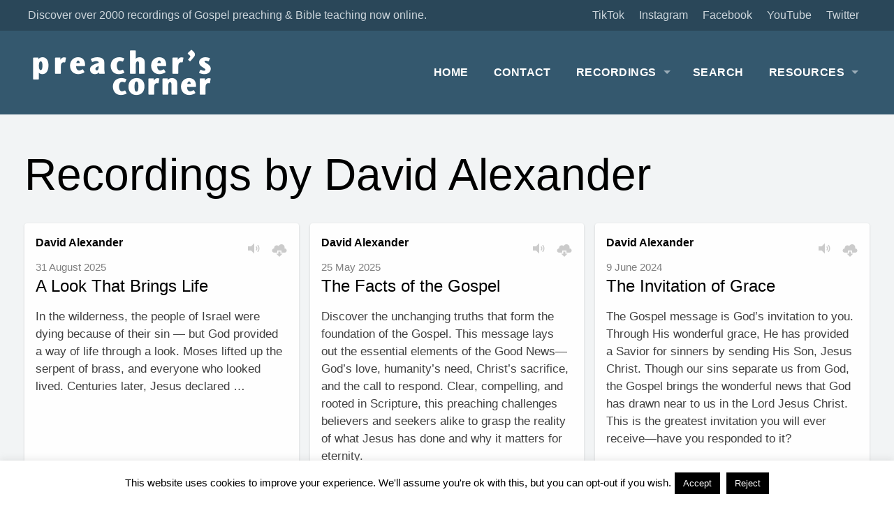

--- FILE ---
content_type: text/html; charset=UTF-8
request_url: https://www.preacherscorner.org.uk/recordings-speaker/david-alexander/
body_size: 18273
content:
<!DOCTYPE html>
<html xmlns="http://www.w3.org/1999/xhtml" lang="en-GB">
<head>
<meta http-equiv="Content-Type" content="text/html; charset=UTF-8" />
<meta name="viewport" content="width=device-width,initial-scale=1,user-scalable=no">
<meta name='robots' content='index, follow, max-image-preview:large, max-snippet:-1, max-video-preview:-1' />

	<!-- This site is optimized with the Yoast SEO plugin v26.8 - https://yoast.com/product/yoast-seo-wordpress/ -->
	<title>David Alexander Archives - Preachers Corner</title>
	<meta name="description" content="Preacher&#039;s Corner is an audio library of Christian Gospel Preaching and Bible teaching. Our mission is simple to proclaim the Gospel and teach the Bible." />
	<link rel="canonical" href="https://www.preacherscorner.org.uk/recordings-speaker/david-alexander/" />
	<meta property="og:locale" content="en_GB" />
	<meta property="og:type" content="article" />
	<meta property="og:title" content="David Alexander Archives - Preachers Corner" />
	<meta property="og:description" content="Preacher&#039;s Corner is an audio library of Christian Gospel Preaching and Bible teaching. Our mission is simple to proclaim the Gospel and teach the Bible." />
	<meta property="og:url" content="https://www.preacherscorner.org.uk/recordings-speaker/david-alexander/" />
	<meta property="og:site_name" content="Preachers Corner" />
	<meta property="og:image" content="https://www.preacherscorner.org.uk/wp-content/uploads/2018/12/FBlogo.png" />
	<meta property="og:image:width" content="180" />
	<meta property="og:image:height" content="180" />
	<meta property="og:image:type" content="image/png" />
	<meta name="twitter:card" content="summary_large_image" />
	<meta name="twitter:site" content="@preacher_cor" />
	<script type="application/ld+json" class="yoast-schema-graph">{"@context":"https://schema.org","@graph":[{"@type":"CollectionPage","@id":"https://www.preacherscorner.org.uk/recordings-speaker/david-alexander/","url":"https://www.preacherscorner.org.uk/recordings-speaker/david-alexander/","name":"David Alexander Archives - Preachers Corner","isPartOf":{"@id":"https://www.preacherscorner.org.uk/#website"},"primaryImageOfPage":{"@id":"https://www.preacherscorner.org.uk/recordings-speaker/david-alexander/#primaryimage"},"image":{"@id":"https://www.preacherscorner.org.uk/recordings-speaker/david-alexander/#primaryimage"},"thumbnailUrl":"https://www.preacherscorner.org.uk/wp-content/uploads/2025/10/A-Look-That-Brings-Life-scaled.jpg","description":"Preacher's Corner is an audio library of Christian Gospel Preaching and Bible teaching. Our mission is simple to proclaim the Gospel and teach the Bible.","breadcrumb":{"@id":"https://www.preacherscorner.org.uk/recordings-speaker/david-alexander/#breadcrumb"},"inLanguage":"en-GB"},{"@type":"ImageObject","inLanguage":"en-GB","@id":"https://www.preacherscorner.org.uk/recordings-speaker/david-alexander/#primaryimage","url":"https://www.preacherscorner.org.uk/wp-content/uploads/2025/10/A-Look-That-Brings-Life-scaled.jpg","contentUrl":"https://www.preacherscorner.org.uk/wp-content/uploads/2025/10/A-Look-That-Brings-Life-scaled.jpg","width":2560,"height":1280},{"@type":"BreadcrumbList","@id":"https://www.preacherscorner.org.uk/recordings-speaker/david-alexander/#breadcrumb","itemListElement":[{"@type":"ListItem","position":1,"name":"Home","item":"https://www.preacherscorner.org.uk/"},{"@type":"ListItem","position":2,"name":"David Alexander"}]},{"@type":"WebSite","@id":"https://www.preacherscorner.org.uk/#website","url":"https://www.preacherscorner.org.uk/","name":"Preachers Corner","description":"There is Good News in the Gospel...","publisher":{"@id":"https://www.preacherscorner.org.uk/#organization"},"potentialAction":[{"@type":"SearchAction","target":{"@type":"EntryPoint","urlTemplate":"https://www.preacherscorner.org.uk/?s={search_term_string}"},"query-input":{"@type":"PropertyValueSpecification","valueRequired":true,"valueName":"search_term_string"}}],"inLanguage":"en-GB"},{"@type":"Organization","@id":"https://www.preacherscorner.org.uk/#organization","name":"Preacher's Corner","url":"https://www.preacherscorner.org.uk/","logo":{"@type":"ImageObject","inLanguage":"en-GB","@id":"https://www.preacherscorner.org.uk/#/schema/logo/image/","url":"https://www.preacherscorner.org.uk/wp-content/uploads/2018/12/FBlogo.png","contentUrl":"https://www.preacherscorner.org.uk/wp-content/uploads/2018/12/FBlogo.png","width":180,"height":180,"caption":"Preacher's Corner"},"image":{"@id":"https://www.preacherscorner.org.uk/#/schema/logo/image/"},"sameAs":["https://www.facebook.com/preacherscorneruk/","https://x.com/preacher_cor"]}]}</script>
	<!-- / Yoast SEO plugin. -->


<link rel='dns-prefetch' href='//fonts.googleapis.com' />
<link rel="alternate" type="application/rss+xml" title="Preachers Corner &raquo; Feed" href="https://www.preacherscorner.org.uk/feed/" />
<link rel="alternate" type="application/rss+xml" title="Preachers Corner &raquo; Comments Feed" href="https://www.preacherscorner.org.uk/comments/feed/" />
<script type="text/javascript" id="glyphs-font-loader-js-extra">
/* <![CDATA[ */
var GlyphsFontKit = "dhv5fce";
//# sourceURL=glyphs-font-loader-js-extra
/* ]]> */
</script>
<script type="text/javascript" src="https://www.preacherscorner.org.uk/wp-content/themes/upthemes-onechurch/includes/glyphs/js/glyphs-font-loader.js?ver=6.9" id="glyphs-font-loader-js"></script>
<link rel="alternate" type="application/rss+xml" title="Preachers Corner &raquo; David Alexander Recording Speaker Feed" href="https://www.preacherscorner.org.uk/recordings-speaker/david-alexander/feed/" />
<style id='wp-img-auto-sizes-contain-inline-css' type='text/css'>
img:is([sizes=auto i],[sizes^="auto," i]){contain-intrinsic-size:3000px 1500px}
/*# sourceURL=wp-img-auto-sizes-contain-inline-css */
</style>
<style id='wp-emoji-styles-inline-css' type='text/css'>

	img.wp-smiley, img.emoji {
		display: inline !important;
		border: none !important;
		box-shadow: none !important;
		height: 1em !important;
		width: 1em !important;
		margin: 0 0.07em !important;
		vertical-align: -0.1em !important;
		background: none !important;
		padding: 0 !important;
	}
/*# sourceURL=wp-emoji-styles-inline-css */
</style>
<style id='wp-block-library-inline-css' type='text/css'>
:root{--wp-block-synced-color:#7a00df;--wp-block-synced-color--rgb:122,0,223;--wp-bound-block-color:var(--wp-block-synced-color);--wp-editor-canvas-background:#ddd;--wp-admin-theme-color:#007cba;--wp-admin-theme-color--rgb:0,124,186;--wp-admin-theme-color-darker-10:#006ba1;--wp-admin-theme-color-darker-10--rgb:0,107,160.5;--wp-admin-theme-color-darker-20:#005a87;--wp-admin-theme-color-darker-20--rgb:0,90,135;--wp-admin-border-width-focus:2px}@media (min-resolution:192dpi){:root{--wp-admin-border-width-focus:1.5px}}.wp-element-button{cursor:pointer}:root .has-very-light-gray-background-color{background-color:#eee}:root .has-very-dark-gray-background-color{background-color:#313131}:root .has-very-light-gray-color{color:#eee}:root .has-very-dark-gray-color{color:#313131}:root .has-vivid-green-cyan-to-vivid-cyan-blue-gradient-background{background:linear-gradient(135deg,#00d084,#0693e3)}:root .has-purple-crush-gradient-background{background:linear-gradient(135deg,#34e2e4,#4721fb 50%,#ab1dfe)}:root .has-hazy-dawn-gradient-background{background:linear-gradient(135deg,#faaca8,#dad0ec)}:root .has-subdued-olive-gradient-background{background:linear-gradient(135deg,#fafae1,#67a671)}:root .has-atomic-cream-gradient-background{background:linear-gradient(135deg,#fdd79a,#004a59)}:root .has-nightshade-gradient-background{background:linear-gradient(135deg,#330968,#31cdcf)}:root .has-midnight-gradient-background{background:linear-gradient(135deg,#020381,#2874fc)}:root{--wp--preset--font-size--normal:16px;--wp--preset--font-size--huge:42px}.has-regular-font-size{font-size:1em}.has-larger-font-size{font-size:2.625em}.has-normal-font-size{font-size:var(--wp--preset--font-size--normal)}.has-huge-font-size{font-size:var(--wp--preset--font-size--huge)}.has-text-align-center{text-align:center}.has-text-align-left{text-align:left}.has-text-align-right{text-align:right}.has-fit-text{white-space:nowrap!important}#end-resizable-editor-section{display:none}.aligncenter{clear:both}.items-justified-left{justify-content:flex-start}.items-justified-center{justify-content:center}.items-justified-right{justify-content:flex-end}.items-justified-space-between{justify-content:space-between}.screen-reader-text{border:0;clip-path:inset(50%);height:1px;margin:-1px;overflow:hidden;padding:0;position:absolute;width:1px;word-wrap:normal!important}.screen-reader-text:focus{background-color:#ddd;clip-path:none;color:#444;display:block;font-size:1em;height:auto;left:5px;line-height:normal;padding:15px 23px 14px;text-decoration:none;top:5px;width:auto;z-index:100000}html :where(.has-border-color){border-style:solid}html :where([style*=border-top-color]){border-top-style:solid}html :where([style*=border-right-color]){border-right-style:solid}html :where([style*=border-bottom-color]){border-bottom-style:solid}html :where([style*=border-left-color]){border-left-style:solid}html :where([style*=border-width]){border-style:solid}html :where([style*=border-top-width]){border-top-style:solid}html :where([style*=border-right-width]){border-right-style:solid}html :where([style*=border-bottom-width]){border-bottom-style:solid}html :where([style*=border-left-width]){border-left-style:solid}html :where(img[class*=wp-image-]){height:auto;max-width:100%}:where(figure){margin:0 0 1em}html :where(.is-position-sticky){--wp-admin--admin-bar--position-offset:var(--wp-admin--admin-bar--height,0px)}@media screen and (max-width:600px){html :where(.is-position-sticky){--wp-admin--admin-bar--position-offset:0px}}

/*# sourceURL=wp-block-library-inline-css */
</style><style id='global-styles-inline-css' type='text/css'>
:root{--wp--preset--aspect-ratio--square: 1;--wp--preset--aspect-ratio--4-3: 4/3;--wp--preset--aspect-ratio--3-4: 3/4;--wp--preset--aspect-ratio--3-2: 3/2;--wp--preset--aspect-ratio--2-3: 2/3;--wp--preset--aspect-ratio--16-9: 16/9;--wp--preset--aspect-ratio--9-16: 9/16;--wp--preset--color--black: #000000;--wp--preset--color--cyan-bluish-gray: #abb8c3;--wp--preset--color--white: #ffffff;--wp--preset--color--pale-pink: #f78da7;--wp--preset--color--vivid-red: #cf2e2e;--wp--preset--color--luminous-vivid-orange: #ff6900;--wp--preset--color--luminous-vivid-amber: #fcb900;--wp--preset--color--light-green-cyan: #7bdcb5;--wp--preset--color--vivid-green-cyan: #00d084;--wp--preset--color--pale-cyan-blue: #8ed1fc;--wp--preset--color--vivid-cyan-blue: #0693e3;--wp--preset--color--vivid-purple: #9b51e0;--wp--preset--gradient--vivid-cyan-blue-to-vivid-purple: linear-gradient(135deg,rgb(6,147,227) 0%,rgb(155,81,224) 100%);--wp--preset--gradient--light-green-cyan-to-vivid-green-cyan: linear-gradient(135deg,rgb(122,220,180) 0%,rgb(0,208,130) 100%);--wp--preset--gradient--luminous-vivid-amber-to-luminous-vivid-orange: linear-gradient(135deg,rgb(252,185,0) 0%,rgb(255,105,0) 100%);--wp--preset--gradient--luminous-vivid-orange-to-vivid-red: linear-gradient(135deg,rgb(255,105,0) 0%,rgb(207,46,46) 100%);--wp--preset--gradient--very-light-gray-to-cyan-bluish-gray: linear-gradient(135deg,rgb(238,238,238) 0%,rgb(169,184,195) 100%);--wp--preset--gradient--cool-to-warm-spectrum: linear-gradient(135deg,rgb(74,234,220) 0%,rgb(151,120,209) 20%,rgb(207,42,186) 40%,rgb(238,44,130) 60%,rgb(251,105,98) 80%,rgb(254,248,76) 100%);--wp--preset--gradient--blush-light-purple: linear-gradient(135deg,rgb(255,206,236) 0%,rgb(152,150,240) 100%);--wp--preset--gradient--blush-bordeaux: linear-gradient(135deg,rgb(254,205,165) 0%,rgb(254,45,45) 50%,rgb(107,0,62) 100%);--wp--preset--gradient--luminous-dusk: linear-gradient(135deg,rgb(255,203,112) 0%,rgb(199,81,192) 50%,rgb(65,88,208) 100%);--wp--preset--gradient--pale-ocean: linear-gradient(135deg,rgb(255,245,203) 0%,rgb(182,227,212) 50%,rgb(51,167,181) 100%);--wp--preset--gradient--electric-grass: linear-gradient(135deg,rgb(202,248,128) 0%,rgb(113,206,126) 100%);--wp--preset--gradient--midnight: linear-gradient(135deg,rgb(2,3,129) 0%,rgb(40,116,252) 100%);--wp--preset--font-size--small: 13px;--wp--preset--font-size--medium: 20px;--wp--preset--font-size--large: 36px;--wp--preset--font-size--x-large: 42px;--wp--preset--spacing--20: 0.44rem;--wp--preset--spacing--30: 0.67rem;--wp--preset--spacing--40: 1rem;--wp--preset--spacing--50: 1.5rem;--wp--preset--spacing--60: 2.25rem;--wp--preset--spacing--70: 3.38rem;--wp--preset--spacing--80: 5.06rem;--wp--preset--shadow--natural: 6px 6px 9px rgba(0, 0, 0, 0.2);--wp--preset--shadow--deep: 12px 12px 50px rgba(0, 0, 0, 0.4);--wp--preset--shadow--sharp: 6px 6px 0px rgba(0, 0, 0, 0.2);--wp--preset--shadow--outlined: 6px 6px 0px -3px rgb(255, 255, 255), 6px 6px rgb(0, 0, 0);--wp--preset--shadow--crisp: 6px 6px 0px rgb(0, 0, 0);}:where(.is-layout-flex){gap: 0.5em;}:where(.is-layout-grid){gap: 0.5em;}body .is-layout-flex{display: flex;}.is-layout-flex{flex-wrap: wrap;align-items: center;}.is-layout-flex > :is(*, div){margin: 0;}body .is-layout-grid{display: grid;}.is-layout-grid > :is(*, div){margin: 0;}:where(.wp-block-columns.is-layout-flex){gap: 2em;}:where(.wp-block-columns.is-layout-grid){gap: 2em;}:where(.wp-block-post-template.is-layout-flex){gap: 1.25em;}:where(.wp-block-post-template.is-layout-grid){gap: 1.25em;}.has-black-color{color: var(--wp--preset--color--black) !important;}.has-cyan-bluish-gray-color{color: var(--wp--preset--color--cyan-bluish-gray) !important;}.has-white-color{color: var(--wp--preset--color--white) !important;}.has-pale-pink-color{color: var(--wp--preset--color--pale-pink) !important;}.has-vivid-red-color{color: var(--wp--preset--color--vivid-red) !important;}.has-luminous-vivid-orange-color{color: var(--wp--preset--color--luminous-vivid-orange) !important;}.has-luminous-vivid-amber-color{color: var(--wp--preset--color--luminous-vivid-amber) !important;}.has-light-green-cyan-color{color: var(--wp--preset--color--light-green-cyan) !important;}.has-vivid-green-cyan-color{color: var(--wp--preset--color--vivid-green-cyan) !important;}.has-pale-cyan-blue-color{color: var(--wp--preset--color--pale-cyan-blue) !important;}.has-vivid-cyan-blue-color{color: var(--wp--preset--color--vivid-cyan-blue) !important;}.has-vivid-purple-color{color: var(--wp--preset--color--vivid-purple) !important;}.has-black-background-color{background-color: var(--wp--preset--color--black) !important;}.has-cyan-bluish-gray-background-color{background-color: var(--wp--preset--color--cyan-bluish-gray) !important;}.has-white-background-color{background-color: var(--wp--preset--color--white) !important;}.has-pale-pink-background-color{background-color: var(--wp--preset--color--pale-pink) !important;}.has-vivid-red-background-color{background-color: var(--wp--preset--color--vivid-red) !important;}.has-luminous-vivid-orange-background-color{background-color: var(--wp--preset--color--luminous-vivid-orange) !important;}.has-luminous-vivid-amber-background-color{background-color: var(--wp--preset--color--luminous-vivid-amber) !important;}.has-light-green-cyan-background-color{background-color: var(--wp--preset--color--light-green-cyan) !important;}.has-vivid-green-cyan-background-color{background-color: var(--wp--preset--color--vivid-green-cyan) !important;}.has-pale-cyan-blue-background-color{background-color: var(--wp--preset--color--pale-cyan-blue) !important;}.has-vivid-cyan-blue-background-color{background-color: var(--wp--preset--color--vivid-cyan-blue) !important;}.has-vivid-purple-background-color{background-color: var(--wp--preset--color--vivid-purple) !important;}.has-black-border-color{border-color: var(--wp--preset--color--black) !important;}.has-cyan-bluish-gray-border-color{border-color: var(--wp--preset--color--cyan-bluish-gray) !important;}.has-white-border-color{border-color: var(--wp--preset--color--white) !important;}.has-pale-pink-border-color{border-color: var(--wp--preset--color--pale-pink) !important;}.has-vivid-red-border-color{border-color: var(--wp--preset--color--vivid-red) !important;}.has-luminous-vivid-orange-border-color{border-color: var(--wp--preset--color--luminous-vivid-orange) !important;}.has-luminous-vivid-amber-border-color{border-color: var(--wp--preset--color--luminous-vivid-amber) !important;}.has-light-green-cyan-border-color{border-color: var(--wp--preset--color--light-green-cyan) !important;}.has-vivid-green-cyan-border-color{border-color: var(--wp--preset--color--vivid-green-cyan) !important;}.has-pale-cyan-blue-border-color{border-color: var(--wp--preset--color--pale-cyan-blue) !important;}.has-vivid-cyan-blue-border-color{border-color: var(--wp--preset--color--vivid-cyan-blue) !important;}.has-vivid-purple-border-color{border-color: var(--wp--preset--color--vivid-purple) !important;}.has-vivid-cyan-blue-to-vivid-purple-gradient-background{background: var(--wp--preset--gradient--vivid-cyan-blue-to-vivid-purple) !important;}.has-light-green-cyan-to-vivid-green-cyan-gradient-background{background: var(--wp--preset--gradient--light-green-cyan-to-vivid-green-cyan) !important;}.has-luminous-vivid-amber-to-luminous-vivid-orange-gradient-background{background: var(--wp--preset--gradient--luminous-vivid-amber-to-luminous-vivid-orange) !important;}.has-luminous-vivid-orange-to-vivid-red-gradient-background{background: var(--wp--preset--gradient--luminous-vivid-orange-to-vivid-red) !important;}.has-very-light-gray-to-cyan-bluish-gray-gradient-background{background: var(--wp--preset--gradient--very-light-gray-to-cyan-bluish-gray) !important;}.has-cool-to-warm-spectrum-gradient-background{background: var(--wp--preset--gradient--cool-to-warm-spectrum) !important;}.has-blush-light-purple-gradient-background{background: var(--wp--preset--gradient--blush-light-purple) !important;}.has-blush-bordeaux-gradient-background{background: var(--wp--preset--gradient--blush-bordeaux) !important;}.has-luminous-dusk-gradient-background{background: var(--wp--preset--gradient--luminous-dusk) !important;}.has-pale-ocean-gradient-background{background: var(--wp--preset--gradient--pale-ocean) !important;}.has-electric-grass-gradient-background{background: var(--wp--preset--gradient--electric-grass) !important;}.has-midnight-gradient-background{background: var(--wp--preset--gradient--midnight) !important;}.has-small-font-size{font-size: var(--wp--preset--font-size--small) !important;}.has-medium-font-size{font-size: var(--wp--preset--font-size--medium) !important;}.has-large-font-size{font-size: var(--wp--preset--font-size--large) !important;}.has-x-large-font-size{font-size: var(--wp--preset--font-size--x-large) !important;}
/*# sourceURL=global-styles-inline-css */
</style>

<style id='classic-theme-styles-inline-css' type='text/css'>
/*! This file is auto-generated */
.wp-block-button__link{color:#fff;background-color:#32373c;border-radius:9999px;box-shadow:none;text-decoration:none;padding:calc(.667em + 2px) calc(1.333em + 2px);font-size:1.125em}.wp-block-file__button{background:#32373c;color:#fff;text-decoration:none}
/*# sourceURL=/wp-includes/css/classic-themes.min.css */
</style>
<link rel='stylesheet' id='widgets-on-pages-css' href='https://www.preacherscorner.org.uk/wp-content/plugins/widgets-on-pages/public/css/widgets-on-pages-public.css?ver=1.4.0' type='text/css' media='all' />
<link rel='stylesheet' id='cookie-law-info-css' href='https://www.preacherscorner.org.uk/wp-content/plugins/cookie-law-info/legacy/public/css/cookie-law-info-public.css?ver=3.3.9.1' type='text/css' media='all' />
<link rel='stylesheet' id='cookie-law-info-gdpr-css' href='https://www.preacherscorner.org.uk/wp-content/plugins/cookie-law-info/legacy/public/css/cookie-law-info-gdpr.css?ver=3.3.9.1' type='text/css' media='all' />
<link rel='stylesheet' id='SFSImainCss-css' href='https://www.preacherscorner.org.uk/wp-content/plugins/ultimate-social-media-icons/css/sfsi-style.css?ver=2.9.6' type='text/css' media='all' />
<link rel='stylesheet' id='wppopups-base-css' href='https://www.preacherscorner.org.uk/wp-content/plugins/wp-popups-lite/src/assets/css/wppopups-base.css?ver=2.2.0.3' type='text/css' media='all' />
<link rel='stylesheet' id='onect-fonts-css' href='//fonts.googleapis.com/css?family=Asap%3A400%2C700%7COswald%3A300%2C400%2C700&#038;subset=latin%2Clatin-ext&#038;ver=6.9' type='text/css' media='all' />
<link rel='stylesheet' id='genericons-css' href='https://www.preacherscorner.org.uk/wp-content/themes/upthemes-onechurch/assets/css/genericons.css?ver=6.9' type='text/css' media='all' />
<link rel='stylesheet' id='onect-flexslider-css' href='https://www.preacherscorner.org.uk/wp-content/themes/upthemes-onechurch/assets/css/flexslider-fonts.css?ver=6.9' type='text/css' media='all' />
<link rel='stylesheet' id='onect-theme-css' href='https://www.preacherscorner.org.uk/wp-content/themes/upthemes-onechurch/style-theme.css?ver=6.9' type='text/css' media='all' />
<link rel='stylesheet' id='onect-style-css' href='https://www.preacherscorner.org.uk/wp-content/themes/preacherscorner/style.css?ver=6.9' type='text/css' media='all' />
<script type="text/javascript" src="https://www.preacherscorner.org.uk/wp-includes/js/jquery/jquery.min.js?ver=3.7.1" id="jquery-core-js"></script>
<script type="text/javascript" src="https://www.preacherscorner.org.uk/wp-includes/js/jquery/jquery-migrate.min.js?ver=3.4.1" id="jquery-migrate-js"></script>
<script type="text/javascript" id="ctfw-ie-unsupported-js-extra">
/* <![CDATA[ */
var ctfw_ie_unsupported = {"default_version":"7","min_version":"5","max_version":"9","version":"7","message":"You are using an outdated version of Internet Explorer. Please upgrade your browser to use this site.","redirect_url":"http://browsehappy.com/"};
//# sourceURL=ctfw-ie-unsupported-js-extra
/* ]]> */
</script>
<script type="text/javascript" src="https://www.preacherscorner.org.uk/wp-content/themes/upthemes-onechurch/framework/js/ie-unsupported.js?ver=1.0.4" id="ctfw-ie-unsupported-js"></script>
<script type="text/javascript" id="cookie-law-info-js-extra">
/* <![CDATA[ */
var Cli_Data = {"nn_cookie_ids":[],"cookielist":[],"non_necessary_cookies":[],"ccpaEnabled":"","ccpaRegionBased":"","ccpaBarEnabled":"","strictlyEnabled":["necessary","obligatoire"],"ccpaType":"gdpr","js_blocking":"","custom_integration":"","triggerDomRefresh":"","secure_cookies":""};
var cli_cookiebar_settings = {"animate_speed_hide":"500","animate_speed_show":"500","background":"#fff","border":"#444","border_on":"","button_1_button_colour":"#000","button_1_button_hover":"#000000","button_1_link_colour":"#fff","button_1_as_button":"1","button_1_new_win":"","button_2_button_colour":"#333","button_2_button_hover":"#292929","button_2_link_colour":"#444","button_2_as_button":"","button_2_hidebar":"","button_3_button_colour":"#000","button_3_button_hover":"#000000","button_3_link_colour":"#fff","button_3_as_button":"1","button_3_new_win":"","button_4_button_colour":"#000","button_4_button_hover":"#000000","button_4_link_colour":"#fff","button_4_as_button":"1","button_7_button_colour":"#61a229","button_7_button_hover":"#4e8221","button_7_link_colour":"#fff","button_7_as_button":"1","button_7_new_win":"","font_family":"inherit","header_fix":"","notify_animate_hide":"1","notify_animate_show":"","notify_div_id":"#cookie-law-info-bar","notify_position_horizontal":"right","notify_position_vertical":"bottom","scroll_close":"","scroll_close_reload":"","accept_close_reload":"","reject_close_reload":"","showagain_tab":"1","showagain_background":"#fff","showagain_border":"#000","showagain_div_id":"#cookie-law-info-again","showagain_x_position":"100px","text":"#000","show_once_yn":"","show_once":"10000","logging_on":"","as_popup":"","popup_overlay":"1","bar_heading_text":"","cookie_bar_as":"banner","popup_showagain_position":"bottom-right","widget_position":"left"};
var log_object = {"ajax_url":"https://www.preacherscorner.org.uk/wp-admin/admin-ajax.php"};
//# sourceURL=cookie-law-info-js-extra
/* ]]> */
</script>
<script type="text/javascript" src="https://www.preacherscorner.org.uk/wp-content/plugins/cookie-law-info/legacy/public/js/cookie-law-info-public.js?ver=3.3.9.1" id="cookie-law-info-js"></script>
<script type="text/javascript" src="https://www.preacherscorner.org.uk/wp-content/themes/upthemes-onechurch/framework/js/jquery.fitvids.js?ver=1.0.4" id="fitvids-js"></script>
<script type="text/javascript" src="https://www.preacherscorner.org.uk/wp-content/themes/upthemes-onechurch/framework/js/responsive-embeds.js?ver=1.0.4" id="ctfw-responsive-embeds-js"></script>
<script type="text/javascript" src="https://www.preacherscorner.org.uk/wp-content/themes/upthemes-onechurch/assets/js/jquery.flexslider.js?ver=6.9" id="onect-flexslider-js"></script>
<link rel="https://api.w.org/" href="https://www.preacherscorner.org.uk/wp-json/" /><link rel="alternate" title="JSON" type="application/json" href="https://www.preacherscorner.org.uk/wp-json/wp/v2/ctc_sermon_speaker/950" /><link rel="EditURI" type="application/rsd+xml" title="RSD" href="https://www.preacherscorner.org.uk/xmlrpc.php?rsd" />
<meta name="generator" content="WordPress 6.9" />
<meta name="follow.[base64]" content="uCGjlRxb6JEjJr2XAlYW"/><link rel="icon" href="https://www.preacherscorner.org.uk/wp-content/uploads/2018/12/FBlogo-100x100.png" sizes="32x32" />
<link rel="icon" href="https://www.preacherscorner.org.uk/wp-content/uploads/2018/12/FBlogo-400x400.png" sizes="192x192" />
<link rel="apple-touch-icon" href="https://www.preacherscorner.org.uk/wp-content/uploads/2018/12/FBlogo-400x400.png" />
<meta name="msapplication-TileImage" content="https://www.preacherscorner.org.uk/wp-content/uploads/2018/12/FBlogo-400x400.png" />
		<style type="text/css" id="wp-custom-css">
			#menu-footer-menu .has-form,
#menu-footer-quick-links .has-form{
	display: none;
}		</style>
		<link rel='stylesheet' id='mediaelement-css' href='https://www.preacherscorner.org.uk/wp-includes/js/mediaelement/mediaelementplayer-legacy.min.css?ver=4.2.17' type='text/css' media='all' />
<link rel='stylesheet' id='wp-mediaelement-css' href='https://www.preacherscorner.org.uk/wp-includes/js/mediaelement/wp-mediaelement.min.css?ver=6.9' type='text/css' media='all' />
</head>
<body class="archive tax-ctc_sermon_speaker term-david-alexander term-950 wp-theme-upthemes-onechurch wp-child-theme-preacherscorner fl-builder-lite-2-9-4-2 fl-no-js sfsi_actvite_theme_default metaslider-plugin onect-no-sidebar">

<div id="wrapper">

	
	<header id="masthead">

		
		<div class="top-bar-container contain-to-grid "> 
				

	<section class="ctc-header">
		<div id="menu-ctc" class="ctc"><ul id="menu-ctc-items" class="menu-items"><li id="menu-item-7047" class="menu-item menu-item-type-custom menu-item-object-custom menu-item-7047"><a target="_blank" href="https://twitter.com/Preachers_Cor">Twitter</a></li>
<li id="menu-item-7049" class="menu-item menu-item-type-custom menu-item-object-custom menu-item-7049"><a target="_blank" href="https://www.youtube.com/channel/UCuzogiWhr8NyX5nQXG_IFmA/featured">YouTube</a></li>
<li id="menu-item-7048" class="menu-item menu-item-type-custom menu-item-object-custom menu-item-7048"><a target="_blank" href="https://www.facebook.com/preacherscorneruk/">Facebook</a></li>
<li id="menu-item-11794" class="menu-item menu-item-type-custom menu-item-object-custom menu-item-11794"><a href="https://www.instagram.com/preachers_corner/">Instagram</a></li>
<li id="menu-item-12859" class="menu-item menu-item-type-custom menu-item-object-custom menu-item-12859"><a href="https://www.tiktok.com/@preacherscorner?lang=en">TikTok</a></li>

<li class="ctc-message">
	<span>Discover over 2000 recordings of Gospel preaching &amp; Bible teaching now online. </span>
</li></ul></div>	</section>


				<nav class="top-bar">

					
					<ul class="title-area">
						<li class="name">
							<h1 id="title">
								<a class="title" href="https://www.preacherscorner.org.uk/">
																	<img src="https://www.preacherscorner.org.uk/wp-content/uploads/2018/12/LogoPCweb-1.png" alt="" class="" />
																	<span class="" style="display:none;">Preachers Corner</span>
								</a>
							</h1>
						</li>
						<li class="toggle-topbar menu-icon"><a href="#"><span>Menu</span></a></li>
					</ul>

					
					<div class="top-bar-section onect-nav-menu section">
																		
												<ul id="menu-pc-new-site" class="top-bar-menu right"><li class="divider"></li><li id="menu-item-7219" class="menu-item menu-item-type-post_type menu-item-object-page menu-item-home menu-item-7219"><a href="https://www.preacherscorner.org.uk/">Home</a></li>
<li class="divider"></li><li id="menu-item-7225" class="menu-item menu-item-type-post_type menu-item-object-page menu-item-7225"><a href="https://www.preacherscorner.org.uk/contact/">Contact</a></li>
<li class="divider"></li><li id="menu-item-7431" class="menu-item menu-item-type-custom menu-item-object-custom menu-item-has-children has-dropdown menu-item-7431"><a href="https://www.preacherscorner.org.uk/recording-archive/">Recordings</a>
<ul class="sub-menu dropdown">
	<li id="menu-item-7303" class="menu-item menu-item-type-taxonomy menu-item-object-ctc_sermon_topic menu-item-7303"><a href="https://www.preacherscorner.org.uk/recordings-topic/addresses/">Bible Teaching (Addresses)</a></li>
	<li id="menu-item-7328" class="menu-item menu-item-type-taxonomy menu-item-object-ctc_sermon_topic menu-item-7328"><a href="https://www.preacherscorner.org.uk/recordings-topic/classic-recordings/">Classics (1950s &#8211; 2000s)</a></li>
	<li id="menu-item-7317" class="menu-item menu-item-type-taxonomy menu-item-object-ctc_sermon_topic menu-item-7317"><a href="https://www.preacherscorner.org.uk/recordings-topic/gospel-recordings/">Gospel Preachings</a></li>
	<li id="menu-item-14937" class="menu-item menu-item-type-custom menu-item-object-custom menu-item-14937"><a href="https://www.preacherscorner.org.uk/recordings-topic/music-and-hymn-singing/">Music and Hymn Singing</a></li>
	<li id="menu-item-7329" class="menu-item menu-item-type-taxonomy menu-item-object-ctc_sermon_topic menu-item-7329"><a href="https://www.preacherscorner.org.uk/recordings-topic/ministry-meeting/">Ministry Words</a></li>
	<li id="menu-item-9111" class="menu-item menu-item-type-post_type menu-item-object-page menu-item-9111"><a href="https://www.preacherscorner.org.uk/our-locations/">Recordings by Location</a></li>
	<li id="menu-item-14961" class="menu-item menu-item-type-custom menu-item-object-custom menu-item-14961"><a href="https://www.preacherscorner.org.uk/recordings-topic/youth-ministry/">Youth Ministry</a></li>
</ul>
</li>
<li class="divider"></li><li id="menu-item-11498" class="menu-item menu-item-type-post_type menu-item-object-page menu-item-11498"><a href="https://www.preacherscorner.org.uk/search/">Search</a></li>
<li class="divider"></li><li id="menu-item-7227" class="menu-item menu-item-type-custom menu-item-object-custom menu-item-has-children has-dropdown menu-item-7227"><a>Resources</a>
<ul class="sub-menu dropdown">
	<li id="menu-item-7220" class="menu-item menu-item-type-post_type menu-item-object-page menu-item-7220"><a href="https://www.preacherscorner.org.uk/about/">About</a></li>
	<li id="menu-item-7394" class="menu-item menu-item-type-post_type menu-item-object-page menu-item-7394"><a href="https://www.preacherscorner.org.uk/blog/">Blog</a></li>
	<li id="menu-item-7236" class="menu-item menu-item-type-post_type menu-item-object-page menu-item-7236"><a href="https://www.preacherscorner.org.uk/guestbook/">Guestbook</a></li>
	<li id="menu-item-15037" class="menu-item menu-item-type-custom menu-item-object-custom menu-item-15037"><a href="https://www.preacherscorner.org.uk/wp-content/uploads/2015/03/Hymn-Book.pdf">Little Flock Hymn Book (1973 edition)</a></li>
	<li id="menu-item-9543" class="menu-item menu-item-type-post_type menu-item-object-page menu-item-9543"><a href="https://www.preacherscorner.org.uk/mobileapps/">Mobile Apps</a></li>
	<li id="menu-item-7393" class="menu-item menu-item-type-post_type menu-item-object-page menu-item-7393"><a href="https://www.preacherscorner.org.uk/linksmain/">Useful Links</a></li>
	<li id="menu-item-7392" class="menu-item menu-item-type-post_type menu-item-object-page menu-item-7392"><a href="https://www.preacherscorner.org.uk/videos/">Videos</a></li>
	<li id="menu-item-7233" class="menu-item menu-item-type-post_type menu-item-object-page menu-item-7233"><a href="https://www.preacherscorner.org.uk/wallpapers/">Wallpapers</a></li>
	<li id="menu-item-7458" class="menu-item menu-item-type-post_type menu-item-object-page menu-item-7458"><a href="https://www.preacherscorner.org.uk/what-is-the-gospel/">What is the Gospel?</a></li>
	<li id="menu-item-16011" class="menu-item menu-item-type-post_type menu-item-object-page menu-item-16011"><a href="https://www.preacherscorner.org.uk/what-we-believe/">What We Believe</a></li>
</ul>
</li>
</ul>											</div>
				</nav>

				
		</div>

		
	</header>

	
	
	
	<div id="container-wrap">
	<div id="container">

<div id="onect-content" class="row">

	<div id="onect-content-inner">

		
		<div class="onect-content-block onect-content-block-close onect-clearfix">

			
	
	<h1 class="onect-main-title">Recordings by David Alexander</h1>

	<div class="onect-entry-content">
			</div>



			


<div class="onect-loop-short grid-loop onect-loop-ctc_sermon">

	
		
	<article id="post-16961" class="onect-entry-short onect-sermon-short post-16961 ctc_sermon type-ctc_sermon status-publish has-post-thumbnail hentry ctc_sermon_topic-aberdeen ctc_sermon_topic-gospel-recordings ctc_sermon_book-1-peter ctc_sermon_book-john ctc_sermon_book-numbers ctc_sermon_speaker-david-alexander ctfw-has-image" itemscope itemtype="http://schema.org/Event">

		<div class="card">

			<div class="onect-content-meta">

				
<div class="onect-entry-meta  show-author show-date show-media-types show-topic onect-clearfix">

			<span class="onect-entry-byline onect-sermons-entry-speakers">
								<span itemprop="performer" itemscope="" itemtype="http://schema.org/Person">
						<a href="https://www.preacherscorner.org.uk/recordings-speaker/david-alexander/" title="David Alexander">
							<span class="author-avatar"></span>
															<span class="author-name" itemprop="name">David Alexander</span>
													</a>
					</span>
							</span>
	
			<span class="onect-entry-media-type">
							<span class="genericon genericon-audio media-type"></span>
							<span class="genericon genericon-cloud-download media-type"></span>
					</span>
	
			<div class="onect-entry-date onect-sermons-entry-date meta-detail">
			<time itemprop="startDate" datetime="2025-08-31T18:00:24+01:00">31 August 2025</time>
		</div>
	
</div>

<header class="onect-entry-header onect-clearfix">

	<div class="onect-entry-title-meta">

									<h2 class="onect-entry-title" itemprop="name">
							<a href="https://www.preacherscorner.org.uk/recordings/a-look-that-brings-life/" title="A Look That Brings Life" itemprop="url">A Look That Brings Life</a>							</h2>
					
				<div class="schema-meta" itemprop="location" itemscope itemtype="http://schema.org/Place">
			<span itemprop="name">Preachers Corner</span>
			<span itemprop="address">https://www.preacherscorner.org.uk</span>
		</div>

					<div class="schema-meta" itemprop="workPerformed" itemscope="" itemtype="http://schema.org/CreativeWork">
										<span itemscope itemtype="http://schema.org/AudioObject">
						<meta itemprop="name" content="A Look That Brings Life" />
						<meta itemprop="description" content="<p>In the wilderness, the people of Israel were dying because of their sin — but God provided a way of life through a look. Moses lifted up the serpent of brass, and everyone who looked lived. Centuries later, Jesus declared &hellip;</p>
" />
						<meta itemprop="thumbnailUrl" content="https://www.preacherscorner.org.uk/wp-content/uploads/2025/10/A-Look-That-Brings-Life-400x400.jpg" />
						<meta itemprop="uploadDate" content="2025-08-31T18:00:24+01:00" />
						<meta itemprop="contentUrl" content="https://www.preacherscorner.org.uk/wp-content/uploads/2025/08/D-Alexarder-Aberden-Gospel-.mp3" />
					</span>
															</div>
		
	</div> <!-- /onect-entry-title-meta -->

</header>

									<div class="onect-entry-content clearfix" itemprop="description">
						<p>In the wilderness, the people of Israel were dying because of their sin — but God provided a way of life through a look. Moses lifted up the serpent of brass, and everyone who looked lived. Centuries later, Jesus declared &hellip;</p>
					</div>
				
			</div> <!-- /onect-content-meta -->

			
<footer class="onect-entry-footer clearfix">

				<div class="onect-entry-taxonomy">

									<div class="onect-sermons-entry-topics meta-detail li">
						<span class="genericon genericon-hierarchy"></span>
						<span itemprop="disambiguatingDescription"><a href="https://www.preacherscorner.org.uk/recordings-topic/aberdeen/" rel="tag">Aberdeen</a>, <a href="https://www.preacherscorner.org.uk/recordings-topic/gospel-recordings/" rel="tag">Gospel Preachings</a></span>
					</div>
				
									<div class="onect-sermons-entry-books meta-detail li">
						<span class="genericon genericon-book"></span>
						<span itemprop="disambiguatingDescription"><a href="https://www.preacherscorner.org.uk/recordings-book/1-peter/" rel="tag">1 Peter</a>, <a href="https://www.preacherscorner.org.uk/recordings-book/john/" rel="tag">John</a>, <a href="https://www.preacherscorner.org.uk/recordings-book/numbers/" rel="tag">Numbers</a></span>
					</div>
				
				
			</div>
		
	
			<div class="onect-entry-image">
			<a href="https://www.preacherscorner.org.uk/recordings/a-look-that-brings-life/" title="A Look That Brings Life"><img width="640" height="360" src="https://www.preacherscorner.org.uk/wp-content/uploads/2025/10/A-Look-That-Brings-Life-640x360.jpg" class="onect-image wp-post-image" alt="" itemprop="image" decoding="async" fetchpriority="high" srcset="https://www.preacherscorner.org.uk/wp-content/uploads/2025/10/A-Look-That-Brings-Life-640x360.jpg 640w, https://www.preacherscorner.org.uk/wp-content/uploads/2025/10/A-Look-That-Brings-Life-960x540.jpg 960w, https://www.preacherscorner.org.uk/wp-content/uploads/2025/10/A-Look-That-Brings-Life-320x180.jpg 320w, https://www.preacherscorner.org.uk/wp-content/uploads/2025/10/A-Look-That-Brings-Life-220x124.jpg 220w" sizes="(max-width: 640px) 100vw, 640px" /></a>		</div>
	
</footer>

		</div>

	</article>


	
		
	<article id="post-16740" class="onect-entry-short onect-sermon-short post-16740 ctc_sermon type-ctc_sermon status-publish has-post-thumbnail hentry ctc_sermon_topic-gospel-recordings ctc_sermon_topic-worthing ctc_sermon_book-1-john ctc_sermon_book-john ctc_sermon_book-romans ctc_sermon_speaker-david-alexander ctfw-has-image" itemscope itemtype="http://schema.org/Event">

		<div class="card">

			<div class="onect-content-meta">

				
<div class="onect-entry-meta  show-author show-date show-media-types show-topic onect-clearfix">

			<span class="onect-entry-byline onect-sermons-entry-speakers">
								<span itemprop="performer" itemscope="" itemtype="http://schema.org/Person">
						<a href="https://www.preacherscorner.org.uk/recordings-speaker/david-alexander/" title="David Alexander">
							<span class="author-avatar"></span>
															<span class="author-name" itemprop="name">David Alexander</span>
													</a>
					</span>
							</span>
	
			<span class="onect-entry-media-type">
							<span class="genericon genericon-audio media-type"></span>
							<span class="genericon genericon-cloud-download media-type"></span>
					</span>
	
			<div class="onect-entry-date onect-sermons-entry-date meta-detail">
			<time itemprop="startDate" datetime="2025-05-25T18:00:24+01:00">25 May 2025</time>
		</div>
	
</div>

<header class="onect-entry-header onect-clearfix">

	<div class="onect-entry-title-meta">

									<h2 class="onect-entry-title" itemprop="name">
							<a href="https://www.preacherscorner.org.uk/recordings/the-facts-of-the-gospel-2/" title="The Facts of the Gospel" itemprop="url">The Facts of the Gospel</a>							</h2>
					
				<div class="schema-meta" itemprop="location" itemscope itemtype="http://schema.org/Place">
			<span itemprop="name">Preachers Corner</span>
			<span itemprop="address">https://www.preacherscorner.org.uk</span>
		</div>

					<div class="schema-meta" itemprop="workPerformed" itemscope="" itemtype="http://schema.org/CreativeWork">
										<span itemscope itemtype="http://schema.org/AudioObject">
						<meta itemprop="name" content="The Facts of the Gospel" />
						<meta itemprop="description" content="<p>Discover the unchanging truths that form the foundation of the Gospel. This message lays out the essential elements of the Good News—God&#8217;s love, humanity&#8217;s need, Christ&#8217;s sacrifice, and the call to respond. Clear, compelling, and rooted in Scripture, this preaching challenges believers and seekers alike to grasp the reality of what Jesus has done and why it matters for eternity.</p>
" />
						<meta itemprop="thumbnailUrl" content="https://www.preacherscorner.org.uk/wp-content/uploads/2025/05/The-Facts-of-the-Gospel--400x400.jpg" />
						<meta itemprop="uploadDate" content="2025-05-25T18:00:24+01:00" />
						<meta itemprop="contentUrl" content="https://www.preacherscorner.org.uk/wp-content/uploads/2025/05/D-Alexander-25-05-25-Gospel-Worthing.mp3" />
					</span>
															</div>
		
	</div> <!-- /onect-entry-title-meta -->

</header>

									<div class="onect-entry-content clearfix" itemprop="description">
						<p>Discover the unchanging truths that form the foundation of the Gospel. This message lays out the essential elements of the Good News—God&#8217;s love, humanity&#8217;s need, Christ&#8217;s sacrifice, and the call to respond. Clear, compelling, and rooted in Scripture, this preaching challenges believers and seekers alike to grasp the reality of what Jesus has done and why it matters for eternity.</p>
					</div>
				
			</div> <!-- /onect-content-meta -->

			
<footer class="onect-entry-footer clearfix">

				<div class="onect-entry-taxonomy">

									<div class="onect-sermons-entry-topics meta-detail li">
						<span class="genericon genericon-hierarchy"></span>
						<span itemprop="disambiguatingDescription"><a href="https://www.preacherscorner.org.uk/recordings-topic/gospel-recordings/" rel="tag">Gospel Preachings</a>, <a href="https://www.preacherscorner.org.uk/recordings-topic/worthing/" rel="tag">Worthing</a></span>
					</div>
				
									<div class="onect-sermons-entry-books meta-detail li">
						<span class="genericon genericon-book"></span>
						<span itemprop="disambiguatingDescription"><a href="https://www.preacherscorner.org.uk/recordings-book/1-john/" rel="tag">1 John</a>, <a href="https://www.preacherscorner.org.uk/recordings-book/john/" rel="tag">John</a>, <a href="https://www.preacherscorner.org.uk/recordings-book/romans/" rel="tag">Romans</a></span>
					</div>
				
				
			</div>
		
	
			<div class="onect-entry-image">
			<a href="https://www.preacherscorner.org.uk/recordings/the-facts-of-the-gospel-2/" title="The Facts of the Gospel"><img width="640" height="360" src="https://www.preacherscorner.org.uk/wp-content/uploads/2025/05/The-Facts-of-the-Gospel--640x360.jpg" class="onect-image wp-post-image" alt="" itemprop="image" decoding="async" loading="lazy" srcset="https://www.preacherscorner.org.uk/wp-content/uploads/2025/05/The-Facts-of-the-Gospel--640x360.jpg 640w, https://www.preacherscorner.org.uk/wp-content/uploads/2025/05/The-Facts-of-the-Gospel--960x540.jpg 960w, https://www.preacherscorner.org.uk/wp-content/uploads/2025/05/The-Facts-of-the-Gospel--320x180.jpg 320w, https://www.preacherscorner.org.uk/wp-content/uploads/2025/05/The-Facts-of-the-Gospel--220x124.jpg 220w" sizes="auto, (max-width: 640px) 100vw, 640px" /></a>		</div>
	
</footer>

		</div>

	</article>


	
		
	<article id="post-15796" class="onect-entry-short onect-sermon-short post-15796 ctc_sermon type-ctc_sermon status-publish has-post-thumbnail hentry ctc_sermon_topic-gospel-recordings ctc_sermon_topic-worthing ctc_sermon_book-2-corinthians ctc_sermon_book-luke ctc_sermon_book-mark ctc_sermon_speaker-david-alexander ctfw-has-image" itemscope itemtype="http://schema.org/Event">

		<div class="card">

			<div class="onect-content-meta">

				
<div class="onect-entry-meta  show-author show-date show-media-types show-topic onect-clearfix">

			<span class="onect-entry-byline onect-sermons-entry-speakers">
								<span itemprop="performer" itemscope="" itemtype="http://schema.org/Person">
						<a href="https://www.preacherscorner.org.uk/recordings-speaker/david-alexander/" title="David Alexander">
							<span class="author-avatar"></span>
															<span class="author-name" itemprop="name">David Alexander</span>
													</a>
					</span>
							</span>
	
			<span class="onect-entry-media-type">
							<span class="genericon genericon-audio media-type"></span>
							<span class="genericon genericon-cloud-download media-type"></span>
					</span>
	
			<div class="onect-entry-date onect-sermons-entry-date meta-detail">
			<time itemprop="startDate" datetime="2024-06-09T18:00:55+01:00">9 June 2024</time>
		</div>
	
</div>

<header class="onect-entry-header onect-clearfix">

	<div class="onect-entry-title-meta">

									<h2 class="onect-entry-title" itemprop="name">
							<a href="https://www.preacherscorner.org.uk/recordings/the-invitation-of-grace/" title="The Invitation of Grace" itemprop="url">The Invitation of Grace</a>							</h2>
					
				<div class="schema-meta" itemprop="location" itemscope itemtype="http://schema.org/Place">
			<span itemprop="name">Preachers Corner</span>
			<span itemprop="address">https://www.preacherscorner.org.uk</span>
		</div>

					<div class="schema-meta" itemprop="workPerformed" itemscope="" itemtype="http://schema.org/CreativeWork">
										<span itemscope itemtype="http://schema.org/AudioObject">
						<meta itemprop="name" content="The Invitation of Grace" />
						<meta itemprop="description" content="<p>The Gospel message is God&#8217;s invitation to you. Through His wonderful grace, He has provided a Savior for sinners by sending His Son, Jesus Christ. Though our sins separate us from God, the Gospel brings the wonderful news that God has drawn near to us in the Lord Jesus Christ. This is the greatest invitation you will ever receive—have you responded to it?</p>
" />
						<meta itemprop="thumbnailUrl" content="https://www.preacherscorner.org.uk/wp-content/uploads/2024/06/Grace-400x400.jpg" />
						<meta itemprop="uploadDate" content="2024-06-09T18:00:55+01:00" />
						<meta itemprop="contentUrl" content="https://www.preacherscorner.org.uk/wp-content/uploads/2024/06/The-Invitation-of-Grace-David-Alexander-09-06-24.mp3" />
					</span>
															</div>
		
	</div> <!-- /onect-entry-title-meta -->

</header>

									<div class="onect-entry-content clearfix" itemprop="description">
						<p>The Gospel message is God&#8217;s invitation to you. Through His wonderful grace, He has provided a Savior for sinners by sending His Son, Jesus Christ. Though our sins separate us from God, the Gospel brings the wonderful news that God has drawn near to us in the Lord Jesus Christ. This is the greatest invitation you will ever receive—have you responded to it?</p>
					</div>
				
			</div> <!-- /onect-content-meta -->

			
<footer class="onect-entry-footer clearfix">

				<div class="onect-entry-taxonomy">

									<div class="onect-sermons-entry-topics meta-detail li">
						<span class="genericon genericon-hierarchy"></span>
						<span itemprop="disambiguatingDescription"><a href="https://www.preacherscorner.org.uk/recordings-topic/gospel-recordings/" rel="tag">Gospel Preachings</a>, <a href="https://www.preacherscorner.org.uk/recordings-topic/worthing/" rel="tag">Worthing</a></span>
					</div>
				
									<div class="onect-sermons-entry-books meta-detail li">
						<span class="genericon genericon-book"></span>
						<span itemprop="disambiguatingDescription"><a href="https://www.preacherscorner.org.uk/recordings-book/2-corinthians/" rel="tag">2 Corinthians</a>, <a href="https://www.preacherscorner.org.uk/recordings-book/luke/" rel="tag">Luke</a>, <a href="https://www.preacherscorner.org.uk/recordings-book/mark/" rel="tag">Mark</a></span>
					</div>
				
				
			</div>
		
	
			<div class="onect-entry-image">
			<a href="https://www.preacherscorner.org.uk/recordings/the-invitation-of-grace/" title="The Invitation of Grace"><img width="640" height="360" src="https://www.preacherscorner.org.uk/wp-content/uploads/2024/06/Grace-640x360.jpg" class="onect-image wp-post-image" alt="" itemprop="image" decoding="async" loading="lazy" srcset="https://www.preacherscorner.org.uk/wp-content/uploads/2024/06/Grace-640x360.jpg 640w, https://www.preacherscorner.org.uk/wp-content/uploads/2024/06/Grace-960x540.jpg 960w, https://www.preacherscorner.org.uk/wp-content/uploads/2024/06/Grace-320x180.jpg 320w, https://www.preacherscorner.org.uk/wp-content/uploads/2024/06/Grace-220x124.jpg 220w" sizes="auto, (max-width: 640px) 100vw, 640px" /></a>		</div>
	
</footer>

		</div>

	</article>


	
		
	<article id="post-15476" class="onect-entry-short onect-sermon-short post-15476 ctc_sermon type-ctc_sermon status-publish has-post-thumbnail hentry ctc_sermon_topic-refresh ctc_sermon_topic-youth-ministry ctc_sermon_book-hebrews ctc_sermon_speaker-david-alexander ctfw-has-image" itemscope itemtype="http://schema.org/Event">

		<div class="card">

			<div class="onect-content-meta">

				
<div class="onect-entry-meta  show-author show-date show-media-types show-topic onect-clearfix">

			<span class="onect-entry-byline onect-sermons-entry-speakers">
								<span itemprop="performer" itemscope="" itemtype="http://schema.org/Person">
						<a href="https://www.preacherscorner.org.uk/recordings-speaker/david-alexander/" title="David Alexander">
							<span class="author-avatar"></span>
															<span class="author-name" itemprop="name">David Alexander</span>
													</a>
					</span>
							</span>
	
			<span class="onect-entry-media-type">
							<span class="genericon genericon-video media-type"></span>
							<span class="genericon genericon-audio media-type"></span>
							<span class="genericon genericon-cloud-download media-type"></span>
					</span>
	
			<div class="onect-entry-date onect-sermons-entry-date meta-detail">
			<time itemprop="startDate" datetime="2024-03-16T13:30:33+00:00">16 March 2024</time>
		</div>
	
</div>

<header class="onect-entry-header onect-clearfix">

	<div class="onect-entry-title-meta">

									<h2 class="onect-entry-title" itemprop="name">
							<a href="https://www.preacherscorner.org.uk/recordings/reality-in-brotherly-love-refresh-2024/" title="Reality in Brotherly Love &#8211; Refresh 2024" itemprop="url">Reality in Brotherly Love &#8211; Refresh 2024</a>							</h2>
					
				<div class="schema-meta" itemprop="location" itemscope itemtype="http://schema.org/Place">
			<span itemprop="name">Preachers Corner</span>
			<span itemprop="address">https://www.preacherscorner.org.uk</span>
		</div>

					<div class="schema-meta" itemprop="workPerformed" itemscope="" itemtype="http://schema.org/CreativeWork">
										<span itemscope itemtype="http://schema.org/AudioObject">
						<meta itemprop="name" content="Reality in Brotherly Love &#8211; Refresh 2024" />
						<meta itemprop="description" content="<p>This year at Refresh 2024 we looked at the subject of Reality and what it means to be a real Christian. In this talk, you we will look at the reality of brotherly love in Christianity. The writer of the &hellip;</p>
" />
						<meta itemprop="thumbnailUrl" content="https://www.preacherscorner.org.uk/wp-content/uploads/2024/03/David--400x400.png" />
						<meta itemprop="uploadDate" content="2024-03-16T13:30:33+00:00" />
						<meta itemprop="contentUrl" content="https://www.preacherscorner.org.uk/wp-content/uploads/2024/03/Reality-in-Brotherly-Love.mp3" />
					</span>
												<span itemscope itemtype="http://schema.org/VideoObject">
					<meta itemprop="name" content="Reality in Brotherly Love &#8211; Refresh 2024" />
					<meta itemprop="description" content="<p>This year at Refresh 2024 we looked at the subject of Reality and what it means to be a real Christian. In this talk, you we will look at the reality of brotherly love in Christianity. The writer of the &hellip;</p>
" />
					<meta itemprop="thumbnailUrl" content="https://www.preacherscorner.org.uk/wp-content/uploads/2024/03/David--400x400.png" />
					<meta itemprop="uploadDate" content="2024-03-16T13:30:33+00:00" />
					<meta itemprop="contentUrl" content="https://www.youtube.com/watch?v=HxyXB6bNq-s" />
				</span>
											</div>
		
	</div> <!-- /onect-entry-title-meta -->

</header>

									<div class="onect-entry-content clearfix" itemprop="description">
						<p>This year at Refresh 2024 we looked at the subject of Reality and what it means to be a real Christian. In this talk, you we will look at the reality of brotherly love in Christianity. The writer of the &hellip;</p>
					</div>
				
			</div> <!-- /onect-content-meta -->

			
<footer class="onect-entry-footer clearfix">

				<div class="onect-entry-taxonomy">

									<div class="onect-sermons-entry-topics meta-detail li">
						<span class="genericon genericon-hierarchy"></span>
						<span itemprop="disambiguatingDescription"><a href="https://www.preacherscorner.org.uk/recordings-topic/refresh/" rel="tag">Refresh</a>, <a href="https://www.preacherscorner.org.uk/recordings-topic/youth-ministry/" rel="tag">Youth Ministry</a></span>
					</div>
				
									<div class="onect-sermons-entry-books meta-detail li">
						<span class="genericon genericon-book"></span>
						<span itemprop="disambiguatingDescription"><a href="https://www.preacherscorner.org.uk/recordings-book/hebrews/" rel="tag">Hebrews</a></span>
					</div>
				
				
			</div>
		
	
			<div class="onect-entry-image">
			<a href="https://www.preacherscorner.org.uk/recordings/reality-in-brotherly-love-refresh-2024/" title="Reality in Brotherly Love &#8211; Refresh 2024"><img width="640" height="360" src="https://www.preacherscorner.org.uk/wp-content/uploads/2024/03/David--640x360.png" class="onect-image wp-post-image" alt="" itemprop="image" decoding="async" loading="lazy" srcset="https://www.preacherscorner.org.uk/wp-content/uploads/2024/03/David--640x360.png 640w, https://www.preacherscorner.org.uk/wp-content/uploads/2024/03/David--960x540.png 960w, https://www.preacherscorner.org.uk/wp-content/uploads/2024/03/David--320x180.png 320w, https://www.preacherscorner.org.uk/wp-content/uploads/2024/03/David--220x124.png 220w" sizes="auto, (max-width: 640px) 100vw, 640px" /></a>		</div>
	
</footer>

		</div>

	</article>


	
		
	<article id="post-14718" class="onect-entry-short onect-sermon-short post-14718 ctc_sermon type-ctc_sermon status-publish has-post-thumbnail hentry ctc_sermon_topic-gospel-recordings ctc_sermon_topic-worthing ctc_sermon_book-isaiah ctc_sermon_book-romans ctc_sermon_speaker-david-alexander ctfw-has-image" itemscope itemtype="http://schema.org/Event">

		<div class="card">

			<div class="onect-content-meta">

				
<div class="onect-entry-meta  show-author show-date show-media-types show-topic onect-clearfix">

			<span class="onect-entry-byline onect-sermons-entry-speakers">
								<span itemprop="performer" itemscope="" itemtype="http://schema.org/Person">
						<a href="https://www.preacherscorner.org.uk/recordings-speaker/david-alexander/" title="David Alexander">
							<span class="author-avatar"></span>
															<span class="author-name" itemprop="name">David Alexander</span>
													</a>
					</span>
							</span>
	
			<span class="onect-entry-media-type">
							<span class="genericon genericon-audio media-type"></span>
							<span class="genericon genericon-cloud-download media-type"></span>
					</span>
	
			<div class="onect-entry-date onect-sermons-entry-date meta-detail">
			<time itemprop="startDate" datetime="2023-12-10T18:00:07+00:00">10 December 2023</time>
		</div>
	
</div>

<header class="onect-entry-header onect-clearfix">

	<div class="onect-entry-title-meta">

									<h2 class="onect-entry-title" itemprop="name">
							<a href="https://www.preacherscorner.org.uk/recordings/do-you-have-peace/" title="Do you have peace?" itemprop="url">Do you have peace?</a>							</h2>
					
				<div class="schema-meta" itemprop="location" itemscope itemtype="http://schema.org/Place">
			<span itemprop="name">Preachers Corner</span>
			<span itemprop="address">https://www.preacherscorner.org.uk</span>
		</div>

					<div class="schema-meta" itemprop="workPerformed" itemscope="" itemtype="http://schema.org/CreativeWork">
										<span itemscope itemtype="http://schema.org/AudioObject">
						<meta itemprop="name" content="Do you have peace?" />
						<meta itemprop="description" content="<p>Many people today are searching for peace and in the Gospel God offers peace for the sinner. God sent His son, Jesus Christ into the world to save sinners and bring peace for those who trust in Him. The Lord Jesus went to Calvary&#8217;s cross where he suffered and died that peace might be made by the blood of His cross.  </p>
" />
						<meta itemprop="thumbnailUrl" content="https://www.preacherscorner.org.uk/wp-content/uploads/2023/12/Do-you-have-peace--400x400.png" />
						<meta itemprop="uploadDate" content="2023-12-10T18:00:07+00:00" />
						<meta itemprop="contentUrl" content="https://www.preacherscorner.org.uk/wp-content/uploads/2023/12/David-Alexander-10-12-23-Gospel-Worthing.mp3" />
					</span>
															</div>
		
	</div> <!-- /onect-entry-title-meta -->

</header>

									<div class="onect-entry-content clearfix" itemprop="description">
						<p>Many people today are searching for peace and in the Gospel God offers peace for the sinner. God sent His son, Jesus Christ into the world to save sinners and bring peace for those who trust in Him. The Lord Jesus went to Calvary&#8217;s cross where he suffered and died that peace might be made by the blood of His cross.  </p>
					</div>
				
			</div> <!-- /onect-content-meta -->

			
<footer class="onect-entry-footer clearfix">

				<div class="onect-entry-taxonomy">

									<div class="onect-sermons-entry-topics meta-detail li">
						<span class="genericon genericon-hierarchy"></span>
						<span itemprop="disambiguatingDescription"><a href="https://www.preacherscorner.org.uk/recordings-topic/gospel-recordings/" rel="tag">Gospel Preachings</a>, <a href="https://www.preacherscorner.org.uk/recordings-topic/worthing/" rel="tag">Worthing</a></span>
					</div>
				
									<div class="onect-sermons-entry-books meta-detail li">
						<span class="genericon genericon-book"></span>
						<span itemprop="disambiguatingDescription"><a href="https://www.preacherscorner.org.uk/recordings-book/isaiah/" rel="tag">Isaiah</a>, <a href="https://www.preacherscorner.org.uk/recordings-book/romans/" rel="tag">Romans</a></span>
					</div>
				
				
			</div>
		
	
			<div class="onect-entry-image">
			<a href="https://www.preacherscorner.org.uk/recordings/do-you-have-peace/" title="Do you have peace?"><img width="640" height="360" src="https://www.preacherscorner.org.uk/wp-content/uploads/2023/12/Do-you-have-peace--640x360.png" class="onect-image wp-post-image" alt="" itemprop="image" decoding="async" loading="lazy" srcset="https://www.preacherscorner.org.uk/wp-content/uploads/2023/12/Do-you-have-peace--640x360.png 640w, https://www.preacherscorner.org.uk/wp-content/uploads/2023/12/Do-you-have-peace--300x169.png 300w, https://www.preacherscorner.org.uk/wp-content/uploads/2023/12/Do-you-have-peace--1024x577.png 1024w, https://www.preacherscorner.org.uk/wp-content/uploads/2023/12/Do-you-have-peace--768x433.png 768w, https://www.preacherscorner.org.uk/wp-content/uploads/2023/12/Do-you-have-peace--1536x865.png 1536w, https://www.preacherscorner.org.uk/wp-content/uploads/2023/12/Do-you-have-peace--1207x680.png 1207w, https://www.preacherscorner.org.uk/wp-content/uploads/2023/12/Do-you-have-peace--960x540.png 960w, https://www.preacherscorner.org.uk/wp-content/uploads/2023/12/Do-you-have-peace--320x180.png 320w, https://www.preacherscorner.org.uk/wp-content/uploads/2023/12/Do-you-have-peace--220x124.png 220w, https://www.preacherscorner.org.uk/wp-content/uploads/2023/12/Do-you-have-peace-.png 1640w" sizes="auto, (max-width: 640px) 100vw, 640px" /></a>		</div>
	
</footer>

		</div>

	</article>


	
		
	<article id="post-13580" class="onect-entry-short onect-sermon-short post-13580 ctc_sermon type-ctc_sermon status-publish has-post-thumbnail hentry ctc_sermon_topic-basildon ctc_sermon_topic-gospel-recordings ctc_sermon_book-matthew ctc_sermon_speaker-david-alexander ctfw-has-image" itemscope itemtype="http://schema.org/Event">

		<div class="card">

			<div class="onect-content-meta">

				
<div class="onect-entry-meta  show-author show-date show-media-types show-topic onect-clearfix">

			<span class="onect-entry-byline onect-sermons-entry-speakers">
								<span itemprop="performer" itemscope="" itemtype="http://schema.org/Person">
						<a href="https://www.preacherscorner.org.uk/recordings-speaker/david-alexander/" title="David Alexander">
							<span class="author-avatar"></span>
															<span class="author-name" itemprop="name">David Alexander</span>
													</a>
					</span>
							</span>
	
			<span class="onect-entry-media-type">
							<span class="genericon genericon-audio media-type"></span>
							<span class="genericon genericon-cloud-download media-type"></span>
					</span>
	
			<div class="onect-entry-date onect-sermons-entry-date meta-detail">
			<time itemprop="startDate" datetime="2022-10-02T18:30:39+01:00">2 October 2022</time>
		</div>
	
</div>

<header class="onect-entry-header onect-clearfix">

	<div class="onect-entry-title-meta">

									<h2 class="onect-entry-title" itemprop="name">
							<a href="https://www.preacherscorner.org.uk/recordings/fearnotjesussaves/" title="Fear Not, Jesus Saves" itemprop="url">Fear Not, Jesus Saves</a>							</h2>
					
				<div class="schema-meta" itemprop="location" itemscope itemtype="http://schema.org/Place">
			<span itemprop="name">Preachers Corner</span>
			<span itemprop="address">https://www.preacherscorner.org.uk</span>
		</div>

					<div class="schema-meta" itemprop="workPerformed" itemscope="" itemtype="http://schema.org/CreativeWork">
										<span itemscope itemtype="http://schema.org/AudioObject">
						<meta itemprop="name" content="Fear Not, Jesus Saves" />
						<meta itemprop="description" content="<p>Have you heard the joyful sound? Jesus saves. The Gospel is preached because there is a wonderful Saviour, the Lord Jesus Christ and He is able to save you. In the following preaching, you will hear two eyewitness accounts from Matthew&#8217;s Gospel when Jesus saved His disciples when they were in distress. What a wonderful Saviour!   </p>
" />
						<meta itemprop="thumbnailUrl" content="https://www.preacherscorner.org.uk/wp-content/uploads/2022/10/Fear-Not-Jesus-Saves-400x400.png" />
						<meta itemprop="uploadDate" content="2022-10-02T18:30:39+01:00" />
						<meta itemprop="contentUrl" content="https://www.preacherscorner.org.uk/wp-content/uploads/2022/10/David-Alexander-2-Oct-2022-2.mp3" />
					</span>
															</div>
		
	</div> <!-- /onect-entry-title-meta -->

</header>

									<div class="onect-entry-content clearfix" itemprop="description">
						<p>Have you heard the joyful sound? Jesus saves. The Gospel is preached because there is a wonderful Saviour, the Lord Jesus Christ and He is able to save you. In the following preaching, you will hear two eyewitness accounts from Matthew&#8217;s Gospel when Jesus saved His disciples when they were in distress. What a wonderful Saviour!   </p>
					</div>
				
			</div> <!-- /onect-content-meta -->

			
<footer class="onect-entry-footer clearfix">

				<div class="onect-entry-taxonomy">

									<div class="onect-sermons-entry-topics meta-detail li">
						<span class="genericon genericon-hierarchy"></span>
						<span itemprop="disambiguatingDescription"><a href="https://www.preacherscorner.org.uk/recordings-topic/basildon/" rel="tag">Basildon</a>, <a href="https://www.preacherscorner.org.uk/recordings-topic/gospel-recordings/" rel="tag">Gospel Preachings</a></span>
					</div>
				
									<div class="onect-sermons-entry-books meta-detail li">
						<span class="genericon genericon-book"></span>
						<span itemprop="disambiguatingDescription"><a href="https://www.preacherscorner.org.uk/recordings-book/matthew/" rel="tag">Matthew</a></span>
					</div>
				
				
			</div>
		
	
			<div class="onect-entry-image">
			<a href="https://www.preacherscorner.org.uk/recordings/fearnotjesussaves/" title="Fear Not, Jesus Saves"><img width="640" height="360" src="https://www.preacherscorner.org.uk/wp-content/uploads/2022/10/Fear-Not-Jesus-Saves-640x360.png" class="onect-image wp-post-image" alt="" itemprop="image" decoding="async" loading="lazy" srcset="https://www.preacherscorner.org.uk/wp-content/uploads/2022/10/Fear-Not-Jesus-Saves-640x360.png 640w, https://www.preacherscorner.org.uk/wp-content/uploads/2022/10/Fear-Not-Jesus-Saves-300x169.png 300w, https://www.preacherscorner.org.uk/wp-content/uploads/2022/10/Fear-Not-Jesus-Saves-1024x577.png 1024w, https://www.preacherscorner.org.uk/wp-content/uploads/2022/10/Fear-Not-Jesus-Saves-768x433.png 768w, https://www.preacherscorner.org.uk/wp-content/uploads/2022/10/Fear-Not-Jesus-Saves-1536x865.png 1536w, https://www.preacherscorner.org.uk/wp-content/uploads/2022/10/Fear-Not-Jesus-Saves-1207x680.png 1207w, https://www.preacherscorner.org.uk/wp-content/uploads/2022/10/Fear-Not-Jesus-Saves-960x540.png 960w, https://www.preacherscorner.org.uk/wp-content/uploads/2022/10/Fear-Not-Jesus-Saves-320x180.png 320w, https://www.preacherscorner.org.uk/wp-content/uploads/2022/10/Fear-Not-Jesus-Saves-220x124.png 220w, https://www.preacherscorner.org.uk/wp-content/uploads/2022/10/Fear-Not-Jesus-Saves.png 1640w" sizes="auto, (max-width: 640px) 100vw, 640px" /></a>		</div>
	
</footer>

		</div>

	</article>


	
</div>



		</div>

		
		
		
	


		
	</div>

</div>



	</div><!-- /#container -->
	</div><!-- /#container-wrap -->
	<div id="footer">
		<div class="row">

			<div class="small-12 large-6 columns">
			

    
	<aside id="text-13" class="onect-widget onect-sidebar-widget widget_text"><h3 class="onect-widget-title">Verse of the Day</h3>			<div class="textwidget"><div id="dailyVersesWrapper"></div>
<p><script async defer src="https://dailyverses.net/get/verse.js?language=niv"></script></p>
</div>
		</aside>
    
			</div>

			<div class="small-12 large-3 columns">
			

    
	<aside id="nav_menu-13" class="onect-widget onect-sidebar-widget widget_nav_menu"><h3 class="onect-widget-title">Follow us:</h3><div class="menu-footer-social-menu-container"><ul id="menu-footer-social-menu" class="menu"><li class="has-form">
	<form class="search-form" action="https://www.preacherscorner.org.uk/">
		<div class="row collapse">
			<div class="small-10 columns">
				<input type="search" name="s" placeholder="Search">
    		</div>

			<div class="small-2 columns">
				<button type="submit" class="button expand"><span class="genericon genericon-search"></span><span class="screen-reader-text">Search</span></button>
			</div>
		</div>
	</form>
</li><li class="menu-item menu-item-type-custom menu-item-object-custom menu-item-7047"><a target="_blank" href="https://twitter.com/Preachers_Cor">Twitter</a></li>
<li class="menu-item menu-item-type-custom menu-item-object-custom menu-item-7049"><a target="_blank" href="https://www.youtube.com/channel/UCuzogiWhr8NyX5nQXG_IFmA/featured">YouTube</a></li>
<li class="menu-item menu-item-type-custom menu-item-object-custom menu-item-7048"><a target="_blank" href="https://www.facebook.com/preacherscorneruk/">Facebook</a></li>
<li class="menu-item menu-item-type-custom menu-item-object-custom menu-item-11794"><a href="https://www.instagram.com/preachers_corner/">Instagram</a></li>
<li class="menu-item menu-item-type-custom menu-item-object-custom menu-item-12859"><a href="https://www.tiktok.com/@preacherscorner?lang=en">TikTok</a></li>
</ul></div></aside>
    
			</div>

			<div class="small-12 large-3 columns">
			

    
	<aside id="nav_menu-12" class="onect-widget onect-sidebar-widget widget_nav_menu"><h3 class="onect-widget-title">OUR RESOURCES</h3><div class="menu-footer-quick-links-container"><ul id="menu-footer-quick-links" class="menu"><li class="has-form">
	<form class="search-form" action="https://www.preacherscorner.org.uk/">
		<div class="row collapse">
			<div class="small-10 columns">
				<input type="search" name="s" placeholder="Search">
    		</div>

			<div class="small-2 columns">
				<button type="submit" class="button expand"><span class="genericon genericon-search"></span><span class="screen-reader-text">Search</span></button>
			</div>
		</div>
	</form>
</li><li id="menu-item-7376" class="menu-item menu-item-type-post_type menu-item-object-page menu-item-7376"><a href="https://www.preacherscorner.org.uk/about/">About</a></li>
<li id="menu-item-9178" class="menu-item menu-item-type-post_type menu-item-object-page menu-item-9178"><a href="https://www.preacherscorner.org.uk/contact/">Contact</a></li>
<li id="menu-item-7378" class="menu-item menu-item-type-post_type menu-item-object-page menu-item-7378"><a href="https://www.preacherscorner.org.uk/guestbook/">Guestbook</a></li>
<li id="menu-item-8976" class="menu-item menu-item-type-post_type menu-item-object-page menu-item-8976"><a href="https://www.preacherscorner.org.uk/recording-archive/">Recordings</a></li>
<li id="menu-item-16010" class="menu-item menu-item-type-post_type menu-item-object-page menu-item-16010"><a href="https://www.preacherscorner.org.uk/what-we-believe/">What We Believe</a></li>
</ul></div></aside>
    
			</div>

		</div><!-- /.row-->

	</div><!-- /#footer-->

	<div id="footer-meta">
		<div class="row">
			<div class="large-12 columns">
				Copyright Preacher's Corner | 2026				<div id="menu-social" class="social"><ul id="menu-social-items" class="menu-items"><li class="menu-item menu-item-type-custom menu-item-object-custom menu-item-7047"><a target="_blank" href="https://twitter.com/Preachers_Cor"><span class="screen-reader-text">Twitter</span></a></li>
<li class="menu-item menu-item-type-custom menu-item-object-custom menu-item-7049"><a target="_blank" href="https://www.youtube.com/channel/UCuzogiWhr8NyX5nQXG_IFmA/featured"><span class="screen-reader-text">YouTube</span></a></li>
<li class="menu-item menu-item-type-custom menu-item-object-custom menu-item-7048"><a target="_blank" href="https://www.facebook.com/preacherscorneruk/"><span class="screen-reader-text">Facebook</span></a></li>
<li class="menu-item menu-item-type-custom menu-item-object-custom menu-item-11794"><a href="https://www.instagram.com/preachers_corner/"><span class="screen-reader-text">Instagram</span></a></li>
<li class="menu-item menu-item-type-custom menu-item-object-custom menu-item-12859"><a href="https://www.tiktok.com/@preacherscorner?lang=en"><span class="screen-reader-text">TikTok</span></a></li>
</ul></div>			</div>
		</div>
	</div><!-- /#footer-meta-->

</div><!-- /#wrapper -->

<script type="speculationrules">
{"prefetch":[{"source":"document","where":{"and":[{"href_matches":"/*"},{"not":{"href_matches":["/wp-*.php","/wp-admin/*","/wp-content/uploads/*","/wp-content/*","/wp-content/plugins/*","/wp-content/themes/preacherscorner/*","/wp-content/themes/upthemes-onechurch/*","/*\\?(.+)"]}},{"not":{"selector_matches":"a[rel~=\"nofollow\"]"}},{"not":{"selector_matches":".no-prefetch, .no-prefetch a"}}]},"eagerness":"conservative"}]}
</script>
<!--googleoff: all--><div id="cookie-law-info-bar" data-nosnippet="true"><span>This website uses cookies to improve your experience. We'll assume you're ok with this, but you can opt-out if you wish.<a role='button' data-cli_action="accept" id="cookie_action_close_header" class="medium cli-plugin-button cli-plugin-main-button cookie_action_close_header cli_action_button wt-cli-accept-btn">Accept</a> <a role='button' id="cookie_action_open_url_reject" class="medium cli-plugin-button cli-plugin-main-button cookie_action_close_header_reject cli_action_button wt-cli-reject-btn" data-cli_action="reject">Reject</a> <a href="" id="CONSTANT_OPEN_URL" target="_blank" class="cli-plugin-main-link"></a></span></div><div id="cookie-law-info-again" data-nosnippet="true"><span id="cookie_hdr_showagain">Privacy &amp; Cookies Policy</span></div><div class="cli-modal" data-nosnippet="true" id="cliSettingsPopup" tabindex="-1" role="dialog" aria-labelledby="cliSettingsPopup" aria-hidden="true">
  <div class="cli-modal-dialog" role="document">
	<div class="cli-modal-content cli-bar-popup">
		  <button type="button" class="cli-modal-close" id="cliModalClose">
			<svg class="" viewBox="0 0 24 24"><path d="M19 6.41l-1.41-1.41-5.59 5.59-5.59-5.59-1.41 1.41 5.59 5.59-5.59 5.59 1.41 1.41 5.59-5.59 5.59 5.59 1.41-1.41-5.59-5.59z"></path><path d="M0 0h24v24h-24z" fill="none"></path></svg>
			<span class="wt-cli-sr-only">Close</span>
		  </button>
		  <div class="cli-modal-body">
			<div class="cli-container-fluid cli-tab-container">
	<div class="cli-row">
		<div class="cli-col-12 cli-align-items-stretch cli-px-0">
			<div class="cli-privacy-overview">
				<h4>Privacy Overview</h4>				<div class="cli-privacy-content">
					<div class="cli-privacy-content-text">This website uses cookies to improve your experience while you navigate through the website. Out of these cookies, the cookies that are categorized as necessary are stored on your browser as they are as essential for the working of basic functionalities of the website. We also use third-party cookies that help us analyze and understand how you use this website. These cookies will be stored in your browser only with your consent. You also have the option to opt-out of these cookies. But opting out of some of these cookies may have an effect on your browsing experience.</div>
				</div>
				<a class="cli-privacy-readmore" aria-label="Show more" role="button" data-readmore-text="Show more" data-readless-text="Show less"></a>			</div>
		</div>
		<div class="cli-col-12 cli-align-items-stretch cli-px-0 cli-tab-section-container">
												<div class="cli-tab-section">
						<div class="cli-tab-header">
							<a role="button" tabindex="0" class="cli-nav-link cli-settings-mobile" data-target="necessary" data-toggle="cli-toggle-tab">
								Necessary							</a>
															<div class="wt-cli-necessary-checkbox">
									<input type="checkbox" class="cli-user-preference-checkbox"  id="wt-cli-checkbox-necessary" data-id="checkbox-necessary" checked="checked"  />
									<label class="form-check-label" for="wt-cli-checkbox-necessary">Necessary</label>
								</div>
								<span class="cli-necessary-caption">Always Enabled</span>
													</div>
						<div class="cli-tab-content">
							<div class="cli-tab-pane cli-fade" data-id="necessary">
								<div class="wt-cli-cookie-description">
									Necessary cookies are absolutely essential for the website to function properly. This category only includes cookies that ensures basic functionalities and security features of the website. These cookies do not store any personal information.								</div>
							</div>
						</div>
					</div>
																		</div>
	</div>
</div>
		  </div>
		  <div class="cli-modal-footer">
			<div class="wt-cli-element cli-container-fluid cli-tab-container">
				<div class="cli-row">
					<div class="cli-col-12 cli-align-items-stretch cli-px-0">
						<div class="cli-tab-footer wt-cli-privacy-overview-actions">
						
															<a id="wt-cli-privacy-save-btn" role="button" tabindex="0" data-cli-action="accept" class="wt-cli-privacy-btn cli_setting_save_button wt-cli-privacy-accept-btn cli-btn">SAVE &amp; ACCEPT</a>
													</div>
						
					</div>
				</div>
			</div>
		</div>
	</div>
  </div>
</div>
<div class="cli-modal-backdrop cli-fade cli-settings-overlay"></div>
<div class="cli-modal-backdrop cli-fade cli-popupbar-overlay"></div>
<!--googleon: all-->                <!--facebook like and share js -->
                <div id="fb-root"></div>
                <script>
                    (function(d, s, id) {
                        var js, fjs = d.getElementsByTagName(s)[0];
                        if (d.getElementById(id)) return;
                        js = d.createElement(s);
                        js.id = id;
                        js.src = "https://connect.facebook.net/en_US/sdk.js#xfbml=1&version=v3.2";
                        fjs.parentNode.insertBefore(js, fjs);
                    }(document, 'script', 'facebook-jssdk'));
                </script>
                			<script src="https://apis.google.com/js/platform.js"></script>
            <div class="sfsiplus_footerLnk" style="margin: 0 auto;z-index:1000; text-align: center;"><a href="https://www.ultimatelysocial.com/usm-premium/?utm_source=usmi_settings_page&utm_campaign=footer_credit_new&utm_medium=banner" target="new">Wordpress Social Share Plugin </a> powered by Ultimatelysocial</div><script>

window.addEventListener('sfsi_functions_loaded', function() {
    if (typeof sfsi_time_pop_up == 'function') {
        sfsi_time_pop_up(0);
    }
})
</script>
    <script>
        window.addEventListener('sfsi_functions_loaded', function () {
            if (typeof sfsi_plugin_version == 'function') {
                sfsi_plugin_version(2.77);
            }
        });

        function sfsi_processfurther(ref) {
            var feed_id = '[base64]';
            var feedtype = 8;
            var email = jQuery(ref).find('input[name="email"]').val();
            var filter = /^(([^<>()[\]\\.,;:\s@\"]+(\.[^<>()[\]\\.,;:\s@\"]+)*)|(\".+\"))@((\[[0-9]{1,3}\.[0-9]{1,3}\.[0-9]{1,3}\.[0-9]{1,3}\])|(([a-zA-Z\-0-9]+\.)+[a-zA-Z]{2,}))$/;
            if ((email != "Enter your email") && (filter.test(email))) {
                if (feedtype == "8") {
                    var url = "https://api.follow.it/subscription-form/" + feed_id + "/" + feedtype;
                    window.open(url, "popupwindow", "scrollbars=yes,width=1080,height=760");
                    return true;
                }
            } else {
                alert("Please enter email address");
                jQuery(ref).find('input[name="email"]').focus();
                return false;
            }
        }
    </script>
    <style type="text/css" aria-selected="true">
        .sfsi_subscribe_Popinner {
             width: 100% !important;

            height: auto !important;

         padding: 18px 0px !important;

            background-color: #ffffff !important;
        }

        .sfsi_subscribe_Popinner form {
            margin: 0 20px !important;
        }

        .sfsi_subscribe_Popinner h5 {
            font-family: Helvetica,Arial,sans-serif !important;

             font-weight: bold !important;   color:#000000 !important; font-size: 16px !important;   text-align:center !important; margin: 0 0 10px !important;
            padding: 0 !important;
        }

        .sfsi_subscription_form_field {
            margin: 5px 0 !important;
            width: 100% !important;
            display: inline-flex;
            display: -webkit-inline-flex;
        }

        .sfsi_subscription_form_field input {
            width: 100% !important;
            padding: 10px 0px !important;
        }

        .sfsi_subscribe_Popinner input[type=email] {
         font-family: Helvetica,Arial,sans-serif !important;   font-style:normal !important;   font-size:14px !important; text-align: center !important;        }

        .sfsi_subscribe_Popinner input[type=email]::-webkit-input-placeholder {

         font-family: Helvetica,Arial,sans-serif !important;   font-style:normal !important;  font-size: 14px !important;   text-align:center !important;        }

        .sfsi_subscribe_Popinner input[type=email]:-moz-placeholder {
            /* Firefox 18- */
         font-family: Helvetica,Arial,sans-serif !important;   font-style:normal !important;   font-size: 14px !important;   text-align:center !important;
        }

        .sfsi_subscribe_Popinner input[type=email]::-moz-placeholder {
            /* Firefox 19+ */
         font-family: Helvetica,Arial,sans-serif !important;   font-style: normal !important;
              font-size: 14px !important;   text-align:center !important;        }

        .sfsi_subscribe_Popinner input[type=email]:-ms-input-placeholder {

            font-family: Helvetica,Arial,sans-serif !important;  font-style:normal !important;   font-size:14px !important;
         text-align: center !important;        }

        .sfsi_subscribe_Popinner input[type=submit] {

         font-family: Helvetica,Arial,sans-serif !important;   font-weight: bold !important;   color:#000000 !important; font-size: 16px !important;   text-align:center !important; background-color: #dedede !important;        }

                .sfsi_shortcode_container {
            float: left;
        }

        .sfsi_shortcode_container .norm_row .sfsi_wDiv {
            position: relative !important;
        }

        .sfsi_shortcode_container .sfsi_holders {
            display: none;
        }

            </style>

    <div class="wppopups-whole" style="display: none"></div><script type="text/javascript" src="https://www.preacherscorner.org.uk/wp-includes/js/dist/hooks.min.js?ver=dd5603f07f9220ed27f1" id="wp-hooks-js"></script>
<script type="text/javascript" id="wppopups-js-extra">
/* <![CDATA[ */
var wppopups_vars = {"is_admin":"","ajax_url":"https://www.preacherscorner.org.uk/wp-admin/admin-ajax.php","pid":"950","is_front_page":"","is_blog_page":"","is_category":"","site_url":"https://www.preacherscorner.org.uk","is_archive":"1","is_search":"","is_singular":"","is_preview":"","facebook":"","twitter":"","val_required":"This field is required.","val_url":"Please enter a valid URL.","val_email":"Please enter a valid email address.","val_number":"Please enter a valid number.","val_checklimit":"You have exceeded the number of allowed selections: {#}.","val_limit_characters":"{count} of {limit} max characters.","val_limit_words":"{count} of {limit} max words.","disable_form_reopen":"__return_false"};
//# sourceURL=wppopups-js-extra
/* ]]> */
</script>
<script type="text/javascript" src="https://www.preacherscorner.org.uk/wp-content/plugins/wp-popups-lite/src/assets/js/wppopups.js?ver=2.2.0.3" id="wppopups-js"></script>
<script type="text/javascript" src="https://www.preacherscorner.org.uk/wp-includes/js/jquery/ui/core.min.js?ver=1.13.3" id="jquery-ui-core-js"></script>
<script type="text/javascript" src="https://www.preacherscorner.org.uk/wp-content/plugins/ultimate-social-media-icons/js/shuffle/modernizr.custom.min.js?ver=6.9" id="SFSIjqueryModernizr-js"></script>
<script type="text/javascript" src="https://www.preacherscorner.org.uk/wp-content/plugins/ultimate-social-media-icons/js/shuffle/jquery.shuffle.min.js?ver=6.9" id="SFSIjqueryShuffle-js"></script>
<script type="text/javascript" src="https://www.preacherscorner.org.uk/wp-content/plugins/ultimate-social-media-icons/js/shuffle/random-shuffle-min.js?ver=6.9" id="SFSIjqueryrandom-shuffle-js"></script>
<script type="text/javascript" id="SFSICustomJs-js-extra">
/* <![CDATA[ */
var sfsi_icon_ajax_object = {"nonce":"1e1c4417f9","ajax_url":"https://www.preacherscorner.org.uk/wp-admin/admin-ajax.php","plugin_url":"https://www.preacherscorner.org.uk/wp-content/plugins/ultimate-social-media-icons/"};
//# sourceURL=SFSICustomJs-js-extra
/* ]]> */
</script>
<script type="text/javascript" src="https://www.preacherscorner.org.uk/wp-content/plugins/ultimate-social-media-icons/js/custom.js?ver=2.9.6" id="SFSICustomJs-js"></script>
<script type="text/javascript" id="donot-sell-form-js-extra">
/* <![CDATA[ */
var localized_donot_sell_form = {"admin_donot_sell_ajax_url":"https://www.preacherscorner.org.uk/wp-admin/admin-ajax.php"};
//# sourceURL=donot-sell-form-js-extra
/* ]]> */
</script>
<script type="text/javascript" src="https://www.preacherscorner.org.uk/wp-content/plugins/gdpr-framework/assets/js/gdpr-donotsell.js?ver=2.2.0" id="donot-sell-form-js"></script>
<script type="text/javascript" src="https://www.preacherscorner.org.uk/wp-content/themes/upthemes-onechurch/assets/js/jquery.oembed.js?ver=6.9" id="onect-oembed-js"></script>
<script type="text/javascript" src="https://www.preacherscorner.org.uk/wp-content/themes/upthemes-onechurch/assets/js/jquery.sliderVids.js?ver=6.9" id="onect-slidervids-js"></script>
<script type="text/javascript" src="https://www.preacherscorner.org.uk/wp-content/themes/upthemes-onechurch/assets/js/init.js?ver=6.9" id="onect-init-js"></script>
<script type="text/javascript" src="https://www.preacherscorner.org.uk/wp-content/themes/upthemes-onechurch/assets/js/foundation.js?ver=5.0.0" id="onect-foundation-js"></script>
<script type="text/javascript" src="https://www.preacherscorner.org.uk/wp-content/themes/upthemes-onechurch/assets/js/foundation.topbar.js?ver=5.0.0" id="onect-foundation-topbar-js"></script>
<script type="text/javascript" id="mediaelement-core-js-before">
/* <![CDATA[ */
var mejsL10n = {"language":"en","strings":{"mejs.download-file":"Download File","mejs.install-flash":"You are using a browser that does not have Flash player enabled or installed. Please turn on your Flash player plugin or download the latest version from https://get.adobe.com/flashplayer/","mejs.fullscreen":"Fullscreen","mejs.play":"Play","mejs.pause":"Pause","mejs.time-slider":"Time Slider","mejs.time-help-text":"Use Left/Right Arrow keys to advance one second, Up/Down arrows to advance ten seconds.","mejs.live-broadcast":"Live Broadcast","mejs.volume-help-text":"Use Up/Down Arrow keys to increase or decrease volume.","mejs.unmute":"Unmute","mejs.mute":"Mute","mejs.volume-slider":"Volume Slider","mejs.video-player":"Video Player","mejs.audio-player":"Audio Player","mejs.captions-subtitles":"Captions/Subtitles","mejs.captions-chapters":"Chapters","mejs.none":"None","mejs.afrikaans":"Afrikaans","mejs.albanian":"Albanian","mejs.arabic":"Arabic","mejs.belarusian":"Belarusian","mejs.bulgarian":"Bulgarian","mejs.catalan":"Catalan","mejs.chinese":"Chinese","mejs.chinese-simplified":"Chinese (Simplified)","mejs.chinese-traditional":"Chinese (Traditional)","mejs.croatian":"Croatian","mejs.czech":"Czech","mejs.danish":"Danish","mejs.dutch":"Dutch","mejs.english":"English","mejs.estonian":"Estonian","mejs.filipino":"Filipino","mejs.finnish":"Finnish","mejs.french":"French","mejs.galician":"Galician","mejs.german":"German","mejs.greek":"Greek","mejs.haitian-creole":"Haitian Creole","mejs.hebrew":"Hebrew","mejs.hindi":"Hindi","mejs.hungarian":"Hungarian","mejs.icelandic":"Icelandic","mejs.indonesian":"Indonesian","mejs.irish":"Irish","mejs.italian":"Italian","mejs.japanese":"Japanese","mejs.korean":"Korean","mejs.latvian":"Latvian","mejs.lithuanian":"Lithuanian","mejs.macedonian":"Macedonian","mejs.malay":"Malay","mejs.maltese":"Maltese","mejs.norwegian":"Norwegian","mejs.persian":"Persian","mejs.polish":"Polish","mejs.portuguese":"Portuguese","mejs.romanian":"Romanian","mejs.russian":"Russian","mejs.serbian":"Serbian","mejs.slovak":"Slovak","mejs.slovenian":"Slovenian","mejs.spanish":"Spanish","mejs.swahili":"Swahili","mejs.swedish":"Swedish","mejs.tagalog":"Tagalog","mejs.thai":"Thai","mejs.turkish":"Turkish","mejs.ukrainian":"Ukrainian","mejs.vietnamese":"Vietnamese","mejs.welsh":"Welsh","mejs.yiddish":"Yiddish"}};
//# sourceURL=mediaelement-core-js-before
/* ]]> */
</script>
<script type="text/javascript" src="https://www.preacherscorner.org.uk/wp-includes/js/mediaelement/mediaelement-and-player.min.js?ver=4.2.17" id="mediaelement-core-js"></script>
<script type="text/javascript" src="https://www.preacherscorner.org.uk/wp-includes/js/mediaelement/mediaelement-migrate.min.js?ver=6.9" id="mediaelement-migrate-js"></script>
<script type="text/javascript" id="mediaelement-js-extra">
/* <![CDATA[ */
var _wpmejsSettings = {"pluginPath":"/wp-includes/js/mediaelement/","classPrefix":"mejs-","stretching":"responsive","audioShortcodeLibrary":"mediaelement","videoShortcodeLibrary":"mediaelement"};
//# sourceURL=mediaelement-js-extra
/* ]]> */
</script>
<script type="text/javascript" src="https://www.preacherscorner.org.uk/wp-includes/js/mediaelement/wp-mediaelement.min.js?ver=6.9" id="wp-mediaelement-js"></script>
<script id="wp-emoji-settings" type="application/json">
{"baseUrl":"https://s.w.org/images/core/emoji/17.0.2/72x72/","ext":".png","svgUrl":"https://s.w.org/images/core/emoji/17.0.2/svg/","svgExt":".svg","source":{"concatemoji":"https://www.preacherscorner.org.uk/wp-includes/js/wp-emoji-release.min.js?ver=6.9"}}
</script>
<script type="module">
/* <![CDATA[ */
/*! This file is auto-generated */
const a=JSON.parse(document.getElementById("wp-emoji-settings").textContent),o=(window._wpemojiSettings=a,"wpEmojiSettingsSupports"),s=["flag","emoji"];function i(e){try{var t={supportTests:e,timestamp:(new Date).valueOf()};sessionStorage.setItem(o,JSON.stringify(t))}catch(e){}}function c(e,t,n){e.clearRect(0,0,e.canvas.width,e.canvas.height),e.fillText(t,0,0);t=new Uint32Array(e.getImageData(0,0,e.canvas.width,e.canvas.height).data);e.clearRect(0,0,e.canvas.width,e.canvas.height),e.fillText(n,0,0);const a=new Uint32Array(e.getImageData(0,0,e.canvas.width,e.canvas.height).data);return t.every((e,t)=>e===a[t])}function p(e,t){e.clearRect(0,0,e.canvas.width,e.canvas.height),e.fillText(t,0,0);var n=e.getImageData(16,16,1,1);for(let e=0;e<n.data.length;e++)if(0!==n.data[e])return!1;return!0}function u(e,t,n,a){switch(t){case"flag":return n(e,"\ud83c\udff3\ufe0f\u200d\u26a7\ufe0f","\ud83c\udff3\ufe0f\u200b\u26a7\ufe0f")?!1:!n(e,"\ud83c\udde8\ud83c\uddf6","\ud83c\udde8\u200b\ud83c\uddf6")&&!n(e,"\ud83c\udff4\udb40\udc67\udb40\udc62\udb40\udc65\udb40\udc6e\udb40\udc67\udb40\udc7f","\ud83c\udff4\u200b\udb40\udc67\u200b\udb40\udc62\u200b\udb40\udc65\u200b\udb40\udc6e\u200b\udb40\udc67\u200b\udb40\udc7f");case"emoji":return!a(e,"\ud83e\u1fac8")}return!1}function f(e,t,n,a){let r;const o=(r="undefined"!=typeof WorkerGlobalScope&&self instanceof WorkerGlobalScope?new OffscreenCanvas(300,150):document.createElement("canvas")).getContext("2d",{willReadFrequently:!0}),s=(o.textBaseline="top",o.font="600 32px Arial",{});return e.forEach(e=>{s[e]=t(o,e,n,a)}),s}function r(e){var t=document.createElement("script");t.src=e,t.defer=!0,document.head.appendChild(t)}a.supports={everything:!0,everythingExceptFlag:!0},new Promise(t=>{let n=function(){try{var e=JSON.parse(sessionStorage.getItem(o));if("object"==typeof e&&"number"==typeof e.timestamp&&(new Date).valueOf()<e.timestamp+604800&&"object"==typeof e.supportTests)return e.supportTests}catch(e){}return null}();if(!n){if("undefined"!=typeof Worker&&"undefined"!=typeof OffscreenCanvas&&"undefined"!=typeof URL&&URL.createObjectURL&&"undefined"!=typeof Blob)try{var e="postMessage("+f.toString()+"("+[JSON.stringify(s),u.toString(),c.toString(),p.toString()].join(",")+"));",a=new Blob([e],{type:"text/javascript"});const r=new Worker(URL.createObjectURL(a),{name:"wpTestEmojiSupports"});return void(r.onmessage=e=>{i(n=e.data),r.terminate(),t(n)})}catch(e){}i(n=f(s,u,c,p))}t(n)}).then(e=>{for(const n in e)a.supports[n]=e[n],a.supports.everything=a.supports.everything&&a.supports[n],"flag"!==n&&(a.supports.everythingExceptFlag=a.supports.everythingExceptFlag&&a.supports[n]);var t;a.supports.everythingExceptFlag=a.supports.everythingExceptFlag&&!a.supports.flag,a.supports.everything||((t=a.source||{}).concatemoji?r(t.concatemoji):t.wpemoji&&t.twemoji&&(r(t.twemoji),r(t.wpemoji)))});
//# sourceURL=https://www.preacherscorner.org.uk/wp-includes/js/wp-emoji-loader.min.js
/* ]]> */
</script>

<script>
jQuery(document).foundation();
</script>

</body>
</html>

--- FILE ---
content_type: text/css
request_url: https://www.preacherscorner.org.uk/wp-content/themes/upthemes-onechurch/style-theme.css?ver=6.9
body_size: 21899
content:
/**
 * These are the default theme styles.
 * To override styles you can add your own in 'style.css' or create a child theme.
 */
/* Variables */
/*! normalize.css v2.1.1 | MIT License | git.io/normalize */
/* ==========================================================================
   HTML5 display definitions
   ========================================================================== */
/**
 * Correct `block` display not defined in IE 8/9.
 */
article,
aside,
details,
figcaption,
figure,
footer,
header,
hgroup,
main,
nav,
section,
summary {
  display: block; }

/**
 * Correct `inline-block` display not defined in IE 8/9.
 */
audio,
canvas,
video {
  display: inline-block; }

/**
 * Prevent modern browsers from displaying `audio` without controls.
 * Remove excess height in iOS 5 devices.
 */
audio:not([controls]) {
  display: none;
  height: 0; }

/**
 * Address styling not present in IE 8/9.
 */
[hidden] {
  display: none; }

/* ==========================================================================
   Base
   ========================================================================== */
/**
 * 1. Prevent system color scheme's background color being used in Firefox, IE, and Opera.
 * 2. Prevent system color scheme's text color being used in Firefox, IE, and Opera.
 * 3. Set default font family to sans-serif.
 * 4. Prevent iOS text size adjust after orientation change, without disabling user zoom.
 */
html {
  background: #fff;
  /* 1 */
  color: #000;
  /* 2 */
  font-family: sans-serif;
  /* 3 */
  -ms-text-size-adjust: 100%;
  /* 4 */
  -webkit-text-size-adjust: 100%;
  /* 4 */ }

/**
 * Remove default margin.
 */
body {
  margin: 0; }

/* ==========================================================================
   Links
   ========================================================================== */
/**
 * Address `outline` inconsistency between Chrome and other browsers.
 */
a:focus {
  outline: thin dotted; }

/**
 * Improve readability when focused and also mouse hovered in all browsers.
 */
a:active,
a:hover {
  outline: 0; }

/* ==========================================================================
   Typography
   ========================================================================== */
/**
 * Address variable `h1` font-size and margin within `section` and `article`
 * contexts in Firefox 4+, Safari 5, and Chrome.
 */
h1 {
  font-size: 2em;
  margin: 0.67em 0; }

/**
 * Address styling not present in IE 8/9, Safari 5, and Chrome.
 */
abbr[title] {
  border-bottom: 1px dotted; }

/**
 * Address style set to `bolder` in Firefox 4+, Safari 5, and Chrome.
 */
b,
strong {
  font-weight: bold; }

/**
 * Address styling not present in Safari 5 and Chrome.
 */
dfn {
  font-style: italic; }

/**
 * Address differences between Firefox and other browsers.
 */
hr {
  box-sizing: content-box;
  height: 0; }

/**
 * Address styling not present in IE 8/9.
 */
mark {
  background: #ff0;
  color: #000; }

/**
 * Correct font family set oddly in Safari 5 and Chrome.
 */
code,
kbd,
pre,
samp {
  font-family: monospace, serif;
  font-size: 1em; }

/**
 * Improve readability of pre-formatted text in all browsers.
 */
pre {
  white-space: pre-wrap; }

/**
 * Set consistent quote types.
 */
q {
  quotes: "\201C" "\201D" "\2018" "\2019"; }

/**
 * Address inconsistent and variable font size in all browsers.
 */
small {
  font-size: 80%; }

/**
 * Prevent `sub` and `sup` affecting `line-height` in all browsers.
 */
sub,
sup {
  font-size: 75%;
  line-height: 0;
  position: relative;
  vertical-align: baseline; }

sup {
  top: -0.5em; }

sub {
  bottom: -0.25em; }

/* ==========================================================================
   Embedded content
   ========================================================================== */
/**
 * Remove border when inside `a` element in IE 8/9.
 */
img {
  border: 0; }

/**
 * Correct overflow displayed oddly in IE 9.
 */
svg:not(:root) {
  overflow: hidden; }

/* ==========================================================================
   Figures
   ========================================================================== */
/**
 * Address margin not present in IE 8/9 and Safari 5.
 */
figure {
  margin: 0; }

/* ==========================================================================
   Forms
   ========================================================================== */
/**
 * Define consistent border, margin, and padding.
 */
fieldset {
  border: 1px solid #c0c0c0;
  margin: 0 2px;
  padding: 0.35em 0.625em 0.75em; }

/**
 * 1. Correct `color` not being inherited in IE 8/9.
 * 2. Remove padding so people aren't caught out if they zero out fieldsets.
 */
legend {
  border: 0;
  /* 1 */
  padding: 0;
  /* 2 */ }

/**
 * 1. Correct font family not being inherited in all browsers.
 * 2. Correct font size not being inherited in all browsers.
 * 3. Address margins set differently in Firefox 4+, Safari 5, and Chrome.
 */
button,
input,
select,
textarea {
  font-family: inherit;
  /* 1 */
  font-size: 100%;
  /* 2 */
  margin: 0;
  /* 3 */ }

/**
 * Address Firefox 4+ setting `line-height` on `input` using `!important` in
 * the UA stylesheet.
 */
button,
input {
  line-height: normal; }

/**
 * Address inconsistent `text-transform` inheritance for `button` and `select`.
 * All other form control elements do not inherit `text-transform` values.
 * Correct `button` style inheritance in Chrome, Safari 5+, and IE 8+.
 * Correct `select` style inheritance in Firefox 4+ and Opera.
 */
button,
select {
  text-transform: none; }

/**
 * 1. Avoid the WebKit bug in Android 4.0.* where (2) destroys native `audio` and `video` controls.
 * 2. Correct inability to style clickable `input` types in iOS.
 * 3. Improve usability and consistency of cursor style between image-type `input` and others.
 */
button,
html input[type="button"],
input[type="reset"],
input[type="submit"],
.ninja-forms-field[type="button"] {
  -webkit-appearance: button;
  /* 2 */
  cursor: pointer;
  /* 3 */ }

/**
 * Re-set default cursor for disabled elements.
 */
button[disabled],
html input[disabled] {
  cursor: default; }

/**
 * 1. Address box sizing set to `content-box` in IE 8/9.
 * 2. Remove excess padding in IE 8/9.
 */
input[type="checkbox"],
input[type="radio"] {
  box-sizing: border-box;
  /* 1 */
  padding: 0;
  /* 2 */ }

/**
 * 1. Address `appearance` set to `searchfield` in Safari 5 and Chrome.
 * 2. Address `box-sizing` set to `border-box` in Safari 5 and Chrome (include `-moz` to future-proof).
 */
input[type="search"] {
  -webkit-appearance: textfield;
  /* 1 */
  /* 2 */
  box-sizing: content-box; }

/**
 * Remove inner padding and search cancel button in Safari 5 and Chrome on OS X.
 */
input[type="search"]::-webkit-search-cancel-button,
input[type="search"]::-webkit-search-decoration {
  -webkit-appearance: none; }

/**
 * Remove inner padding and border in Firefox 4+.
 */
button::-moz-focus-inner,
input::-moz-focus-inner {
  border: 0;
  padding: 0; }

/**
 * 1. Remove default vertical scrollbar in IE 8/9.
 * 2. Improve readability and alignment in all browsers.
 */
textarea {
  overflow: auto;
  /* 1 */
  vertical-align: top;
  /* 2 */ }

/* ==========================================================================
   Tables
   ========================================================================== */
/**
 * Remove most spacing between table cells.
 */
table {
  border-collapse: collapse;
  border-spacing: 0; }

/* Global */
@media only screen and (max-width: 768px) {
  .hide-on-mobile {
    display: none; } }

*,
*:before,
*:after {
  box-sizing: border-box; }

html,
body {
  font-size: 100%; }

body {
  background: #f2f4f5;
  color: #000000;
  padding: 0;
  margin: 0;
  font-family: "myriad-pro-1", "myriad-pro-2", sans-serif;
  font-weight: normal;
  font-style: normal;
  line-height: 1;
  cursor: default; }

a {
  transition: color 0.2s ease-out; }

a:hover {
  transition: color 0.2s ease-out;
  cursor: pointer; }

a:focus {
  outline: none; }

img,
object,
embed {
  max-width: 100%;
  height: auto; }

object,
embed {
  height: 100%; }

img {
  -ms-interpolation-mode: bicubic; }

#map_canvas img,
#map_canvas embed,
#map_canvas object,
.map_canvas img,
.map_canvas embed,
.map_canvas object {
  max-width: none !important; }

.left {
  float: left !important; }

.right {
  float: right !important; }

.text-left {
  text-align: left !important; }

.text-right {
  text-align: right !important; }

.text-center {
  text-align: center !important; }

.text-justify {
  text-align: justify !important; }

.hide {
  display: none; }

.antialiased {
  -webkit-font-smoothing: antialiased; }

img {
  display: inline-block;
  vertical-align: middle; }

textarea {
  height: auto;
  min-height: 50px; }

select {
  width: 100%; }

/* Type */
body {
  font-size: 100%;
  line-height: 1.5; }
  @media screen and (min-width: 960px) {
    body {
      font-size: 100%; } }

::-moz-selection {
  background: #85c6cc;
  color: #fff;
  text-shadow: none; }

::selection {
  background: #85c6cc;
  color: #fff;
  text-shadow: none; }

p.lead {
  color: rgba(0, 0, 0, 0.6);
  font-size: 1.25em;
  font-weight: 300;
  line-height: 1.4; }

.subheader {
  line-height: 1.4;
  color: rgba(0, 0, 0, 0.6);
  font-weight: 300;
  margin-top: 0.2em;
  margin-bottom: 0.5em; }

/* Typography resets */
div,
dl,
dt,
dd,
ul,
ol,
li,
h1,
h2,
h3,
h4,
h5,
h6,
pre,
form,
p,
blockquote,
th,
td {
  margin: 0;
  padding: 0;
  direction: ltr; }

/* Default Link Styles */
a {
  color: #2eb1bd;
  text-decoration: none;
  line-height: inherit; }
  a:hover, a:focus {
    color: #c93022; }
  a img {
    border: none; }

/* Default paragraph styles */
p {
  font-size: 1em;
  margin-bottom: 1em;
  text-rendering: optimizeLegibility; }
  p aside {
    font-size: 0.875em;
    line-height: 1.35;
    font-style: italic; }

/* Default header styles */
h1, h2, h3, h4, h5, h6 {
  font-family: "myriad-pro-1", "myriad-pro-2", sans-serif;
  font-style: normal;
  color: #000000;
  text-rendering: optimizeLegibility;
  margin-bottom: 0.5em;
  line-height: 1.2;
  font-weight: 700; }
  h1 small, h2 small, h3 small, h4 small, h5 small, h6 small {
    font-size: 60%;
    color: #4d4d4d;
    line-height: 0; }

h1 {
  font-size: 2.5em;
  font-weight: 100; }

h2 {
  font-size: 2em; }

h3 {
  font-size: 1.5em; }

h4 {
  font-size: 1.25em; }

h5 {
  font-size: 1.125em; }

h6 {
  font-size: 1em; }

hr {
  border: solid #ddd;
  border-width: 1px 0 0;
  clear: both;
  margin: 1.25em 0 1.1875em;
  height: 0; }

/* Helpful Typography Defaults */
em,
i {
  font-style: italic;
  line-height: inherit; }

strong,
b {
  font-weight: bold;
  line-height: inherit; }

small {
  font-size: 60%;
  line-height: inherit; }

pre {
  margin-bottom: 1em; }

code {
  font-family: Consolas, "Liberation Mono", Courier, monospace;
  font-weight: normal;
  color: #e6e6e6;
  background-color: #545454;
  padding: 0.01em 0.38em 0.09em;
  font-size: 0.9em; }

/* Lists */
ul,
ol,
dl {
  font-size: 1em;
  line-height: 1.45;
  margin-bottom: 1em;
  list-style-position: outside;
  font-family: inherit; }

ul, ol {
  margin-left: 1.25em; }

/* Unordered Lists */
ul li ul,
ul li ol {
  margin-left: 1.25em;
  margin-bottom: 0;
  font-size: 1em;
  /* Override nested font-size change */ }

ul.square li ul, ul.circle li ul, ul.disc li ul {
  list-style: inherit; }

ul.square {
  list-style-type: square; }

ul.circle {
  list-style-type: circle; }

ul.disc {
  list-style-type: disc; }

ul.no-bullet {
  list-style: none; }

/* Ordered Lists */
ol li ul,
ol li ol {
  margin-left: 1.25em;
  margin-bottom: 0; }

/* Definition Lists */
dl dt {
  margin-bottom: 0.3em;
  font-weight: bold; }

dl dd {
  margin-bottom: 0.75em; }

/* Abbreviations */
abbr,
acronym {
  text-transform: uppercase;
  font-size: 90%;
  border-bottom: 1px dotted #ddd;
  cursor: help; }

abbr {
  text-transform: none; }

/* Blockquotes */
blockquote {
  font-size: 1.5em;
  font-weight: 300;
  background-color: #eaeef1;
  margin: 0 0 1em;
  padding: 1rem 1.5rem;
  border-left: 6px solid #34586e;
  color: #000000; }
  blockquote p {
    font-weight: 300;
    line-height: 1.3; }
    blockquote p:last-child {
      margin-bottom: 0; }

cite {
  display: block;
  font-size: 0.75em;
  font-weight: 700;
  color: rgba(0, 0, 0, 0.6);
  margin: .5em 0; }
  cite:before {
    content: "\2014 \0020"; }
  cite a,
  cite a:visited {
    color: rgba(0, 0, 0, 0.6); }

/* Microformats */
.vcard li {
  margin: 0;
  display: block; }

.vevent .summary {
  font-weight: bold; }

.vevent abbr {
  cursor: default;
  text-decoration: none;
  font-weight: bold;
  border: none;
  padding: 0 0.0625em; }

@media only screen and (min-width: 768px) {
  h1, h2, h3, h4, h5, h6 {
    line-height: 1.2; }
  h1 {
    font-size: 4em; }
  h2 {
    font-size: 3em; }
  h3 {
    font-size: 2em; }
  h4 {
    font-size: 1.5em; } }

/*
		 * Print styles.
		 *
		 * Inlined to avoid required HTTP connection: www.phpied.com/delay-loading-your-print-css/
		 * Credit to Paul Irish and HTML5 Boilerplate (html5boilerplate.com)
		*/
.print-only {
  display: none !important; }

@media print {
  * {
    background: transparent !important;
    color: #000 !important;
    /* Black prints faster: h5bp.com/s */
    box-shadow: none !important;
    text-shadow: none !important; }
  a,
  a:visited {
    text-decoration: underline; }
  a[href]:after {
    content: " (" attr(href) ")"; }
  abbr[title]:after {
    content: " (" attr(title) ")"; }
  .ir a:after,
  a[href^="javascript:"]:after,
  a[href^="#"]:after {
    content: ""; }
  pre,
  blockquote {
    border: 1px solid #999;
    page-break-inside: avoid; }
  thead {
    display: table-header-group;
    /* h5bp.com/t */ }
  tr,
  img {
    page-break-inside: avoid; }
  img {
    max-width: 100% !important; }
  @page {
    margin: 0.5cm; }
  p,
  h2,
  h3 {
    orphans: 3;
    widows: 3; }
  h2,
  h3 {
    page-break-after: avoid; }
  .hide-on-print {
    display: none !important; }
  .print-only {
    display: block !important; }
  .hide-for-print {
    display: none !important; }
  .show-for-print {
    display: inherit !important; } }

/* Buttons */
button, .button {
  border: none;
  cursor: pointer;
  font-family: "myriad-pro-1", "myriad-pro-2", sans-serif;
  font-weight: 700;
  line-height: 1;
  margin: 0 0 0.5em;
  position: relative;
  text-decoration: none;
  text-align: center;
  text-transform: uppercase;
  box-shadow: none;
  transition: all 0.2s ease-out;
  display: inline-block;
  padding-top: 0.9375em;
  padding-bottom: 0.91875em;
  padding-right: 1.875em;
  padding-left: 1.875em;
  font-size: 1.25em;
  color: white;
  background-color: #1e3853;
  border-color: #101f2e;
  border-radius: 3px; }
  button:hover, button:focus, .button:hover, .button:focus {
    color: white;
    background-color: #235181; }
  button.secondary, .button.secondary {
    color: black;
    background-color: #85c6cc;
    border-color: #61b5bd;
    border-radius: 3px; }
    button.secondary:hover, button.secondary:focus, .button.secondary:hover, .button.secondary:focus {
      color: black;
      background-color: #56bfc8; }
  button.success, .button.success {
    color: white;
    background-color: #00a388;
    border-color: #00705d;
    border-radius: 3px; }
    button.success:hover, button.success:focus, .button.success:hover, .button.success:focus {
      color: white;
      background-color: #00705d; }
  button.alert, .button.alert {
    color: black;
    background-color: #f2a224;
    border-color: #d6880d;
    border-radius: 3px; }
    button.alert:hover, button.alert:focus, .button.alert:hover, .button.alert:focus {
      color: black;
      background-color: #e28b01; }
  button.large, .button.large {
    padding-top: 1em;
    padding-bottom: 0.98em;
    padding-right: 2.25em;
    padding-left: 2.25em;
    font-size: 1.75em;
    box-shadow: 0 3px 20px rgba(0, 0, 0, 0.15);
    color: black;
    background-color: #85c6cc;
    border-color: #61b5bd;
    border-radius: 3px; }
    button.large:hover, button.large:focus, .button.large:hover, .button.large:focus {
      color: black;
      background-color: #a3dce1; }
  button.small, .button.small {
    padding-top: 0.875em;
    padding-bottom: 0.8575em;
    padding-right: 1.75em;
    padding-left: 1.75em;
    font-size: 0.875em; }
  button.tiny, .button.tiny {
    padding-top: 0.75em;
    padding-bottom: 0.735em;
    padding-right: 1.5em;
    padding-left: 1.5em;
    font-size: 0.75em; }
  button.expand, .button.expand {
    padding-right: 0px;
    padding-left: 0px;
    width: 100%; }
  button.left-align, .button.left-align {
    text-align: left;
    text-indent: 0.75em; }
  button.right-align, .button.right-align {
    text-align: right;
    padding-right: 0.75em; }
  button.disabled, button[disabled], .button.disabled, .button[disabled] {
    color: white;
    background-color: #1e3853;
    border-color: #101f2e;
    cursor: default;
    opacity: 0.6;
    box-shadow: none;
    border-radius: 3px; }
    button.disabled:hover, button.disabled:focus, button[disabled]:hover, button[disabled]:focus, .button.disabled:hover, .button.disabled:focus, .button[disabled]:hover, .button[disabled]:focus {
      color: white;
      background-color: #235181; }
    button.disabled:hover, button.disabled:focus, button[disabled]:hover, button[disabled]:focus, .button.disabled:hover, .button.disabled:focus, .button[disabled]:hover, .button[disabled]:focus {
      background-color: #1e3853; }
    button.disabled.secondary, button[disabled].secondary, .button.disabled.secondary, .button[disabled].secondary {
      color: black;
      background-color: #85c6cc;
      border-color: #61b5bd;
      cursor: default;
      opacity: 0.6;
      box-shadow: none;
      border-radius: 3px; }
      button.disabled.secondary:hover, button.disabled.secondary:focus, button[disabled].secondary:hover, button[disabled].secondary:focus, .button.disabled.secondary:hover, .button.disabled.secondary:focus, .button[disabled].secondary:hover, .button[disabled].secondary:focus {
        color: black;
        background-color: #56bfc8; }
      button.disabled.secondary:hover, button.disabled.secondary:focus, button[disabled].secondary:hover, button[disabled].secondary:focus, .button.disabled.secondary:hover, .button.disabled.secondary:focus, .button[disabled].secondary:hover, .button[disabled].secondary:focus {
        background-color: #85c6cc; }
    button.disabled.success, button[disabled].success, .button.disabled.success, .button[disabled].success {
      color: white;
      background-color: #00a388;
      border-color: #00705d;
      cursor: default;
      opacity: 0.6;
      box-shadow: none;
      border-radius: 3px; }
      button.disabled.success:hover, button.disabled.success:focus, button[disabled].success:hover, button[disabled].success:focus, .button.disabled.success:hover, .button.disabled.success:focus, .button[disabled].success:hover, .button[disabled].success:focus {
        color: white;
        background-color: #00705d; }
      button.disabled.success:hover, button.disabled.success:focus, button[disabled].success:hover, button[disabled].success:focus, .button.disabled.success:hover, .button.disabled.success:focus, .button[disabled].success:hover, .button[disabled].success:focus {
        background-color: #00a388; }
    button.disabled.alert, button[disabled].alert, .button.disabled.alert, .button[disabled].alert {
      color: black;
      background-color: #f2a224;
      border-color: #d6880d;
      cursor: default;
      opacity: 0.6;
      box-shadow: none;
      border-radius: 3px; }
      button.disabled.alert:hover, button.disabled.alert:focus, button[disabled].alert:hover, button[disabled].alert:focus, .button.disabled.alert:hover, .button.disabled.alert:focus, .button[disabled].alert:hover, .button[disabled].alert:focus {
        color: black;
        background-color: #e28b01; }
      button.disabled.alert:hover, button.disabled.alert:focus, button[disabled].alert:hover, button[disabled].alert:focus, .button.disabled.alert:hover, .button.disabled.alert:focus, .button[disabled].alert:hover, .button[disabled].alert:focus {
        background-color: #f2a224; }

button, .button {
  padding-top: 0.9375em;
  padding-bottom: 0.9375em;
  -webkit-appearance: none; }
  button.tiny, .button.tiny {
    padding-top: 0.9375em;
    padding-bottom: 0.9375em;
    -webkit-appearance: none; }
  button.small, .button.small {
    padding-top: 0.9375em;
    padding-bottom: 0.9375em;
    -webkit-appearance: none; }
  button.large, .button.large {
    padding-top: 1.03125em;
    padding-bottom: 1.03125em;
    -webkit-appearance: none; }

@media only screen {
  button, .button {
    transition: all 0.2s ease-out; }
    button.radius, .button.radius {
      border-radius: 3px; }
    button.round, .button.round {
      border-radius: 1000px; }
  a.button,
  a.button:hover {
    transition: all 0.2s ease-out; } }

@media only screen and (min-width: 768px) {
  button, .button {
    display: inline-block; } }

input[type="submit"], .ninja-forms-field[type="button"] {
  border: none;
  cursor: pointer;
  font-family: "myriad-pro-1", "myriad-pro-2", sans-serif;
  font-weight: 700;
  line-height: 1;
  margin: 0 0 0.5em;
  position: relative;
  text-decoration: none;
  text-align: center;
  text-transform: uppercase;
  box-shadow: none;
  transition: all 0.2s ease-out;
  display: inline-block;
  padding-top: 0.9375em;
  padding-bottom: 0.91875em;
  padding-right: 1.875em;
  padding-left: 1.875em;
  font-size: 1.25em;
  color: white;
  background-color: #1e3853;
  border-color: #101f2e;
  border-radius: 3px; }
  input[type="submit"]:hover, .ninja-forms-field[type="button"]:hover, input[type="submit"]:focus, .ninja-forms-field[type="button"]:focus {
    color: white;
    background-color: #235181; }

.post-edit-link {
  border: none;
  cursor: pointer;
  font-family: "myriad-pro-1", "myriad-pro-2", sans-serif;
  font-weight: 700;
  line-height: 1;
  margin: 0 0 0.5em;
  position: relative;
  text-decoration: none;
  text-align: center;
  text-transform: uppercase;
  box-shadow: none;
  transition: all 0.2s ease-out;
  display: inline-block;
  padding-top: 0.75em;
  padding-bottom: 0.735em;
  padding-right: 1.5em;
  padding-left: 1.5em;
  font-size: 0.75em;
  color: white;
  background-color: #1e3853;
  border-color: #101f2e;
  border-radius: 3px;
  margin: 0; }
  .post-edit-link:hover, .post-edit-link:focus {
    color: white;
    background-color: #235181; }

.button .genericon {
  top: -1px;
  left: -1px;
  position: relative;
  line-height: 0.65em; }

/* Clearing */
/* Clearing Styles */
[data-clearing] {
  *zoom: 1;
  margin-bottom: 0;
  margin-left: 0;
  list-style: none; }
  [data-clearing]:before, [data-clearing]:after {
    content: " ";
    display: table; }
  [data-clearing]:after {
    clear: both; }
  [data-clearing] li {
    float: left;
    margin-right: 10px; }

.clearing-blackout {
  background: #111;
  position: fixed;
  width: 100%;
  height: 100%;
  top: 0;
  left: 0;
  z-index: 998; }
  .clearing-blackout .clearing-close {
    display: block; }

.clearing-container {
  position: relative;
  z-index: 998;
  height: 100%;
  overflow: hidden;
  margin: 0; }

.visible-img {
  height: 95%;
  position: relative; }
  .visible-img img {
    position: absolute;
    left: 50%;
    top: 50%;
    margin-left: -50%;
    max-height: 100%;
    max-width: 100%; }

.clearing-caption {
  color: #fff;
  line-height: 1.3;
  margin-bottom: 0;
  text-align: center;
  bottom: 0;
  background: #111;
  width: 100%;
  padding: 10px 30px;
  position: absolute;
  left: 0; }

.clearing-close {
  z-index: 999;
  padding-left: 20px;
  padding-top: 10px;
  font-size: 40px;
  line-height: 1;
  color: #fff;
  display: none; }
  .clearing-close:hover, .clearing-close:focus {
    color: #ccc; }

.clearing-assembled .clearing-container {
  height: 100%; }
  .clearing-assembled .clearing-container .carousel > ul {
    display: none; }

.clearing-feature li {
  display: none; }
  .clearing-feature li.clearing-featured-img {
    display: block; }

@media only screen and (min-width: 768px) {
  .clearing-main-prev,
  .clearing-main-next {
    position: absolute;
    height: 100%;
    width: 40px;
    top: 0; }
    .clearing-main-prev > span,
    .clearing-main-next > span {
      position: absolute;
      top: 50%;
      display: block;
      width: 0;
      height: 0;
      border: solid 16px; }
  .clearing-main-prev {
    left: 0; }
    .clearing-main-prev > span {
      left: 5px;
      border-color: transparent;
      border-right-color: #fff; }
  .clearing-main-next {
    right: 0; }
    .clearing-main-next > span {
      border-color: transparent;
      border-left-color: #fff; }
  .clearing-main-prev.disabled,
  .clearing-main-next.disabled {
    opacity: 0.5; }
  .clearing-assembled .clearing-container .carousel {
    background: #111;
    height: 150px;
    margin-top: 5px; }
    .clearing-assembled .clearing-container .carousel > ul {
      display: block;
      z-index: 999;
      width: 200%;
      height: 100%;
      margin-left: 0;
      position: relative;
      left: 0; }
      .clearing-assembled .clearing-container .carousel > ul li {
        display: block;
        width: 175px;
        height: inherit;
        padding: 0;
        float: left;
        overflow: hidden;
        margin-right: 1px;
        position: relative;
        cursor: pointer;
        opacity: 0.4; }
        .clearing-assembled .clearing-container .carousel > ul li.fix-height img {
          min-height: 100%;
          height: 100%;
          max-width: none; }
        .clearing-assembled .clearing-container .carousel > ul li a.th {
          border: none;
          box-shadow: none;
          display: block; }
        .clearing-assembled .clearing-container .carousel > ul li img {
          cursor: pointer !important;
          min-width: 100% !important; }
        .clearing-assembled .clearing-container .carousel > ul li.visible {
          opacity: 1; }
  .clearing-assembled .clearing-container .visible-img {
    background: #111;
    overflow: hidden;
    height: 75%; }
  .clearing-close {
    position: absolute;
    top: 10px;
    right: 20px;
    padding-left: 0;
    padding-top: 0; } }

.clearfix,
.onect-clearfix {
  *zoom: 1; }
  .clearfix:before, .clearfix:after,
  .onect-clearfix:before,
  .onect-clearfix:after {
    content: " ";
    display: table; }
  .clearfix:after,
  .onect-clearfix:after {
    clear: both; }

/* Grid */
/* Grid HTML Classes */
.row {
  width: 100%;
  margin-left: auto;
  margin-right: auto;
  margin-top: 0;
  margin-bottom: 0;
  max-width: 1250px;
  *zoom: 1; }
  .row:before, .row:after {
    content: " ";
    display: table; }
  .row:after {
    clear: both; }
  .row.collapse .column,
  .row.collapse .columns {
    position: relative;
    padding-left: 0;
    padding-right: 0;
    float: left; }
  .row .row {
    width: auto;
    margin-left: -1.25rem;
    margin-right: -1.25rem;
    margin-top: 0;
    margin-bottom: 0;
    max-width: none;
    *zoom: 1; }
    .row .row:before, .row .row:after {
      content: " ";
      display: table; }
    .row .row:after {
      clear: both; }
    .row .row.collapse {
      width: auto;
      margin: 0;
      max-width: none;
      *zoom: 1; }
      .row .row.collapse:before, .row .row.collapse:after {
        content: " ";
        display: table; }
      .row .row.collapse:after {
        clear: both; }

.column,
.columns {
  position: relative;
  padding-left: 1.25rem;
  padding-right: 1.25rem;
  width: 100%;
  float: left; }

@media only screen {
  .column,
  .columns {
    position: relative;
    padding-left: 1.25rem;
    padding-right: 1.25rem;
    float: left; }
  .small-1 {
    position: relative;
    width: 8.3333333333%; }
  .small-2 {
    position: relative;
    width: 16.6666666667%; }
  .small-3 {
    position: relative;
    width: 25%; }
  .small-4 {
    position: relative;
    width: 33.3333333333%; }
  .small-5 {
    position: relative;
    width: 41.6666666667%; }
  .small-6 {
    position: relative;
    width: 50%; }
  .small-7 {
    position: relative;
    width: 58.3333333333%; }
  .small-8 {
    position: relative;
    width: 66.6666666667%; }
  .small-9 {
    position: relative;
    width: 75%; }
  .small-10 {
    position: relative;
    width: 83.3333333333%; }
  .small-11 {
    position: relative;
    width: 91.6666666667%; }
  .small-12 {
    position: relative;
    width: 100%; }
  .small-offset-0 {
    position: relative;
    margin-left: 0%; }
  .small-offset-1 {
    position: relative;
    margin-left: 8.3333333333%; }
  .small-offset-2 {
    position: relative;
    margin-left: 16.6666666667%; }
  .small-offset-3 {
    position: relative;
    margin-left: 25%; }
  .small-offset-4 {
    position: relative;
    margin-left: 33.3333333333%; }
  .small-offset-5 {
    position: relative;
    margin-left: 41.6666666667%; }
  .small-offset-6 {
    position: relative;
    margin-left: 50%; }
  .small-offset-7 {
    position: relative;
    margin-left: 58.3333333333%; }
  .small-offset-8 {
    position: relative;
    margin-left: 66.6666666667%; }
  .small-offset-9 {
    position: relative;
    margin-left: 75%; }
  .small-offset-10 {
    position: relative;
    margin-left: 83.3333333333%; }
  [class*="column"] + [class*="column"]:last-child {
    float: right; }
  [class*="column"] + [class*="column"].end {
    float: left; }
  .column.small-centered,
  .columns.small-centered {
    position: relative;
    margin-left: auto;
    margin-right: auto;
    float: none !important; } }

/* Styles for screens that are atleast 768px; */
@media only screen and (min-width: 768px) {
  .large-1 {
    position: relative;
    width: 8.3333333333%; }
  .large-2 {
    position: relative;
    width: 16.6666666667%; }
  .large-3 {
    position: relative;
    width: 25%; }
  .large-4 {
    position: relative;
    width: 33.3333333333%; }
  .large-5 {
    position: relative;
    width: 41.6666666667%; }
  .large-6 {
    position: relative;
    width: 50%; }
  .large-7 {
    position: relative;
    width: 58.3333333333%; }
  .large-8 {
    position: relative;
    width: 66.6666666667%; }
  .large-9 {
    position: relative;
    width: 75%; }
  .large-10 {
    position: relative;
    width: 83.3333333333%; }
  .large-11 {
    position: relative;
    width: 91.6666666667%; }
  .large-12 {
    position: relative;
    width: 100%; }
  .row .large-offset-0 {
    position: relative;
    margin-left: 0%; }
  .row .large-offset-1 {
    position: relative;
    margin-left: 8.3333333333%; }
  .row .large-offset-2 {
    position: relative;
    margin-left: 16.6666666667%; }
  .row .large-offset-3 {
    position: relative;
    margin-left: 25%; }
  .row .large-offset-4 {
    position: relative;
    margin-left: 33.3333333333%; }
  .row .large-offset-5 {
    position: relative;
    margin-left: 41.6666666667%; }
  .row .large-offset-6 {
    position: relative;
    margin-left: 50%; }
  .row .large-offset-7 {
    position: relative;
    margin-left: 58.3333333333%; }
  .row .large-offset-8 {
    position: relative;
    margin-left: 66.6666666667%; }
  .row .large-offset-9 {
    position: relative;
    margin-left: 75%; }
  .row .large-offset-10 {
    position: relative;
    margin-left: 83.3333333333%; }
  .row .large-offset-11 {
    position: relative;
    margin-left: 91.6666666667%; }
  .push-1 {
    position: relative;
    left: 8.3333333333%;
    right: auto; }
  .pull-1 {
    position: relative;
    right: 8.3333333333%;
    left: auto; }
  .push-2 {
    position: relative;
    left: 16.6666666667%;
    right: auto; }
  .pull-2 {
    position: relative;
    right: 16.6666666667%;
    left: auto; }
  .push-3 {
    position: relative;
    left: 25%;
    right: auto; }
  .pull-3 {
    position: relative;
    right: 25%;
    left: auto; }
  .push-4 {
    position: relative;
    left: 33.3333333333%;
    right: auto; }
  .pull-4 {
    position: relative;
    right: 33.3333333333%;
    left: auto; }
  .push-5 {
    position: relative;
    left: 41.6666666667%;
    right: auto; }
  .pull-5 {
    position: relative;
    right: 41.6666666667%;
    left: auto; }
  .push-6 {
    position: relative;
    left: 50%;
    right: auto; }
  .pull-6 {
    position: relative;
    right: 50%;
    left: auto; }
  .push-7 {
    position: relative;
    left: 58.3333333333%;
    right: auto; }
  .pull-7 {
    position: relative;
    right: 58.3333333333%;
    left: auto; }
  .push-8 {
    position: relative;
    left: 66.6666666667%;
    right: auto; }
  .pull-8 {
    position: relative;
    right: 66.6666666667%;
    left: auto; }
  .push-9 {
    position: relative;
    left: 75%;
    right: auto; }
  .pull-9 {
    position: relative;
    right: 75%;
    left: auto; }
  .push-10 {
    position: relative;
    left: 83.3333333333%;
    right: auto; }
  .pull-10 {
    position: relative;
    right: 83.3333333333%;
    left: auto; }
  .push-11 {
    position: relative;
    left: 91.6666666667%;
    right: auto; }
  .pull-11 {
    position: relative;
    right: 91.6666666667%;
    left: auto; }
  .column.large-centered,
  .columns.large-centered {
    position: relative;
    margin-left: auto;
    margin-right: auto;
    float: none !important; }
  .column.large-uncentered,
  .columns.large-uncentered {
    margin-left: 0;
    margin-right: 0;
    float: left !important; }
  .column.large-uncentered.opposite,
  .columns.large-uncentered.opposite {
    float: right !important; } }

/* Forms */
/* Standard Forms */
form {
  margin: 0 0 1.875em; }

/* Using forms within rows, we need to set some defaults */
form .row .row {
  margin: 0 -0.9375em; }
  form .row .row .column,
  form .row .row .columns {
    padding: 0 0.9375em; }
  form .row .row.collapse {
    margin: 0; }
    form .row .row.collapse .column,
    form .row .row.collapse .columns {
      padding: 0; }

form .row input.column,
form .row input.columns,
form .row textarea.column,
form .row textarea.columns {
  padding-left: 0.9375em; }

/* Label Styles */
label {
  font-size: 1em;
  color: #000000;
  cursor: pointer;
  display: block;
  font-weight: bold;
  margin-bottom: 0.3125em;
  letter-spacing: 0.03em; }
  label.right {
    float: none;
    text-align: right; }
  label.inline {
    margin: 0 0 1.875em 0;
    padding: 1.0625em 0; }

/* Attach elements to the beginning or end of an input */
.prefix,
.postfix {
  display: block;
  position: relative;
  z-index: 2;
  text-align: center;
  width: 100%;
  padding-top: 0;
  padding-bottom: 0;
  border-style: solid;
  border-width: 1px;
  overflow: hidden;
  font-size: 1em;
  height: 3.75em;
  line-height: 3.75em; }

/* Adjust padding, alignment and radius if pre/post element is a button */
.postfix.button {
  padding-left: 0;
  padding-right: 0;
  padding-top: 0;
  padding-bottom: 0;
  text-align: center;
  line-height: 2.125em; }

.prefix.button {
  padding-left: 0;
  padding-right: 0;
  padding-top: 0;
  padding-bottom: 0;
  text-align: center;
  line-height: 2.125em; }

.prefix.button.radius {
  border-radius: 0;
  -moz-border-radius-bottomleft: 3px;
  -moz-border-radius-topleft: 3px;
  -webkit-border-bottom-left-radius: 3px;
  -webkit-border-top-left-radius: 3px;
  border-bottom-left-radius: 3px;
  border-top-left-radius: 3px; }

.postfix.button.radius {
  border-radius: 0;
  -moz-border-radius-topright: 3px;
  -moz-border-radius-bottomright: 3px;
  -webkit-border-top-right-radius: 3px;
  -webkit-border-bottom-right-radius: 3px;
  border-top-right-radius: 3px;
  border-bottom-right-radius: 3px; }

.prefix.button.round {
  border-radius: 0;
  -moz-border-radius-bottomleft: 1000px;
  -moz-border-radius-topleft: 1000px;
  -webkit-border-bottom-left-radius: 1000px;
  -webkit-border-top-left-radius: 1000px;
  border-bottom-left-radius: 1000px;
  border-top-left-radius: 1000px; }

.postfix.button.round {
  border-radius: 0;
  -moz-border-radius-topright: 1000px;
  -moz-border-radius-bottomright: 1000px;
  -webkit-border-top-right-radius: 1000px;
  -webkit-border-bottom-right-radius: 1000px;
  border-top-right-radius: 1000px;
  border-bottom-right-radius: 1000px; }

/* Separate prefix and postfix styles when on span so buttons keep their own */
span.prefix {
  background: #f2f2f2;
  border-color: #d9d9d9;
  border-right: none;
  color: #333; }
  span.prefix.radius {
    border-radius: 0;
    -moz-border-radius-bottomleft: 3px;
    -moz-border-radius-topleft: 3px;
    -webkit-border-bottom-left-radius: 3px;
    -webkit-border-top-left-radius: 3px;
    border-bottom-left-radius: 3px;
    border-top-left-radius: 3px; }

span.postfix {
  background: #f2f2f2;
  border-color: #cccccc;
  border-left: none;
  color: #333; }
  span.postfix.radius {
    border-radius: 0;
    -moz-border-radius-topright: 3px;
    -moz-border-radius-bottomright: 3px;
    -webkit-border-top-right-radius: 3px;
    -webkit-border-bottom-right-radius: 3px;
    border-top-right-radius: 3px;
    border-bottom-right-radius: 3px; }

/* Input groups will automatically style first and last elements of the group */
.input-group.radius > *:first-child, .input-group.radius > *:first-child * {
  -moz-border-radius-bottomleft: 3px;
  -moz-border-radius-topleft: 3px;
  -webkit-border-bottom-left-radius: 3px;
  -webkit-border-top-left-radius: 3px;
  border-bottom-left-radius: 3px;
  border-top-left-radius: 3px; }

.input-group.radius > *:last-child, .input-group.radius > *:last-child * {
  -moz-border-radius-topright: 3px;
  -moz-border-radius-bottomright: 3px;
  -webkit-border-top-right-radius: 3px;
  -webkit-border-bottom-right-radius: 3px;
  border-top-right-radius: 3px;
  border-bottom-right-radius: 3px; }

.input-group.round > *:first-child, .input-group.round > *:first-child * {
  -moz-border-radius-bottomleft: 1000px;
  -moz-border-radius-topleft: 1000px;
  -webkit-border-bottom-left-radius: 1000px;
  -webkit-border-top-left-radius: 1000px;
  border-bottom-left-radius: 1000px;
  border-top-left-radius: 1000px; }

.input-group.round > *:last-child, .input-group.round > *:last-child * {
  -moz-border-radius-topright: 1000px;
  -moz-border-radius-bottomright: 1000px;
  -webkit-border-top-right-radius: 1000px;
  -webkit-border-bottom-right-radius: 1000px;
  border-top-right-radius: 1000px;
  border-bottom-right-radius: 1000px; }

/* We use this to get basic styling on all basic form elements */
input[type="text"],
input[type="password"],
input[type="date"],
input[type="datetime"],
input[type="datetime-local"],
input[type="month"],
input[type="week"],
input[type="email"],
input[type="number"],
input[type="search"],
input[type="tel"],
input[type="time"],
input[type="url"],
textarea {
  background-color: rgba(0, 0, 0, 0.02);
  font-family: inherit;
  border: 1px solid rgba(0, 0, 0, 0.12);
  color: rgba(0, 0, 0, 0.75);
  display: block;
  font-size: 16px;
  margin: 0 0 0.9375em 0;
  padding: 0.9375em;
  height: 3.625em;
  width: 100%;
  box-sizing: border-box;
  transition: all 0.15s linear;
  border-radius: 0;
  -webkit-appearance: none; }
  input[type="text"]:focus,
  input[type="password"]:focus,
  input[type="date"]:focus,
  input[type="datetime"]:focus,
  input[type="datetime-local"]:focus,
  input[type="month"]:focus,
  input[type="week"]:focus,
  input[type="email"]:focus,
  input[type="number"]:focus,
  input[type="search"]:focus,
  input[type="tel"]:focus,
  input[type="time"]:focus,
  input[type="url"]:focus,
  textarea:focus {
    background: rgba(255, 255, 255, 0.02);
    border-color: #85c6cc;
    outline: none; }
  input[type="text"][disabled],
  input[type="password"][disabled],
  input[type="date"][disabled],
  input[type="datetime"][disabled],
  input[type="datetime-local"][disabled],
  input[type="month"][disabled],
  input[type="week"][disabled],
  input[type="email"][disabled],
  input[type="number"][disabled],
  input[type="search"][disabled],
  input[type="tel"][disabled],
  input[type="time"][disabled],
  input[type="url"][disabled],
  textarea[disabled] {
    background-color: #ddd; }

/* Adjust margin for form elements below */
input[type="file"],
input[type="checkbox"],
input[type="radio"],
select {
  margin: 0 0 1.875em 0; }

/* Normalize file input width */
input[type="file"] {
  width: 100%; }

textarea {
  resize: vertical;
  min-height: 9.375em; }

/* We add basic fieldset styling */
fieldset {
  border: solid 1px #ddd;
  padding: 1.25em;
  margin: 1.125em 0; }
  fieldset legend {
    font-weight: bold;
    background: #fff;
    padding: 0 0.1875em;
    margin: 0;
    margin-left: -0.1875em; }

/* Error Handling */
.error input,
input.error,
.error textarea,
textarea.error {
  border-color: #f2a224;
  background-color: rgba(242, 162, 36, 0.1); }
  .error input:focus,
  input.error:focus,
  .error textarea:focus,
  textarea.error:focus {
    background: rgba(255, 255, 255, 0.02);
    border-color: #85c6cc; }

.error label,
label.error {
  color: #f2a224; }

.error small,
small.error {
  display: block;
  padding: 0.375em 0.25em;
  margin-top: -2.1875em;
  margin-bottom: 1.875em;
  font-size: 0.75em;
  font-weight: bold;
  background: #f2a224;
  color: #fff; }

/*
 *
 * Pagination
 *
 */
.pagination {
  text-align: center;
  overflow: auto;
  margin-top: 1.5em;
  margin-bottom: 1.5em; }
  .pagination ul {
    margin: 0; }
    .pagination ul li {
      display: inline-block; }
      .pagination ul li a, .pagination ul li span.current {
        padding: 0;
        display: block;
        color: rgba(0, 0, 0, 0.7);
        width: 2.5rem;
        height: 2.5rem;
        line-height: 2.25rem;
        text-align: center;
        border-radius: 1000px;
        border: 1px solid rgba(0, 0, 0, 0.08);
        margin: 0 0.1rem; }
      .pagination ul li a {
        transition: all 0.2s ease-out; }
        .pagination ul li a.next, .pagination ul li a.prev {
          border-color: transparent; }
          .pagination ul li a.next .genericon, .pagination ul li a.prev .genericon {
            font-size: 2rem;
            position: relative;
            top: -2px; }
        .pagination ul li a.next .genericon {
          right: -1px; }
        .pagination ul li a.prev .genericon {
          left: -1px; }
        .pagination ul li a:hover {
          background-color: #34586e;
          color: white; }
      .pagination ul li span.current {
        background-color: rgba(0, 0, 0, 0.55);
        color: #fff;
        font-weight: 700;
        border-color: transparent; }

.onect-nav-left-right {
  line-height: 1.5rem;
  margin-bottom: 2.5em;
  font-weight: 700; }
  .onect-nav-left-right.pagination {
    background-color: transparent;
    border: none; }
  .onect-nav-left-right > div a {
    border: 2px solid rgba(0, 0, 0, 0.08);
    overflow: hidden;
    text-align: left; }
  .onect-nav-left-right > div:nth-child(2) a {
    margin-top: 1em; }
  @media only screen and (min-width: 768px) {
    .onect-nav-left-right > div {
      width: 50%;
      float: left; }
      .onect-nav-left-right > div:first-child a {
        border-top-left-radius: 1000px;
        border-bottom-left-radius: 1000px; }
      .onect-nav-left-right > div:first-child.onect-nav-right {
        width: 100%; }
      .onect-nav-left-right > div:last-child a {
        border-top-right-radius: 1000px;
        border-bottom-right-radius: 1000px; }
      .onect-nav-left-right > div:last-child.onect-nav-left {
        width: 100%; }
      .onect-nav-left-right > div:nth-child(2) a {
        border-left: none;
        margin-top: 0; } }
  @media screen and (max-width: 767px) {
    .onect-nav-left-right > div a {
      border-radius: 1000px; } }
  .onect-nav-left-right .onect-nav-right a {
    text-align: right; }
  .onect-nav-left-right .genericon {
    font-size: 2em;
    position: relative;
    top: -2px;
    padding: 0 0.125em; }
  .onect-nav-left-right a {
    padding: 1em 1.5em;
    display: block;
    color: #4d4d4d; }
    .onect-nav-left-right a:hover {
      background-color: #34586e;
      color: white; }
  .onect-nav-left-right .onect-entry-nav-title {
    display: inline-block;
    height: 1.75em;
    width: 80%;
    overflow: hidden;
    white-space: nowrap;
    vertical-align: middle;
    text-overflow: ellipsis; }
  @media screen and (max-width: 767px) {
    .onect-nav-left-right .onect-nav-left a,
    .onect-nav-left-right .onect-nav-right a {
      text-align: center; } }

.onect-entry-footer .onect-entry-page-nav {
  font-size: 1.5em;
  letter-spacing: 0.25rem; }
  .onect-entry-footer .onect-entry-page-nav span {
    margin-right: 0.5rem;
    letter-spacing: normal; }
    .onect-entry-footer .onect-entry-page-nav span:first-child + a {
      margin-left: 0; }
  .onect-entry-footer .onect-entry-page-nav a {
    line-height: 2.25rem; }

.attachment-pagination {
  display: inline-block; }
  .attachment-pagination a {
    padding: 1em;
    display: block;
    color: #f2f2f2; }
    .attachment-pagination a:hover {
      background-color: #34586e;
      color: #fff; }

/* Layout */
#masthead {
  *zoom: 1; }
  #masthead:before, #masthead:after {
    content: " ";
    display: table; }
  #masthead:after {
    clear: both; }

#pre-container {
  *zoom: 1;
  position: relative;
  padding: 1px 0 0; }
  #pre-container:before, #pre-container:after {
    content: " ";
    display: table; }
  #pre-container:after {
    clear: both; }
  @media only screen and (min-width: 59.375em) {
    #pre-container {
      padding: 1rem 0 0; } }

#container,
.pre-container-content {
  width: 100%;
  margin-left: auto;
  margin-right: auto;
  margin-top: 0;
  margin-bottom: 0;
  max-width: 1250px;
  *zoom: 1;
  *zoom: 1; }
  #container:before, #container:after,
  .pre-container-content:before,
  .pre-container-content:after {
    content: " ";
    display: table; }
  #container:after,
  .pre-container-content:after {
    clear: both; }
  #container:before, #container:after,
  .pre-container-content:before,
  .pre-container-content:after {
    content: " ";
    display: table; }
  #container:after,
  .pre-container-content:after {
    clear: both; }

.pre-container-bg {
  position: absolute;
  left: 0;
  top: 0;
  bottom: 20%;
  width: 100%;
  background: #34586e;
  z-index: 0; }

.pre-container-content {
  width: 100%;
  z-index: 1;
  position: relative; }
  .pre-container-content .onect-entry-image {
    padding-bottom: 0; }

body.page-template-beaver-builder #container {
  width: 100%;
  max-width: 100%;
  padding-top: 0;
  padding-bottom: 0; }
  body.page-template-beaver-builder #container #onect-content {
    width: 100%;
    max-width: 100%;
    padding-left: 0;
    padding-right: 0; }

body.page-template-beaver-builder .onect-main-title {
  width: 1250px;
  max-width: 1250px;
  margin-left: auto;
  margin-right: auto;
  padding-top: 3rem;
  padding-left: 2.5rem;
  padding-right: 2.5rem; }

body.page-template-beaver-builder .onect-entry-footer {
  display: none; }

@media screen and (max-width: 767px) {
  #onect-content {
    position: relative;
    padding-left: 1.25rem;
    padding-right: 1.25rem;
    width: 100%;
    float: left; }
  #onect-sidebar-right {
    position: relative;
    padding-left: 1.25rem;
    padding-right: 1.25rem;
    width: 100%;
    float: left; } }

@media only screen and (min-width: 768px) {
  .pre-container-content {
    position: relative;
    padding-left: 1.25rem;
    padding-right: 1.25rem;
    width: 100%;
    float: left;
    float: none; }
  .onect-has-sidebar #onect-content {
    position: relative;
    padding-left: 1.25rem;
    padding-right: 1.25rem;
    width: 75%;
    margin-left: 0%;
    float: left;
    width: 70%; }
  .onect-no-sidebar #onect-content {
    position: relative;
    padding-left: 1.25rem;
    padding-right: 1.25rem;
    width: 83.3333333333%;
    float: right;
    margin-left: 8.3333333333%;
    margin-left: auto;
    margin-right: auto;
    float: none !important;
    float: left; }
  .onect-no-sidebar.page-template-wide #onect-content, .onect-no-sidebar.page-template-galleries #onect-content, .onect-no-sidebar.single-ctc_event #onect-content, .onect-no-sidebar.single-ctc_location #onect-content, .onect-no-sidebar.single-ctc_sermon #onect-content, .onect-no-sidebar.blog #onect-content, .onect-no-sidebar.archive #onect-content {
    position: relative;
    padding-left: 1.25rem;
    padding-right: 1.25rem;
    width: 100%;
    float: right;
    margin-left: 0%;
    margin-left: auto;
    margin-right: auto;
    float: none !important;
    float: left; }
  .onect-no-sidebar.single-post #onect-content, .onect-no-sidebar.single-ctc_person #onect-content {
    position: relative;
    padding-left: 1.25rem;
    padding-right: 1.25rem;
    width: 75.2%;
    float: right;
    margin-left: 12.4%;
    margin-left: auto;
    margin-right: auto;
    float: none !important;
    float: left; }
  .onect-has-sidebar.single-ctc_event #onect-content, .onect-has-sidebar.single-ctc_location #onect-content, .onect-has-sidebar.single-ctc_sermon #onect-content {
    position: relative;
    padding-left: 1.25rem;
    padding-right: 1.25rem;
    width: 100%;
    float: right;
    margin-left: 0%;
    margin-left: auto;
    margin-right: auto;
    float: none !important;
    float: left; }
  #onect-sidebar-right {
    position: relative;
    padding-left: 1.25rem;
    padding-right: 1.25rem;
    width: 25%;
    float: right;
    float: left;
    width: 30%; }
  .layout_reversed.onect-has-sidebar #onect-content {
    position: relative;
    padding-left: 1.25rem;
    padding-right: 1.25rem;
    width: 75%;
    float: right;
    margin-left: 0%;
    float: left;
    float: right;
    width: 70%; }
  .layout_reversed.onect-has-sidebar #onect-sidebar-right {
    position: relative;
    padding-left: 1.25rem;
    padding-right: 1.25rem;
    width: 25%;
    float: left;
    width: 30%; } }

/* Comments */
#comments ol.onect-comments, #comments ol.children, #comments ul.onect-comments, #comments ul.children {
  list-style: none; }

#onect-comments-title {
  font-size: 2em; }

#reply-title {
  font-size: 1.125em;
  margin-top: 2em; }

.onect-comments {
  margin: 2em 0 3em; }
  .onect-comments .children {
    margin-left: 2em; }

.comment {
  background-color: #fff;
  position: relative;
  color: #000000;
  *zoom: 1; }
  .comment:before, .comment:after {
    content: " ";
    display: table; }
  .comment:after {
    clear: both; }
  .comment > article {
    *zoom: 1; }
    .comment > article:before, .comment > article:after {
      content: " ";
      display: table; }
    .comment > article:after {
      clear: both; }
  .comment .comment-author {
    float: left;
    text-align: center; }
    .comment .comment-author .avatar {
      margin-bottom: 1em;
      border-radius: 1000px; }
      @media (max-width: 767px) {
        .comment .comment-author .avatar {
          margin-top: 1em;
          margin-left: 1em;
          margin-right: 1em; } }
  .comment .comment-content {
    border: 1px solid rgba(0, 0, 0, 0.08);
    border-radius: 3px;
    margin: 0 0 1em 80px;
    padding: 1em; }
    @media (max-width: 767px) {
      .comment .comment-content {
        margin-left: 0; } }
    .children .comment .comment-content {
      margin: 0 0 1em 64px; }
      @media (max-width: 767px) {
        .children .comment .comment-content {
          margin-left: 0; } }
    .comment .comment-content p:last-child {
      margin-bottom: 0.5em; }
  .comment .comment-header {
    margin-bottom: 0.5em;
    line-height: 1.5em; }
    @media (max-width: 767px) {
      .comment .comment-header {
        margin-top: 0.5em;
        margin-bottom: 2em; }
        .children .comment .comment-header {
          margin-top: 0; } }
  .comment .author-name {
    font-size: 1.1em;
    font-weight: 700; }
    .comment .author-name a {
      color: #000000; }
      .comment .author-name a:hover {
        color: #c93022; }
    .comment .author-name .says {
      display: none; }
  .comment a.comment-date {
    font-size: 0.9375em;
    color: rgba(0, 0, 0, 0.5); }
    @media (max-width: 767px) {
      .comment a.comment-date {
        display: block; } }
    .comment a.comment-date:hover {
      color: #000000; }
  .comment .comment-awaiting-moderation {
    color: #f2a224;
    font-style: italic;
    font-size: 0.9375em; }
  .comment .reply a,
  .comment .edit-link a {
    font-size: 0.875em;
    text-transform: uppercase;
    display: inline-block;
    top: -1px;
    position: relative;
    font-weight: 700; }
    @media (max-width: 767px) {
      .comment .reply a,
      .comment .edit-link a {
        margin-right: 1em; } }
  .comment .comment-meta-div {
    font-size: 1.7em;
    display: inline-block;
    vertical-align: top;
    top: -2px;
    position: relative;
    padding: 0 0.5rem;
    color: rgba(0, 0, 0, 0.5); }
    @media (max-width: 767px) {
      .comment .comment-meta-div {
        display: none; } }
  .comment #respond {
    margin-top: 1.5em; }

/*
 * Comment Form
 */
#cancel-comment-reply-link {
  margin-left: .5em; }

#respond .comment-notes {
  margin: 25px 0 35px 0; }

#respond .required {
  color: #85c6cc; }

#respond label.error {
  font-weight: normal; }

.comment-form-author label.error,
.comment-form-email label.error,
.comment-form-url label.error {
  position: absolute;
  left: 370px;
  white-space: nowrap;
  font-size: 13px; }

p.comment-form-comment label.error {
  position: relative;
  top: -5px;
  display: block;
  font-size: 13px; }

.form-allowed-tags {
  font-size: .7em;
  padding: .8em;
  background-color: rgba(0, 0, 0, 0.08);
  border-radius: 4px; }

#respond .form-submit {
  margin: 20px 0 0 0; }
  #respond .form-submit button,
  #respond .form-submit input[type="submit"],
  #respond .form-submit .ninja-forms-field[type="button"] {
    border: none;
    cursor: pointer;
    font-family: "myriad-pro-1", "myriad-pro-2", sans-serif;
    font-weight: 700;
    line-height: 1;
    margin: 0 0 0.5em;
    position: relative;
    text-decoration: none;
    text-align: center;
    text-transform: uppercase;
    box-shadow: none;
    transition: all 0.2s ease-out;
    display: inline-block;
    padding-top: 0.9375em;
    padding-bottom: 0.91875em;
    padding-right: 1.875em;
    padding-left: 1.875em;
    font-size: 1.25em;
    color: white;
    background-color: #1e3853;
    border-color: #101f2e;
    border-radius: 3px; }
    #respond .form-submit button:hover, #respond .form-submit button:focus,
    #respond .form-submit input[type="submit"]:hover,
    #respond .form-submit .ninja-forms-field[type="button"]:hover,
    #respond .form-submit input[type="submit"]:focus,
    #respond .form-submit .ninja-forms-field[type="button"]:focus {
      color: white;
      background-color: #235181; }

#onect-comments-closed {
  color: rgba(0, 0, 0, 0.5);
  font-style: italic;
  margin-top: 2.5em; }

/* Top Bar */
@media screen and (max-width: 600px) {
  .admin-bar.fixie #wpadminbar {
    position: fixed !important; } }

.admin-bar .top-bar-container.fixed {
  top: 46px !important; }
  @media screen and (min-width: 783px) {
    .admin-bar .top-bar-container.fixed {
      top: 32px !important; } }

/* Wrapped around .top-bar to contain to grid width */
.contain-to-grid {
  width: 100%;
  background: #34586e; }
  .contain-to-grid .top-bar {
    margin-bottom: 0; }

.fixed {
  width: 100%;
  left: 0;
  position: fixed;
  top: 0;
  z-index: 99; }

body.fixie {
  padding-top: 80px; }
  body.fixie.nav-expanded {
    padding-top: 0; }

.top-bar {
  overflow: hidden;
  height: 80px;
  line-height: 80px;
  position: relative;
  background: #34586e;
  margin-bottom: 0;
  font-family: "myriad-pro-1", "myriad-pro-2", sans-serif; }
  .top-bar ul {
    margin-bottom: 0;
    list-style: none; }
  .top-bar .row {
    max-width: none; }
  .top-bar form,
  .top-bar input {
    margin-bottom: 0; }
  .top-bar input {
    height: 2.45em; }
  .top-bar .button {
    padding-top: .5em;
    padding-bottom: .5em;
    margin-bottom: 0; }
  .top-bar .title-area {
    position: relative;
    margin: 0; }
  .top-bar .name {
    height: 80px;
    margin: 0;
    font-size: 16px; }
    .top-bar .name h1 {
      line-height: 80px;
      font-size: 1.875em;
      font-weight: 300;
      margin: 0; }
      .top-bar .name h1 a {
        width: 80%;
        display: block;
        padding: 0 20px;
        color: #fff; }
        .top-bar .name h1 a:hover, .top-bar .name h1 a:active {
          color: #fff; }
        .top-bar .name h1 a img {
          max-height: 48px;
          margin-top: -5px;
          margin-right: 10px; }
  .top-bar .toggle-topbar {
    position: absolute;
    right: 0;
    top: 0; }
    .top-bar .toggle-topbar a {
      color: #fff;
      text-transform: uppercase;
      font-size: 1.125em;
      font-weight: 700;
      position: relative;
      display: block;
      padding: 0 40px;
      height: 80px;
      line-height: 80px; }
    .top-bar .toggle-topbar.menu-icon {
      right: 26.6666666667px;
      top: 50%;
      margin-top: -16px;
      padding-left: 40px; }
      .top-bar .toggle-topbar.menu-icon a {
        text-indent: -48px;
        width: 34px;
        height: 34px;
        line-height: 33px;
        padding: 0;
        color: #fff; }
        .top-bar .toggle-topbar.menu-icon a span {
          position: absolute;
          right: 0;
          display: block;
          width: 16px;
          height: 0;
          text-indent: -9999px;
          box-shadow: 0 10px 0 1px rgba(255, 255, 255, 0.7), 0 16px 0 1px rgba(255, 255, 255, 0.7), 0 22px 0 1px rgba(255, 255, 255, 0.7); }
  .top-bar.expanded {
    height: auto;
    background: transparent; }
    .top-bar.expanded .title-area {
      background: #34586e; }
    .top-bar.expanded .toggle-topbar a {
      color: #888; }
      .top-bar.expanded .toggle-topbar a span {
        box-shadow: 0 10px 0 1px rgba(255, 255, 255, 0.4), 0 16px 0 1px rgba(255, 255, 255, 0.4), 0 22px 0 1px rgba(255, 255, 255, 0.4); }

.top-bar-section {
  left: 0;
  position: relative;
  width: auto;
  transition: left 300ms ease-out; }
  .top-bar-section ul {
    width: 100%;
    height: auto;
    display: block;
    background: #2c4a5d;
    font-size: 16px;
    margin: 0; }
  @media screen and (max-width: 768px) {
    .top-bar-section #menu-second.left {
      border-bottom: none;
      border-top: none; }
    .top-bar-section #menu-second.right {
      border-top: none;
      border-bottom: none; } }
  .top-bar-section .divider,
  .top-bar-section [role="separator"] {
    border-bottom: none;
    border-top: none;
    clear: both;
    height: 1px;
    width: 100%; }
  .top-bar-section li.divider:first-child {
    display: none; }
  .top-bar-section ul li > a {
    display: block;
    width: 100%;
    color: #fff;
    padding: 12px 40px 12px 40px;
    font-size: 1em;
    text-transform: uppercase;
    letter-spacing: 0.03em;
    font-weight: 700;
    background-color: #2c4a5d; }
    .top-bar-section ul li > a:hover {
      background-color: #34586e;
      color: #62e3ef; }
      @media screen and (min-width: 960px) {
        .top-bar-section ul li > a:hover:after {
          border-color: #fff transparent transparent !important; } }
    .top-bar-section ul li > a.button {
      background-color: #34586e;
      font-size: 1em; }
      .top-bar-section ul li > a.button.hover {
        background-color: #243c4b; }
    .top-bar-section ul li > a.button.secondary {
      background-color: #85c6cc; }
      .top-bar-section ul li > a.button.secondary.hover {
        background-color: #61b5bd; }
    .top-bar-section ul li > a.button.success {
      background-color: #00a388; }
      .top-bar-section ul li > a.button.success.hover {
        background-color: #00705d; }
    .top-bar-section ul li > a.button.alert {
      background-color: #f2a224; }
      .top-bar-section ul li > a.button.alert.hover {
        background-color: #d6880d; }
  .top-bar-section ul li.hover > a {
    background: #34586e;
    color: #62e3ef; }
  .top-bar-section ul li.active > a {
    background: #34586e;
    color: #fff; }
    @media screen and (min-width: 960px) {
      .top-bar-section ul li.active > a:after {
        border-color: #fff transparent transparent !important; } }
  .top-bar-section .has-form {
    padding: 26.6666666667px 40px; }
  .top-bar-section .search-form {
    padding-top: 14.5454545455px; }
    .top-bar-section .search-form button {
      color: #fff; }
  .top-bar-section .has-dropdown {
    position: relative; }
    .top-bar-section .has-dropdown > a:after {
      content: "";
      display: block;
      width: 0;
      height: 0;
      border: inset 5px;
      border-color: transparent transparent transparent rgba(255, 255, 255, 0.5);
      border-left-style: solid;
      margin-right: 16px;
      margin-top: -4.5px;
      position: absolute;
      top: 50%;
      right: 0; }
    .top-bar-section .has-dropdown.moved {
      position: static; }
      .top-bar-section .has-dropdown.moved > .dropdown {
        visibility: visible; }
  .top-bar-section .dropdown {
    position: absolute;
    left: 100%;
    top: 0;
    visibility: hidden;
    z-index: 99; }
    .top-bar-section .dropdown li {
      width: 100%;
      height: auto; }
      .top-bar-section .dropdown li:last-child {
        border: none; }
      .top-bar-section .dropdown li a {
        color: rgba(255, 255, 255, 0.8);
        font-size: 0.9375em;
        font-weight: 400;
        border-bottom: none;
        background-color: #2c4a5d;
        text-transform: none; }
        .top-bar-section .dropdown li a:hover {
          background-color: #3c667f;
          color: white; }
        .top-bar-section .dropdown li a.parent-link {
          font-weight: 700;
          text-transform: uppercase;
          font-size: 1em; }
      .top-bar-section .dropdown li.title h5 {
        margin: 0; }
        .top-bar-section .dropdown li.title h5 a {
          color: #fff;
          line-height: 40px;
          display: block;
          padding: 12px 40px 12px 40px; }
          .top-bar-section .dropdown li.title h5 a:hover {
            background-color: #3c667f;
            color: white; }
    .top-bar-section .dropdown label {
      padding: 8px 40px 2px;
      margin-bottom: 0;
      text-transform: uppercase;
      color: #555;
      font-weight: 700;
      font-size: 0.625em; }

.top-bar-js-breakpoint {
  width: 59.375em !important;
  visibility: hidden; }

.js-generated {
  display: block; }

@media only screen and (min-width: 59.375em) {
  body.fixie {
    padding-top: 120px; }
  .top-bar {
    background: #34586e;
    *zoom: 1;
    height: 120px;
    line-height: 120px;
    overflow: visible;
    padding: 0 20px; }
    .top-bar:before, .top-bar:after {
      content: " ";
      display: table; }
    .top-bar:after {
      clear: both; }
    .top-bar .toggle-topbar {
      display: none; }
      .top-bar .toggle-topbar a {
        padding: 0 40px;
        height: 120px;
        line-height: 120px; }
      .top-bar .toggle-topbar.menu-icon {
        right: 40px; }
    .top-bar .title-area {
      float: left; }
    .top-bar .name {
      height: 120px; }
      .top-bar .name h1 {
        line-height: 120px; }
        .top-bar .name h1 a {
          width: auto; }
          .top-bar .name h1 a img {
            max-height: 72px; }
    .top-bar input,
    .top-bar .button {
      line-height: 2em;
      font-size: 0.875em;
      height: 2em;
      padding: 0 10px;
      position: relative;
      top: 8px; }
    .top-bar.expanded {
      background: #34586e; }
  .contain-to-grid .top-bar {
    max-width: 1250px;
    margin: 0 auto;
    margin-bottom: 0; }
    .contain-to-grid .top-bar .name h1 a {
      padding-left: 0; }
  .top-bar-section {
    transition: none 0 0;
    left: 0 !important;
    /* .has-dropdown > a:after {
				border-color: lighten($topbar-link-color, 50%) transparent transparent !important;
				border-color: $topbar-dropdown-toggle-color transparent transparent !important;
			} */ }
    .top-bar-section .divider,
    .top-bar-section [role="separator"] {
      border: none !important; }
    .top-bar-section ul {
      width: auto;
      height: auto !important;
      display: inline; }
      .top-bar-section ul li {
        float: left; }
        .top-bar-section ul li .js-generated {
          display: none; }
    .top-bar-section li a:not(.button) {
      padding: 0 16px;
      line-height: 120px;
      background: #34586e; }
      .top-bar-section li a:not(.button).hover {
        background: black; }
      .top-bar-section li a:not(.button):last-child {
        padding-right: 20px; }
    .top-bar-section .has-dropdown > a {
      padding-right: 36px !important; }
      .top-bar-section .has-dropdown > a:after {
        content: "";
        display: block;
        width: 0;
        height: 0;
        border: inset 5px;
        border-color: rgba(255, 255, 255, 0.5) transparent transparent transparent;
        border-top-style: solid;
        margin-top: -2.5px;
        top: 59px; }
    .top-bar-section .has-dropdown.moved {
      position: relative; }
      .top-bar-section .has-dropdown.moved > .dropdown {
        visibility: hidden; }
    .top-bar-section .has-dropdown.hover > .dropdown, .top-bar-section .has-dropdown.not-click:hover > .dropdown {
      visibility: visible; }
    .top-bar-section .has-dropdown .dropdown li.has-dropdown > a:after {
      border: none;
      content: "\00bb";
      right: 0;
      top: 40%; }
    .top-bar-section .dropdown {
      left: 0;
      top: auto;
      background: transparent;
      min-width: 100%; }
      .top-bar-section .dropdown li.title h5 a {
        line-height: 60px;
        padding: 12px 40px 12px 40px; }
      .top-bar-section .dropdown li.parent-link {
        border: none; }
      .top-bar-section .dropdown li a {
        line-height: 1;
        white-space: nowrap;
        padding: 16px 24px;
        background: #2c4a5d; }
      .top-bar-section .dropdown li label {
        white-space: nowrap;
        background: #3c667f;
        padding: 8px 40px 2px; }
      .top-bar-section .dropdown li .dropdown {
        left: 100%;
        top: 0; }
    .top-bar-section > ul > .divider,
    .top-bar-section > ul > [role="separator"] {
      border-bottom: none;
      border-top: none;
      border-right: none;
      border-left: none;
      clear: none;
      height: 120px;
      width: 0px; }
    .top-bar-section .has-form {
      background: #34586e;
      padding: 0 40px;
      height: 120px; }
    .top-bar-section .search-form {
      padding-top: 21.8181818182px; }
    .top-bar-section ul.right li .dropdown {
      left: auto;
      right: 0; }
      .top-bar-section ul.right li .dropdown li .dropdown {
        right: 100%; }
  .no-js .top-bar-section ul li:hover > a {
    background: #34586e;
    color: #62e3ef; }
  .no-js .top-bar-section ul li:active > a {
    background: #34586e;
    color: #fff; }
  .no-js .top-bar-section .has-dropdown:hover > .dropdown {
    visibility: visible; } }

/* Footer */
#footer {
  margin: 0 auto;
  padding: 2.5em 0 2em;
  background-color: #34586e;
  color: #c2cdd4; }
  #footer a {
    color: rgba(204, 213, 219, 0.65); }
    #footer a:hover {
      color: #c2cdd4; }
  #footer .url {
    padding-left: 0;
    background: none; }
  #footer h1, #footer h2, #footer h3, #footer h4, #footer h5, #footer h6,
  #footer .lead {
    color: #f5f7f8; }
  #footer input[type="text"],
  #footer input[type="password"],
  #footer input[type="date"],
  #footer input[type="datetime"],
  #footer input[type="datetime-local"],
  #footer input[type="month"],
  #footer input[type="week"],
  #footer input[type="email"],
  #footer input[type="number"],
  #footer input[type="search"],
  #footer input[type="tel"],
  #footer input[type="time"],
  #footer input[type="url"],
  #footer textarea {
    background-color: rgba(255, 255, 255, 0.06);
    color: #fff;
    border: none; }
    #footer input[type="text"]::-webkit-input-placeholder,
    #footer input[type="password"]::-webkit-input-placeholder,
    #footer input[type="date"]::-webkit-input-placeholder,
    #footer input[type="datetime"]::-webkit-input-placeholder,
    #footer input[type="datetime-local"]::-webkit-input-placeholder,
    #footer input[type="month"]::-webkit-input-placeholder,
    #footer input[type="week"]::-webkit-input-placeholder,
    #footer input[type="email"]::-webkit-input-placeholder,
    #footer input[type="number"]::-webkit-input-placeholder,
    #footer input[type="search"]::-webkit-input-placeholder,
    #footer input[type="tel"]::-webkit-input-placeholder,
    #footer input[type="time"]::-webkit-input-placeholder,
    #footer input[type="url"]::-webkit-input-placeholder,
    #footer textarea::-webkit-input-placeholder {
      color: rgba(255, 255, 255, 0.7); }
    #footer input[type="text"]::-moz-placeholder,
    #footer input[type="password"]::-moz-placeholder,
    #footer input[type="date"]::-moz-placeholder,
    #footer input[type="datetime"]::-moz-placeholder,
    #footer input[type="datetime-local"]::-moz-placeholder,
    #footer input[type="month"]::-moz-placeholder,
    #footer input[type="week"]::-moz-placeholder,
    #footer input[type="email"]::-moz-placeholder,
    #footer input[type="number"]::-moz-placeholder,
    #footer input[type="search"]::-moz-placeholder,
    #footer input[type="tel"]::-moz-placeholder,
    #footer input[type="time"]::-moz-placeholder,
    #footer input[type="url"]::-moz-placeholder,
    #footer textarea::-moz-placeholder {
      color: rgba(255, 255, 255, 0.7); }
    #footer input[type="text"]:-ms-input-placeholder,
    #footer input[type="password"]:-ms-input-placeholder,
    #footer input[type="date"]:-ms-input-placeholder,
    #footer input[type="datetime"]:-ms-input-placeholder,
    #footer input[type="datetime-local"]:-ms-input-placeholder,
    #footer input[type="month"]:-ms-input-placeholder,
    #footer input[type="week"]:-ms-input-placeholder,
    #footer input[type="email"]:-ms-input-placeholder,
    #footer input[type="number"]:-ms-input-placeholder,
    #footer input[type="search"]:-ms-input-placeholder,
    #footer input[type="tel"]:-ms-input-placeholder,
    #footer input[type="time"]:-ms-input-placeholder,
    #footer input[type="url"]:-ms-input-placeholder,
    #footer textarea:-ms-input-placeholder {
      color: rgba(255, 255, 255, 0.7); }
    #footer input[type="text"]:-moz-placeholder,
    #footer input[type="password"]:-moz-placeholder,
    #footer input[type="date"]:-moz-placeholder,
    #footer input[type="datetime"]:-moz-placeholder,
    #footer input[type="datetime-local"]:-moz-placeholder,
    #footer input[type="month"]:-moz-placeholder,
    #footer input[type="week"]:-moz-placeholder,
    #footer input[type="email"]:-moz-placeholder,
    #footer input[type="number"]:-moz-placeholder,
    #footer input[type="search"]:-moz-placeholder,
    #footer input[type="tel"]:-moz-placeholder,
    #footer input[type="time"]:-moz-placeholder,
    #footer input[type="url"]:-moz-placeholder,
    #footer textarea:-moz-placeholder {
      color: rgba(255, 255, 255, 0.7); }
  #footer button,
  #footer .button {
    background-color: rgba(255, 255, 255, 0.16);
    color: #fff; }
    #footer button:hover,
    #footer .button:hover {
      background-color: rgba(255, 255, 255, 0.26);
      color: #fff; }
  @media only screen and (min-width: 768px) {
    #footer {
      padding: 4.5em 0 4em; }
      #footer .row > .columns > .onect-widget:last-child {
        margin-bottom: 0; } }

#footer-meta {
  text-align: center;
  padding: 20px 0;
  font-size: .9em;
  letter-spacing: .01em;
  background-color: #2d4d60;
  color: #aebcc5; }
  #footer-meta #menu-social a {
    color: #aebcc5; }
    #footer-meta #menu-social a:hover {
      color: rgba(204, 213, 219, 0.65); }
  @media screen and (min-width: 641px) {
    #footer-meta {
      text-align: left; } }

/* Widgets */
/*  Global Widget Styles */
.onect-widget {
  margin-bottom: 2.25em; }
  .onect-widget .onect-widget-title {
    display: inline-block;
    color: #000000;
    font-family: "myriad-pro-1", "myriad-pro-2", sans-serif;
    font-weight: normal;
    font-size: 1.5em;
    margin-bottom: 0.5em; }
  .onect-widget ul {
    margin: 0;
    padding: 0; }
    .onect-widget ul li {
      list-style: none;
      margin: 0; }
      .onect-widget ul li a {
        display: inline-block;
        padding: .25em 0;
        color: rgba(0, 0, 0, 0.6); }
        .onect-widget ul li a:hover {
          color: #c93022; }
      > .onect-widget ul li:last-child a {
        border-bottom: none; }
  #onect-home-bottom-widgets .onect-widget,
  #onect-sidebar-right .onect-widget {
    color: #000000; }
    #onect-home-bottom-widgets .onect-widget cite,
    #onect-sidebar-right .onect-widget cite {
      color: #333333; }
  #footer .onect-widget {
    margin-bottom: 2em; }
    #footer .onect-widget li a {
      padding: .5em 0; }
    #footer .onect-widget .menu li a {
      padding: .25em 0; }

.onect-widget-entry {
  margin-bottom: 1.5em; }

.onect-widget-entry-thumb {
  width: 4em;
  float: left;
  margin: 0 .8em .8em 0; }

.onect-widget-entry-title {
  font-size: 1.125em;
  font-weight: 400; }

.onect-widget-entry-meta > li {
  display: inline-block; }
  .onect-widget-entry-meta > li a {
    white-space: nowrap; }

.onect-widget-entry-date {
  color: rgba(0, 0, 0, 0.7); }

/* Dropdown Widgets */
.widget_ctfw-archives select,
.widget_ctfw-categories select {
  width: 100%; }

/* List Widgets */
.widget_categories ul,
.widget_ctfw-categories ul,
.widget_ctfw-archives ul,
.widget_ctfw-galleries ul,
.widget_recent_entries ul,
.widget_recent_comments ul,
.widget_archive ul,
.widget_meta ul,
.widget_pages ul,
.widget_links ul,
.widget_nav_menu ul {
  margin: 0;
  list-style: none; }

.widget_categories ul ul,
.widget_ctfw-categories ul ul,
.widget_ctfw-archives ul ul,
.widget_ctfw-galleries ul ul,
.widget_recent_entries ul ul,
.widget_recent_comments ul ul,
.widget_archive ul ul,
.widget_meta ul ul,
.widget_pages ul ul,
.widget_links ul ul,
.widget_nav_menu ul ul {
  margin-left: .5em;
  list-style: none; }

/* Category & Archive Widgets */
.widget_ctfw-archives li,
.widget_ctfw-categories li {
  color: #85c6cc; }
  .widget_ctfw-archives li a,
  .widget_ctfw-categories li a {
    color: #000000; }
    .widget_ctfw-archives li a:hover,
    .widget_ctfw-categories li a:hover {
      color: #34586e; }
  #footer .widget_ctfw-archives li, #footer
  .widget_ctfw-categories li {
    color: #c0d5e1; }
    #footer .widget_ctfw-archives li a, #footer
    .widget_ctfw-categories li a {
      border: none; }

/* Calendar Widget */
.widget_calendar {
  padding: 0;
  background-color: transparent; }
  #onect-sidebar-right .widget_calendar,
  #onect-sidebar-left .widget_calendar {
    border: none; }
  .widget_calendar #calendar_wrap {
    position: relative; }
    .widget_calendar #calendar_wrap #wp-calendar {
      width: 100%;
      text-align: center; }
      .widget_calendar #calendar_wrap #wp-calendar caption {
        background-color: #243c4b;
        color: #e2ecf2;
        padding: 1em; }
        #footer .widget_calendar #calendar_wrap #wp-calendar caption {
          background-color: transparent;
          color: #e2ecf2; }
      .widget_calendar #calendar_wrap #wp-calendar thead th {
        padding: .5em 0;
        background-color: #34586e;
        border: 1px solid #34586e;
        color: #e2ecf2; }
        #footer .widget_calendar #calendar_wrap #wp-calendar thead th {
          background-color: #d5dcdf;
          border-color: transparent;
          color: #e2ecf2; }
      .widget_calendar #calendar_wrap #wp-calendar tbody tr {
        border-bottom: 1px solid #e6e6e6; }
        #footer .widget_calendar #calendar_wrap #wp-calendar tbody tr {
          border-color: transparent; }
        .widget_calendar #calendar_wrap #wp-calendar tbody tr td {
          padding: .5em 0;
          border: 1px solid #e6e6e6;
          border-bottom: none;
          background-color: #fff; }
          #footer .widget_calendar #calendar_wrap #wp-calendar tbody tr td {
            border-color: #7ba6c0;
            background-color: transparent; }
      .widget_calendar #calendar_wrap #wp-calendar tfoot {
        position: absolute;
        top: 4px;
        width: 100%; }
        .widget_calendar #calendar_wrap #wp-calendar tfoot td {
          padding: 1.1em;
          font-size: .9em; }
          .widget_calendar #calendar_wrap #wp-calendar tfoot td#next {
            position: absolute;
            right: 0; }
          .widget_calendar #calendar_wrap #wp-calendar tfoot td a {
            color: #e2ecf2; }
            #footer .widget_calendar #calendar_wrap #wp-calendar tfoot td a {
              color: #e2ecf2; }

/* RSS Widget */
.widget_rss h4 a {
  color: #fff; }
  .widget_rss h4 a:hover {
    color: #34586e; }
  #footer .widget_rss h4 a {
    color: #333333; }
    #footer .widget_rss h4 a:hover {
      color: #34586e; }

.widget_rss ul li {
  margin-bottom: .5em !important; }
  .widget_rss ul li a {
    border-bottom: 1px solid white !important; }

.widget_rss .rss-date,
.widget_rss .rssSummary,
.widget_rss cite {
  font-size: .8em; }

.widget_rss .rss-date {
  font-weight: bold;
  margin: .9em 0;
  display: block; }

.widget_rss cite {
  margin: .5em 0; }

/* Pages Widget */
.widget_pages ul ul {
  padding-left: 1.5em; }

/* Search Widget */
.widget_search .search-form input,
.widget_search .search-form button {
  margin: 0; }

.widget_search .search-form input {
  -moz-border-radius-bottomleft: 3px;
  -moz-border-radius-topleft: 3px;
  -webkit-border-bottom-left-radius: 3px;
  -webkit-border-top-left-radius: 3px;
  border-bottom-left-radius: 3px;
  border-top-left-radius: 3px;
  background-color: rgba(0, 0, 0, 0.05);
  border: none; }

.widget_search .search-form button {
  height: 3.625em;
  font-size: 16px;
  border: none;
  border-radius: 0;
  -moz-border-radius-topright: 3px;
  -moz-border-radius-bottomright: 3px;
  -webkit-border-top-right-radius: 3px;
  -webkit-border-bottom-right-radius: 3px;
  border-top-right-radius: 3px;
  border-bottom-right-radius: 3px;
  box-shadow: none;
  color: #fff;
  position: relative;
  transition: all 0.2s ease-out; }
  .widget_search .search-form button span {
    font-size: 25.6px;
    position: relative;
    top: -3px; }

.widget_search {
  background-color: transparent;
  margin: 0;
  border: none;
  padding: 0; }

/* Recent Comments */
.widget_recent_comments ul li {
  margin-bottom: .75em;
  padding-bottom: .75em;
  border-bottom: 1px solid #f2f2f2; }
  .widget_recent_comments ul li a {
    color: #85c6cc;
    display: block; }
  .widget_recent_comments ul li:last-child {
    margin-bottom: 0; }

/* Custom Text Widget */
.widget_text {
  line-height: 1.45; }

/* ChurchTheme Location Widget */
.widget_ctfw-locations .ctc_location {
  background-color: transparent; }

.widget_ctfw-locations .ctfw-google-map {
  min-height: 221px; }

/* Tag Cloud Widget */
/* Text Widget */
.textwidget > :first-child {
  margin-top: 0; }

.textwidget > :last-child {
  margin-bottom: 0 !important; }

/* RSS Widget */
.widget_rss h1 img {
  display: none; }

.widget_rss ul {
  margin: 0;
  list-style: none; }

.widget_rss li {
  margin: 32px 0; }

.widget_rss li:first-child {
  margin-top: 0; }

.widget_rss li a {
  margin-top: 0;
  margin-bottom: 0;
  font-size: 1em;
  font-weight: bold;
  line-height: 1.4em;
  text-transform: uppercase; }

.widget_rss .rss-date {
  margin-top: 12px;
  display: block;
  font-weight: bold; }

.widget_rss .rssSummary {
  margin-top: 12px; }

.widget_rss cite {
  display: block;
  margin-top: 12px;
  font-style: italic; }
  #footer .widget_rss cite {
    color: rgba(255, 255, 255, 0.8); }

/* Highlight Widget */
.widget_ctfw-highlight .onect-widget-title {
  margin: 0;
  padding: 0;
  font-size: 1em; }

.widget_ctfw-highlight.onect-widget-has-title > * {
  top: 0; }

.widget_ctfw-highlight.onect-widget-has-title {
  margin-top: 30px; }

.widget_ctfw-highlight > :not(.onect-widget-title):first-of-type,
.widget_ctfw-highlight .onect-widget-first-element {
  padding-top: 0 !important; }

/* Gallery Widget */
.widget_ctfw-gallery,
.widget_ctfw-gallery .gallery {
  *zoom: 1; }
  .widget_ctfw-gallery:before, .widget_ctfw-gallery:after,
  .widget_ctfw-gallery .gallery:before,
  .widget_ctfw-gallery .gallery:after {
    content: " ";
    display: table; }
  .widget_ctfw-gallery:after,
  .widget_ctfw-gallery .gallery:after {
    clear: both; }

.widget_ctfw-gallery .gallery {
  border: 1px solid rgba(0, 0, 0, 0.08);
  padding: 2px; }

.widget_ctfw-gallery br {
  display: none; }

/* Sermons Widget */
.onect-sermons-widget-entry.onect-widget-entry-first {
  margin-top: 0; }

/* Series */
.onect-widget-entry-meta > li.onect-sermons-widget-entry-series a {
  white-space: normal; }

/* Events Widget */
.onect-events-widget-entry-time {
  font-style: italic; }

/* People Widget */
.onect-people-widget-entry-position {
  font-weight: bold; }

.onect-people-widget-entry-phone {
  font-style: italic; }

/* Giving Widget */
.onect-giving-widget-button {
  margin-top: 1.5em; }
  .onect-giving-widget-button a {
    border: none;
    cursor: pointer;
    font-family: "myriad-pro-1", "myriad-pro-2", sans-serif;
    font-weight: 700;
    line-height: 1;
    margin: 0 0 0.5em;
    position: relative;
    text-decoration: none;
    text-align: center;
    text-transform: uppercase;
    box-shadow: none;
    transition: all 0.2s ease-out;
    display: inline-block;
    padding-top: 0.9375em;
    padding-bottom: 0.91875em;
    padding-right: 1.875em;
    padding-left: 1.875em;
    font-size: 1.25em;
    color: white;
    background-color: #1e3853;
    border-color: #101f2e;
    border-radius: 3px; }
    .onect-giving-widget-button a:hover, .onect-giving-widget-button a:focus {
      color: white;
      background-color: #235181; }

/* FlexSlider */
.flexslider {
  margin: 0;
  padding: 0; }

.flexslider .slides > li {
  display: none;
  -webkit-backface-visibility: hidden;
  margin: 0;
  position: relative; }

/* Hide the slides before the JS is loaded. Avoids image jumping */
.flexslider .slides img {
  width: 100%;
  display: block; }

.flex-pauseplay span {
  text-transform: capitalize; }

/* Clearfix for the .slides element */
.slides:after {
  content: "\0020";
  display: block;
  clear: both;
  visibility: hidden;
  line-height: 0;
  height: 0; }

html[xmlns] .slides {
  display: block; }

* html .slides {
  height: 1%; }

/* No JavaScript Fallback */
/* If you are not using another script, such as Modernizr, make sure you
 * include js that eliminates this class on page load */
.no-js .slides > li:first-child {
  display: block; }

.flexslider {
  margin: 0;
  position: relative;
  zoom: 1;
  width: 100%;
  text-align: center; }
  .flexslider ul {
    margin: 0;
    padding: 0;
    list-style: none; }
  .flexslider li a {
    display: block; }
  .flexslider li .flex-caption {
    position: absolute;
    bottom: 0;
    left: 0;
    right: 0;
    color: #fff;
    background: rgba(0, 0, 0, 0.2);
    font-size: 1rem;
    max-width: 100%;
    overflow: hidden;
    box-shadow: none; }
    @media screen and (max-width: 767px) {
      .flexslider li .flex-caption {
        font-size: 0.95rem;
        line-height: 1.35;
        top: 0;
        overflow: hidden;
        text-shadow: 0 1px 6px rgba(0, 0, 0, 0.35); }
        .flexslider li .flex-caption br + br {
          display: none; } }
    @media screen and (max-width: 959px) {
      .flexslider li .flex-caption {
        background: linear-gradient(to bottom, transparent, rgba(0, 0, 0, 0.3) 55%, rgba(0, 0, 0, 0.8)) !important; } }
    @media only screen and (min-width: 768px) {
      .flexslider li .flex-caption {
        font-size: 1.125rem; } }
    @media only screen and (min-width: 960px) {
      .flexslider li .flex-caption {
        bottom: 4rem;
        right: 4rem;
        left: auto;
        width: 450px;
        height: auto;
        min-height: 200px;
        padding-bottom: 5rem; } }
    .flexslider li .flex-caption .flex-position {
      width: 100%;
      padding: 20px 20px 30px;
      text-align: left; }
      @media only screen and (min-width: 960px) {
        .flexslider li .flex-caption .flex-position {
          padding: 30px 40px; } }
    .flexslider li .flex-caption h2 {
      font-size: 1.7em;
      margin-bottom: 0.15em;
      color: #fff; }
      @media screen and (min-width: 768px) {
        .flexslider li .flex-caption h2 {
          font-size: 2.5em;
          font-weight: 300;
          margin-bottom: 0.25em; } }
    .flexslider li .flex-caption a {
      color: #fff;
      display: inline;
      text-decoration: underline; }
      .flexslider li .flex-caption a:hover {
        color: #fff;
        text-decoration: none; }

.flex-viewport {
  max-height: 2000px;
  transition: all 1s ease; }

.loading .flex-viewport {
  max-height: 300px; }

.flexslider .slides {
  zoom: 1; }

.carousel li {
  margin-right: 5px; }

.flex-direction-nav {
  font-size: 0;
  position: absolute;
  right: 2.5rem;
  top: 2.5rem;
  z-index: 10; }
  @media only screen and (min-width: 960px) {
    .flex-direction-nav {
      top: auto;
      right: 4rem;
      bottom: 4rem; } }
  .flex-direction-nav li {
    display: inline-block; }
  .flex-direction-nav a {
    margin: 0;
    overflow: hidden;
    background: rgba(0, 0, 0, 0.4);
    width: 72px;
    height: 72px;
    font-size: 48px;
    line-height: 68px;
    text-align: center;
    display: block;
    cursor: pointer;
    color: #fff;
    opacity: .35;
    -webkit-transform: rotate(90deg);
            transform: rotate(90deg);
    transition: all 0.3s ease; }
    .flex-direction-nav a.flex-prev:before {
      font-family: "Genericons";
      content: '\f431'; }
    .flex-direction-nav a.flex-next:after {
      font-family: "Genericons";
      content: '\f432'; }

.flexslider:hover .flex-prev,
.flexslider:hover .flex-next {
  opacity: .5; }

.flexslider:hover .flex-next:hover, .flexslider:hover .flex-prev:hover {
  opacity: 1; }

.flex-direction-nav .flex-disabled {
  opacity: 0;
  cursor: default; }

.flex-control-nav {
  display: none;
  position: absolute;
  left: 40px;
  bottom: 40px;
  z-index: 40;
  margin: 0;
  font-size: 0; }
  .flex-control-nav li {
    font-size: 1rem;
    margin: 0 3px;
    display: inline-block;
    zoom: 1; }
    .flex-control-nav li a {
      width: 0.75em;
      height: 0.75em;
      display: block;
      background: #666;
      background: rgba(255, 255, 255, 0.5);
      cursor: pointer;
      text-indent: -9999px;
      border-radius: 25px; }
      .flex-control-nav li a:hover {
        background: #fff;
        background: rgba(255, 255, 255, 0.8); }
      .flex-control-nav li a.flex-active {
        background: #fff;
        cursor: default; }

.flex-control-thumbs {
  margin: 5px 0 0;
  position: static;
  overflow: hidden; }
  .flex-control-thumbs li {
    width: 25%;
    float: left;
    margin: 0; }
  .flex-control-thumbs img {
    width: 100%;
    display: block;
    opacity: .7;
    cursor: pointer; }
    .flex-control-thumbs img:hover {
      opacity: 1; }
  .flex-control-thumbs .flex-active {
    opacity: 1;
    cursor: default; }

.slide-text {
  z-index: 999;
  transition: opacity 200ms ease-in-out; }
  .slide-text .slide-title {
    margin: 0; }
  .slide-text .slide-title a,
  .slide-text p {
    display: block;
    padding: .3em .8em; }
  .slide-text .slide-title a {
    background-color: #34586e;
    color: #fff; }
  .slide-text p {
    background-color: rgba(50, 50, 48, 0.8);
    color: #fff;
    padding: 1em; }

.flex-direction-nav {
  display: none; }

#onect-slider {
  background: #34586e; }

.onect-full-slider .bg-cover {
  background-position: 50%;
  background-size: cover;
  background-repeat: no-repeat; }
  .onect-full-slider .bg-cover a {
    height: 100%; }
  .onect-full-slider .bg-cover .flex-image-container {
    visibility: hidden; }

.onect-boxed-slider {
  width: 100%;
  margin-left: auto;
  margin-right: auto;
  margin-top: 0;
  margin-bottom: 0;
  max-width: 1250px;
  *zoom: 1;
  margin-top: 40px;
  margin-bottom: 40px;
  max-width: 1520px; }
  .onect-boxed-slider:before, .onect-boxed-slider:after {
    content: " ";
    display: table; }
  .onect-boxed-slider:after {
    clear: both; }
  .onect-boxed-slider-inner {
    position: relative;
    padding-left: 1.25rem;
    padding-right: 1.25rem;
    width: 100%;
    float: left;
    padding-left: 0;
    padding-right: 0;
    overflow: hidden;
    box-shadow: 0 5px 20px rgba(0, 0, 0, 0.25);
    z-index: 1; }

.onect-slide-video .flex-play-overlay {
  position: absolute;
  top: 50%;
  left: 50%;
  border-radius: 50px;
  border: 2px solid white;
  text-align: center;
  width: 60px;
  height: 60px;
  line-height: 56px;
  margin: -30px 0 0 -30px;
  font-size: 36px;
  opacity: 0.65;
  z-index: 1;
  background-color: rgba(0, 0, 0, 0.4);
  transition: all 0.2s ease-out; }
  .onect-slide-video .flex-play-overlay:before {
    color: white;
    left: 1px;
    position: relative; }
    @media screen and (min-width: 960px) {
      .onect-slide-video .flex-play-overlay:before {
        left: 2px; } }
  @media screen and (min-width: 960px) {
    .onect-slide-video .flex-play-overlay {
      border-width: 2px;
      width: 80px;
      height: 80px;
      line-height: 74px;
      font-size: 40px;
      margin: -40px 0 0 -40px; } }

.onect-slide-video a:hover .flex-play-overlay {
  opacity: 1;
  background-color: #34586e; }

.onect-slide-video.visible .flex-play-overlay {
  display: none; }

@media screen and (min-width: 768px) {
  .flex-direction-nav {
    display: block; } }

@media screen and (max-width: 960px) {
  .flex-direction-nav .flex-prev {
    opacity: 1;
    left: 10px; }
  .flex-direction-nav .flex-next {
    opacity: 1;
    right: 10px; } }

.onect-slide-video {
  background-color: #000; }
  .onect-slide-video .oembedall-closehide {
    display: none; }
  .onect-slide-video a.oembed + br {
    display: none; }
  .onect-slide-video iframe {
    display: none; }
  .onect-slide-video .fluid-width-video-wrapper {
    position: absolute;
    top: 0;
    z-index: 1; }
  .onect-slide-video .fluid-width-video-wrapper iframe {
    display: block; }
  .onect-slide-video.visible .flex-image-container {
    background-color: #000; }
    .onect-slide-video.visible .flex-image-container img {
      opacity: .15;
      -webkit-filter: blur(3px);
      position: absolute;
      top: 0; }

/* Pages */
.page #container,
.single #container,
.archive #container,
.search #container {
  padding-top: 2em;
  padding-bottom: 2em; }
  @media only screen and (min-width: 768px) {
    .page #container,
    .single #container,
    .archive #container,
    .search #container {
      padding-top: 3em; } }

.page .ctfw-breadcrumbs + #container,
.single .ctfw-breadcrumbs + #container,
.archive .ctfw-breadcrumbs + #container,
.search .ctfw-breadcrumbs + #container {
  padding-top: 0; }

.single #container-wrap,
.page #container-wrap,
.search #container-wrap {
  background: linear-gradient(to bottom, #f2f4f5, #fff 250px); }

.page-template-blog #container-wrap,
.page-template-events #container-wrap,
.page-template-events-past #container-wrap,
.page-template-events-upcoming #container-wrap,
.page-template-galleries #container-wrap,
.page-template-homepage #container-wrap,
.page-template-locations #container-wrap,
.page-template-people #container-wrap,
.page-template-sermons #container-wrap {
  background: transparent; }

.pre-container-content {
  color: #fff; }
  .pre-container-content .wp-video,
  .pre-container-content div.wp-video-shortcode {
    padding-bottom: 56.25%;
    height: 0 !important;
    width: auto !important; }
  .pre-container-content video.wp-video-shortcode {
    position: absolute;
    top: 0;
    left: 0;
    width: 100%;
    height: 100%; }

.onect-main-title > span {
  font-size: .6em;
  color: gray; }

.onect-content-block {
  color: #000000; }
  .onect-content-block h1, .onect-content-block h2, .onect-content-block h3, .onect-content-block h4, .onect-content-block h5, .onect-content-block h6 {
    color: #000000; }

#pre-container .onect-entry-image {
  background-color: #333; }
  @media only screen and (min-width: 768px) {
    #pre-container .onect-entry-image {
      box-shadow: 0 5px 30px rgba(0, 0, 0, 0.35); } }

body.search .search-results-form input {
  -moz-border-radius-bottomleft: 3px;
  -moz-border-radius-topleft: 3px;
  -webkit-border-bottom-left-radius: 3px;
  -webkit-border-top-left-radius: 3px;
  border-bottom-left-radius: 3px;
  border-top-left-radius: 3px;
  border-right: 0; }

body.search .search-results-form button {
  border-radius: 0;
  -moz-border-radius-topright: 3px;
  -moz-border-radius-bottomright: 3px;
  -webkit-border-top-right-radius: 3px;
  -webkit-border-bottom-right-radius: 3px;
  border-top-right-radius: 3px;
  border-bottom-right-radius: 3px;
  border-left: 0; }

body.search .onect-main-title {
  font-size: 1.5em; }
  @media only screen and (min-width: 768px) {
    body.search .onect-main-title {
      font-size: 3em; } }
  body.search .onect-main-title em {
    font-weight: 700; }

.onect-loop-search .onect-entry-title {
  font-weight: normal;
  font-size: 1.5rem;
  margin-bottom: 0.5rem; }
  .onect-loop-search .onect-entry-title a {
    color: #2eb1bd; }
    .onect-loop-search .onect-entry-title a:hover {
      color: #c93022; }

.onect-loop-search .onect-entry-content {
  margin: 0.5rem 0; }

.single-attachment #onect-content .hentry {
  background-color: white;
  margin-bottom: 1.5em;
  padding: 1rem;
  border: 1px solid rgba(0, 0, 0, 0.08); }

.single-attachment .entry-header {
  word-wrap: break-word; }
  .single-attachment .entry-header h1 {
    margin-top: 0; }

.single-attachment .entry-attachment {
  margin: 0 -1rem 1.5em;
  position: relative; }
  .single-attachment .entry-attachment .attachment img {
    width: 100%; }
  .single-attachment .entry-attachment .previous-image,
  .single-attachment .entry-attachment .next-image {
    position: absolute;
    top: 45%;
    left: 0; }
    .single-attachment .entry-attachment .previous-image a,
    .single-attachment .entry-attachment .next-image a {
      background-color: #34586e;
      color: #fff;
      position: relative;
      width: 60px;
      height: 0;
      padding-top: 35px;
      display: inline-block;
      overflow: hidden; }
      .single-attachment .entry-attachment .previous-image a:hover,
      .single-attachment .entry-attachment .next-image a:hover {
        background-color: #c93022; }
      .single-attachment .entry-attachment .previous-image a:before,
      .single-attachment .entry-attachment .next-image a:before {
        font-family: "flexslider-icon";
        font-size: 18px;
        content: '\f001';
        position: absolute;
        top: 30%;
        left: 39%; }
  .single-attachment .entry-attachment .next-image {
    right: 0;
    left: auto; }
    .single-attachment .entry-attachment .next-image a:before {
      content: '\f002'; }

.single-attachment .entry-meta {
  font-size: .7em;
  font-weight: bold;
  color: white; }
  .single-attachment .entry-meta a {
    color: #000000; }
    .single-attachment .entry-meta a:hover {
      color: #34586e; }

.single-attachment .entry-description {
  line-height: 1.45; }
  .single-attachment .entry-description p {
    margin: 1.5em 0 0 0; }

.page-template-page-templateshomepage-php #container {
  width: auto;
  padding: 0;
  float: none;
  overflow: auto;
  max-width: none; }

#onect-home-content .onect-widget .onect-widget-title {
  font-size: 3em;
  font-weight: 100;
  margin-bottom: 0.5em; }
  @media only screen and (min-width: 768px) {
    #onect-home-content .onect-widget .onect-widget-title {
      font-size: 4em; } }

#onect-home-content .onect-widget.onect-header-widget {
  background: transparent;
  border: 0;
  padding: 0;
  margin: 0;
  position: relative;
  padding-left: 1.25rem;
  padding-right: 1.25rem;
  width: 100%;
  float: left; }

.onect-home-section {
  padding: 2em 0; }
  @media only screen and (min-width: 768px) {
    .onect-home-section {
      padding: 4em 0 5em; } }

#onect-home-lead-bg-wrapper,
#onect-home-posts-widgets,
#onect-home-bottom-widgets {
  background-size: cover;
  background-position: 50%;
  background-repeat: no-repeat; }

#onect-header-boxes {
  position: relative;
  padding-top: 0;
  padding-bottom: 0; }
  #onect-header-boxes .onect-boxed-slider {
    margin-top: 1rem;
    margin-bottom: 0; }
  #onect-header-boxes .slides .onect-caption-image-caption {
    background: linear-gradient(transparent, rgba(0, 0, 0, 0.1) 65%, rgba(0, 0, 0, 0.6)); }
  @media screen and (min-width: 641px) {
    #onect-header-boxes .flexslider {
      margin-bottom: 0; } }

#onect-home-header-top-widgets {
  color: #c2cdd4;
  margin-top: 1rem;
  margin-bottom: 2rem;
  z-index: 1;
  position: relative; }
  @media only screen and (min-width: 768px) {
    #onect-home-header-top-widgets {
      margin-top: 2rem;
      margin-bottom: 4rem; } }
  #onect-home-header-top-widgets p,
  #onect-home-header-top-widgets h1, #onect-home-header-top-widgets h2, #onect-home-header-top-widgets h3, #onect-home-header-top-widgets h4, #onect-home-header-top-widgets h5, #onect-home-header-top-widgets h6 {
    color: #c2cdd4; }

.onect-home-lead-bg-wrapper {
  background-color: #fff;
  color: #000000; }

#onect-home-lead-widgets {
  padding-bottom: 1em; }
  @media only screen and (min-width: 768px) {
    #onect-home-lead-widgets {
      padding-bottom: 2.5em; }
      #onect-home-lead-widgets p {
        font-size: 1.125em; } }
  #onect-home-lead-widgets .columns {
    position: relative;
    padding-left: 1.25rem;
    padding-right: 1.25rem;
    width: 100%;
    float: left; }
    @media only screen and (min-width: 768px) {
      #onect-home-lead-widgets .columns {
        position: relative;
        padding-left: 1.25rem;
        padding-right: 1.25rem;
        width: 33.3333333333%;
        float: left; }
        #onect-home-lead-widgets .columns:first-child {
          position: relative;
          padding-left: 1.25rem;
          padding-right: 1.25rem;
          width: 66.6666666667%;
          float: left; }
          #onect-home-lead-widgets .columns:first-child:last-child {
            position: relative;
            padding-left: 1.25rem;
            padding-right: 1.25rem;
            width: 100%;
            float: left; } }

#onect-intro-wrapper {
  color: #000000;
  background-color: #fff; }

#onect-intro {
  width: 100%;
  margin-left: auto;
  margin-right: auto;
  margin-top: 0;
  margin-bottom: 0;
  max-width: 1250px;
  *zoom: 1; }
  #onect-intro:before, #onect-intro:after {
    content: " ";
    display: table; }
  #onect-intro:after {
    clear: both; }

#onect-intro-inner {
  position: relative;
  padding-left: 1.25rem;
  padding-right: 1.25rem;
  width: 100%;
  float: left; }

@media only screen and (min-width: 768px) {
  #onect-intro-content {
    font-size: 1.125em; } }

#onect-intro-content p:last-child {
  margin-bottom: 0; }

#onect-highlights-boxes {
  padding-top: 0;
  padding-bottom: 0;
  background: #666; }
  #onect-highlights-boxes .onect-highlight {
    background: #000;
    box-shadow: inset 0 0 200px black;
    overflow: hidden; }
    #onect-highlights-boxes .onect-highlight a {
      display: block;
      position: relative; }
      #onect-highlights-boxes .onect-highlight a:link img, #onect-highlights-boxes .onect-highlight a:hover img {
        transition: opacity 0.3s ease-out; }
      #onect-highlights-boxes .onect-highlight a:hover img {
        opacity: .8; }
    #onect-highlights-boxes .onect-highlight img {
      display: block;
      opacity: 1;
      max-width: none;
      width: 100%; }

#ctcom-home-highlights {
  width: 100%;
  margin-left: auto;
  margin-right: auto;
  margin-top: 0;
  margin-bottom: 0;
  max-width: 1250px;
  *zoom: 1; }
  #ctcom-home-highlights:before, #ctcom-home-highlights:after {
    content: " ";
    display: table; }
  #ctcom-home-highlights:after {
    clear: both; }
  #ctcom-home-highlights.row {
    max-width: 100%; }
    #ctcom-home-highlights.row .columns {
      padding: 0 !important; }
  @media only screen and (min-width: 600px) {
    #ctcom-home-highlights.highlights-count-3 .columns {
      position: relative;
      padding-left: 1.25rem;
      padding-right: 1.25rem;
      width: 50%;
      float: left; }
      #ctcom-home-highlights.highlights-count-3 .columns:nth-child(3n) {
        position: relative;
        padding-left: 1.25rem;
        padding-right: 1.25rem;
        width: 100%;
        float: left; }
    #ctcom-home-highlights.highlights-count-4 .columns {
      position: relative;
      padding-left: 1.25rem;
      padding-right: 1.25rem;
      width: 50%;
      float: left; }
    #ctcom-home-highlights.highlights-count-5 .columns {
      position: relative;
      padding-left: 1.25rem;
      padding-right: 1.25rem;
      width: 50%;
      float: left; }
      #ctcom-home-highlights.highlights-count-5 .columns:nth-child(5n) {
        position: relative;
        padding-left: 1.25rem;
        padding-right: 1.25rem;
        width: 100%;
        float: left; } }
  @media only screen and (min-width: 960px) {
    #ctcom-home-highlights.highlights-count-3 .columns {
      position: relative;
      padding-left: 1.25rem;
      padding-right: 1.25rem;
      width: 33.3333333333%;
      float: left; }
      #ctcom-home-highlights.highlights-count-3 .columns:nth-child(3n) {
        position: relative;
        padding-left: 1.25rem;
        padding-right: 1.25rem;
        width: 33.3333333333%;
        float: left; }
    #ctcom-home-highlights.highlights-count-5 .columns {
      position: relative;
      padding-left: 1.25rem;
      padding-right: 1.25rem;
      width: 33.3333333333%;
      float: left; }
      #ctcom-home-highlights.highlights-count-5 .columns:nth-child(4n), #ctcom-home-highlights.highlights-count-5 .columns:nth-child(5n) {
        position: relative;
        padding-left: 1.25rem;
        padding-right: 1.25rem;
        width: 50%;
        float: left; } }
  @media only screen and (min-width: 1440px) {
    #ctcom-home-highlights.highlights-count-1 .columns {
      position: relative;
      padding-left: 1.25rem;
      padding-right: 1.25rem;
      width: 50%;
      float: left;
      float: none;
      margin-left: auto;
      margin-right: auto; }
    #ctcom-home-highlights.highlights-count-2 .columns {
      position: relative;
      padding-left: 1.25rem;
      padding-right: 1.25rem;
      width: 50%;
      float: left; }
    #ctcom-home-highlights.highlights-count-4 .columns {
      position: relative;
      padding-left: 1.25rem;
      padding-right: 1.25rem;
      width: 25%;
      float: left; } }
  #ctcom-home-highlights .onect-caption-image-caption {
    position: absolute;
    color: #fff;
    border: 0;
    left: 0;
    top: 50%;
    width: 100%;
    padding: 20% 20px;
    background: linear-gradient(transparent, rgba(0, 0, 0, 0.32) 25%, rgba(0, 0, 0, 0.36) 50%, rgba(0, 0, 0, 0.32) 85%, transparent);
    -webkit-transform: translateY(-50%);
            transform: translateY(-50%);
    text-align: center; }
    #ctcom-home-highlights .onect-caption-image-caption .onect-caption-image-title {
      color: #fff;
      font-weight: 300;
      font-size: 3em;
      margin-bottom: .5em; }
    #ctcom-home-highlights .onect-caption-image-caption .onect-caption-image-description {
      font-size: 1.125em;
      font-weight: 700;
      color: #fff; }

#onect-home-posts-widgets {
  background-color: #f2f4f5;
  color: #000000; }
  #onect-home-posts-widgets .onect-widget {
    margin-bottom: 2.25em;
    position: relative; }
  #onect-home-posts-widgets .widget-more {
    float: right;
    -webkit-transform: translateY(60%);
            transform: translateY(60%); }
    #onect-home-posts-widgets .widget-more .button {
      margin-bottom: 0; }
  @media only screen and (min-width: 768px) {
    #onect-home-posts-widgets .grid-loop .posts-count-1 article, #onect-home-posts-widgets .grid-loop .posts-count-2 article, #onect-home-posts-widgets .grid-loop .posts-count-4 article {
      width: 50%; } }
  #onect-home-posts-widgets .onect-widget:last-child {
    margin-bottom: 0; }
  #onect-home-posts-widgets .posts-count-2 .ctfw-google-map,
  #onect-home-posts-widgets .posts-count-1 .ctfw-google-map {
    min-height: 336px; }

#onect-home-bottom-widgets {
  background-color: #fff;
  color: #000000; }
  #onect-home-bottom-widgets .onect-widget {
    margin-bottom: 0; }

/* Post */
.blog #container {
  padding: 2em 0 2em; }
  @media only screen and (min-width: 768px) {
    .blog #container {
      padding: 4em 0 3em; } }

.onect-entry-byline {
  display: inline-block;
  margin-bottom: 0.75em; }
  .onect-entry-byline .author-avatar img {
    width: 2.5em;
    height: 2.5em;
    border-radius: 5em;
    margin: 0 0.5em 0 0; }
  .onect-entry-byline .author-name {
    color: #000000;
    font-weight: 700; }

.onect-entry-date {
  color: rgba(0, 0, 0, 0.5); }
  .onect-entry-date .onect-entry-comments-link {
    padding-left: 0.5rem;
    margin-left: 0.5rem;
    border-left: 1px solid rgba(0, 0, 0, 0.1); }

.meta-detail {
  font-size: 0.9375em;
  line-height: 1.55; }
  .meta-detail .genericon {
    color: rgba(0, 0, 0, 0.3);
    font-size: 1.1em;
    line-height: 1em;
    width: 1.125em;
    text-align: left;
    position: relative;
    top: -1px; }
    .meta-detail .genericon-category {
      font-size: 1.4em;
      width: 0.884em; }
    .meta-detail .genericon-location {
      font-size: 1.25em;
      width: 0.99em; }
  .meta-detail a,
  a .meta-detail {
    color: rgba(0, 0, 0, 0.5); }
  .meta-detail a:hover,
  a:hover .meta-detail {
    color: #000000; }

.schema-meta {
  display: none; }

.onect-entry-media-type {
  position: absolute;
  right: 0;
  top: 0; }
  .onect-entry-media-type .genericon {
    font-size: 1.5em;
    padding: 8px 0 0 8px;
    color: rgba(0, 0, 0, 0.2); }
    .onect-entry-media-type .genericon-standard {
      font-size: 1.75em;
      line-height: 0.8em; }

.onect-entry-title {
  font-weight: 700;
  line-height: 1.2; }
  .onect-entry-title a {
    color: #000000; }
    .onect-entry-title a:hover {
      color: #c93022; }

.li {
  margin-left: 1.75em;
  text-indent: -1.65em; }
  .li * {
    text-indent: 0; }
  .li > .genericon:first-child {
    margin-right: 0.2em; }

.onect-entry-short,
.grid-loop {
  color: rgba(0, 0, 0, 0.75);
  margin-bottom: .75em;
  font-weight: 400; }
  .onect-entry-short .onect-entry-content,
  .grid-loop .onect-entry-content {
    margin-top: 1rem;
    margin-bottom: 0.25rem; }
    .onect-entry-short .onect-entry-content p,
    .grid-loop .onect-entry-content p {
      margin-bottom: 0; }
  .onect-entry-short .onect-entry-thumb,
  .onect-entry-short .onect-entry-image,
  .grid-loop .onect-entry-thumb,
  .grid-loop .onect-entry-image {
    float: none;
    width: auto;
    margin: 0;
    padding: 0; }
    .onect-entry-short .onect-entry-thumb img,
    .onect-entry-short .onect-entry-image img,
    .grid-loop .onect-entry-thumb img,
    .grid-loop .onect-entry-image img {
      vertical-align: bottom;
      width: 100%; }

.onect-loop-short {
  *zoom: 1; }
  .onect-loop-short:before, .onect-loop-short:after {
    content: " ";
    display: table; }
  .onect-loop-short:after {
    clear: both; }

@media only screen and (min-width: 768px) {
  .grid-loop .article-list,
  .onect-loop-short.grid-loop {
    margin-left: -1rem;
    display: -ms-flexbox;
    display: flex;
    -ms-flex-wrap: wrap;
    flex-wrap: wrap; } }

.grid-loop .onect-entry-short {
  width: 100%;
  max-width: 100%;
  margin-bottom: 1.4375rem; }
  @media only screen and (min-width: 768px) {
    .grid-loop .onect-entry-short {
      position: relative;
      padding-left: 1.25rem;
      padding-right: 1.25rem;
      width: 50%;
      float: left;
      width: 50%;
      max-width: 100%;
      padding-left: 1rem;
      padding-right: 0;
      display: -ms-flexbox;
      display: flex;
      -ms-flex: 1 1 auto;
      flex: 1 1 auto; }
      .grid-loop .onect-entry-short .card {
        display: -ms-flexbox;
        display: flex;
        -ms-flex-direction: column;
            flex-direction: column; }
        .grid-loop .onect-entry-short .card .onect-content-meta {
          -ms-flex: 1 0 auto;
          flex: 1 0 auto; }
        .grid-loop .onect-entry-short .card .onect-entry-footer {
          -ms-flex: 0 0 auto;
          flex: 0 0 auto; }
      .grid-loop .onect-entry-short.sticky {
        width: 100%;
        max-width: 100%; } }
  @media only screen and (min-width: 960px) {
    .grid-loop .onect-entry-short {
      width: 33.2%; }
      .onect-columns-3 .grid-loop .onect-entry-short {
        width: 33.2%; }
      .onect-columns-2 .grid-loop .onect-entry-short {
        width: 50%; }
      .grid-loop .onect-entry-short.sticky .card {
        -ms-flex-direction: row-reverse;
            flex-direction: row-reverse; }
        .grid-loop .onect-entry-short.sticky .card .onect-content-meta {
          max-width: 100%; }
      .grid-loop .onect-entry-short.sticky.has-post-thumbnail .card .onect-content-meta {
        width: 50%; }
      .grid-loop .onect-entry-short.sticky.has-post-thumbnail .card .onect-entry-footer {
        width: 50%; } }

.card {
  color: rgba(0, 0, 0, 0.75);
  background: rgba(255, 255, 255, 0.9);
  width: 100%;
  border-radius: 4px;
  overflow: hidden;
  box-shadow: 0 1px 3px rgba(0, 0, 0, 0.15); }
  .card button,
  #footer .card button,
  .card .button,
  #footer
  .card .button {
    color: white;
    background-color: #1e3853;
    border-color: #101f2e;
    border-radius: 3px; }
    .card button:hover, .card button:focus,
    #footer .card button:hover,
    #footer .card button:focus,
    .card .button:hover,
    .card .button:focus,
    #footer
    .card .button:hover,
    #footer
    .card .button:focus {
      color: white;
      background-color: #235181; }
  .card .onect-content-meta {
    padding: 1rem; }
  .card .onect-entry-title {
    font-size: 1.5em;
    font-weight: 400;
    line-height: 1.33;
    margin-bottom: 0; }
    .card .onect-entry-title,
    .card .onect-entry-title a,
    #footer .card .onect-entry-title a {
      color: #000000; }
    .card .onect-entry-title a:hover,
    #footer .card .onect-entry-title a:hover {
      color: #c93022; }
    .card .onect-entry-title.no-author.no-date.show-media-types {
      margin-right: 2.25rem; }
  .card .onect-entry-date {
    color: rgba(0, 0, 0, 0.5);
    line-height: 2rem; }
  .card .onect-entry-meta {
    position: relative; }
    .card .onect-entry-meta.show-author .onect-entry-date {
      line-height: 1.5em; }
  .onect-entry-short .card .onect-entry-content,
  #onect-loop-after-content .card .onect-entry-content {
    font-size: 1.0625em; }
  .card .onect-entry-taxonomy {
    margin: 1rem; }
  .card .onect-entry-footer {
    background: #fff;
    border-top: 1px solid rgba(0, 0, 0, 0.04);
    background-clip: padding-box; }
    .card .onect-entry-footer .genericons {
      color: rgba(0, 0, 0, 0.4); }
  .card .onect-entry-footer-item .onect-button {
    display: none; }

#onect-loop-after-content,
#onect-loop-after-content .onect-entry-content {
  font-size: 1rem; }

.page-template-page-templatespeople-php #onect-content,
.page-template-page-templatessermons-php #onect-content,
.page-template-page-templateslocations-php #onect-content,
.page-template-page-templatesevents-upcoming-php #onect-content,
.page-template-page-templatesevents-past-php #onect-content {
  position: relative;
  padding-left: 1.25rem;
  padding-right: 1.25rem;
  width: 100%;
  float: left; }

.onect-entry-image {
  max-width: 100%;
  padding: 0 0 1rem; }
  .onect-entry-image img {
    border: none;
    padding: 0;
    margin: 0;
    float: none;
    width: 100%;
    height: auto;
    display: block; }

.onect-entry-footer .onect-button {
  display: inline-block;
  font-family: "myriad-pro-1", "myriad-pro-2", sans-serif;
  font-size: 0.875em;
  font-weight: 700;
  text-transform: uppercase; }

.onect-entry-footer .genericon {
  position: relative;
  top: -1px; }

.onect-entry-footer .genericon-location {
  top: auto; }

.onect-entry-footer .genericon-cloud-download {
  top: -2px; }

.onect-entry-footer .genericon-standard {
  font-size: 1.5em; }

.onect-loop-single.onect-loop-post .onect-entry-meta .onect-entry-byline,
.onect-loop-single.onect-loop-post .onect-entry-meta .onect-entry-media-type {
  display: none; }

.onect-loop-single .onect-entry-meta .onect-entry-date {
  font-size: 1rem;
  line-height: 2.25rem; }

.onect-loop-single .onect-entry-title.onect-main-title {
  font-weight: 100; }

.onect-loop-single .onect-entry-content form {
  font-size: 1rem; }

.onect-loop-single .onect-entry-footer-item {
  margin: 1.5em 0; }

.single-big-text .onect-loop-single .onect-entry-content {
  font-size: 20px;
  font-weight: 300;
  line-height: 1.45; }
  @media only screen and (min-width: 768px) {
    .single-big-text .onect-loop-single .onect-entry-content {
      font-size: 24px; }
      .single-big-text .onect-loop-single .onect-entry-content h1 {
        font-size: 2.125em;
        font-weight: 100; }
      .single-big-text .onect-loop-single .onect-entry-content h2 {
        font-size: 1.625em; }
      .single-big-text .onect-loop-single .onect-entry-content h3 {
        font-size: 1.375em; }
      .single-big-text .onect-loop-single .onect-entry-content h4 {
        font-size: 1.25em; }
      .single-big-text .onect-loop-single .onect-entry-content h5 {
        font-size: 1.125em; }
      .single-big-text .onect-loop-single .onect-entry-content h6 {
        font-size: 1em; }
      .single-big-text .onect-loop-single .onect-entry-content blockquote {
        font-size: 1.1875em; } }
  .single-big-text .onect-loop-single .onect-entry-content .lead {
    font-weight: normal; }

.onect-author-box {
  border-top: 2px solid rgba(0, 0, 0, 0.08);
  padding: 1.5em 0.5rem 0;
  margin: 1.5em 0;
  overflow: auto; }
  .onect-author-box .onect-author-avatar {
    float: left;
    margin: 0 2rem 1rem 0;
    overflow: hidden;
    border-radius: 1000px; }
    .onect-author-box .onect-author-avatar img {
      width: 100px;
      height: 100px; }
  .onect-author-box .onect-author-content h1 {
    font-size: 1.5rem;
    font-weight: 700;
    margin-bottom: .25rem;
    display: inline-block; }
  .onect-author-box.no-author-description .onect-author-content {
    margin-top: 2rem; }
  .onect-author-box .onect-author-box-archive {
    font-size: 1rem;
    margin-left: 1rem;
    padding-left: 1rem;
    border-left: 1px solid rgba(0, 0, 0, 0.08);
    line-height: 2.5rem;
    display: inline-block;
    position: relative;
    top: -2px; }
  @media (max-width: 767px) {
    .onect-author-box {
      text-align: center; }
      .onect-author-box .onect-author-avatar {
        float: none;
        margin-right: 0;
        display: inline-block; }
      .onect-author-box .onect-author-box-archive {
        display: block;
        margin-left: 0;
        padding-left: 0;
        border-left: 0; } }

/* Attachment Post */
.type-attachment .onect-entry-attachment {
  margin: 0 -1rem; }

/* Unstyled Post */
.onect-entry-basic {
  margin-bottom: 2.5em; }
  .onect-entry-basic .onect-entry-content {
    margin-bottom: 1em; }
  .onect-entry-basic .onect-entry-image {
    margin-top: 1em; }

/* Wordpress */
.screen-reader-text {
  border: 0;
  clip: rect(0 0 0 0);
  height: 1px;
  margin: -1px;
  overflow: hidden;
  padding: 0;
  position: absolute;
  width: 1px; }

.gallery-caption {
  display: inherit; }

.bypostauthor > article .comment-content {
  border-left-color: #85c6cc;
  border-left-width: 4px; }

.aligncenter,
div.aligncenter {
  display: block;
  margin-left: auto;
  margin-right: auto; }

.alignleft {
  float: left; }

.alignright {
  float: right; }

img.alignleft {
  margin-right: 1.5em;
  margin-bottom: 1.5em; }

img.alignright {
  margin-left: 1.5em;
  margin-bottom: 1.5em; }

.wp-caption {
  text-align: center;
  margin: 0.5em 0 1.25em 0;
  border-bottom: 1px solid rgba(0, 0, 0, 0.08);
  position: relative;
  max-width: 100% !important; }
  .wp-caption.alignleft {
    margin-right: 1.5em; }
  .wp-caption.alignright {
    margin-left: 1.5em; }
  .single-big-text .onect-loop-single .onect-entry-content .wp-caption {
    margin-top: 0.25em;
    margin-bottom: 1em; }

.wp-caption img {
  margin: 0;
  padding: 0;
  border: 0 !important;
  width: auto !important;
  height: auto !important; }

.wp-caption p.wp-caption-text {
  color: rgba(0, 0, 0, 0.5);
  font-size: .8em;
  font-style: italic;
  padding: 1em 0;
  margin: 0;
  clear: both; }
  .wp-caption p.wp-caption-text,
  .single .onect-loop-single .onect-entry-content .wp-caption p.wp-caption-text {
    font-weight: normal; }

.wp-video,
.wp-video-shortcode,
.wp-audio,
.wp-audio-shortcode {
  margin: 0 auto 1em; }

/* Plugin Specific */
.nf-field-element input[type="text"],
.nf-field-element input[type="password"],
.nf-field-element input[type="date"],
.nf-field-element input[type="datetime"],
.nf-field-element input[type="datetime-local"],
.nf-field-element input[type="month"],
.nf-field-element input[type="week"],
.nf-field-element input[type="email"],
.nf-field-element input[type="number"],
.nf-field-element input[type="search"],
.nf-field-element input[type="tel"],
.nf-field-element input[type="time"],
.nf-field-element input[type="url"],
.nf-field-element textarea {
  margin-bottom: 0; }

.nf-form-fields-required {
  font-size: 0.875em;
  margin-bottom: 1rem;
  color: rgba(0, 0, 0, 0.5); }

/* Galleries */
/*
  *
  * Gallery Archive Page
  *
  */
.page-template-page-templatesgallery-php .onect-entry-content .gallery {
  padding: 4px;
  border: 1px solid rgba(0, 0, 0, 0.08); }

.onect-galleries-image {
  -ms-flex: 0 0 auto;
      flex: 0 0 auto; }
  .onect-galleries-image img {
    width: 100%; }

.onect-galleries-header {
  display: -ms-flexbox;
  display: flex;
  -ms-flex-direction: column;
      flex-direction: column;
  -ms-flex: 1 0 auto;
      flex: 1 0 auto;
  -ms-flex-pack: center;
      justify-content: center;
  padding: 1rem; }
  a:hover .onect-galleries-header .onect-galleries-title {
    color: #c93022; }
  .onect-galleries-header .meta-detail .genericon {
    font-size: 1.6em;
    top: -1px; }

.gallery {
  margin-bottom: 1.5em; }

.gallery-item {
  float: left;
  margin: 0;
  overflow: hidden;
  position: relative; }
  .gallery-item .gallery-icon {
    padding: 4px; }
  .gallery-item a,
  .gallery-item img {
    margin-bottom: 0; }

.gallery-icon {
  margin: 0; }

.gallery-columns-1 .gallery-item {
  max-width: 100%; }

.gallery-columns-2 .gallery-item {
  max-width: 50%; }

.gallery-columns-3 .gallery-item {
  max-width: 33.333%; }

.gallery-columns-4 .gallery-item {
  max-width: 25%; }

.gallery-columns-5 .gallery-item {
  max-width: 20%; }

.gallery-columns-6 .gallery-item {
  max-width: 16.665%; }

.gallery-columns-7 .gallery-item {
  max-width: 14.2857%; }

.gallery-columns-8 .gallery-item {
  max-width: 12.5%; }

.gallery-columns-9 .gallery-item {
  max-width: 11.111%; }

.gallery-caption {
  background: linear-gradient(to bottom, transparent 0%, black 100%);
  color: #fff;
  margin: 0;
  font-size: .7em;
  max-height: 53%;
  font-style: normal;
  opacity: 0;
  padding: 2em 1em;
  position: absolute;
  bottom: 4px;
  right: 4px;
  left: 4px;
  transition: opacity 0.2s ease-out; }
  .gallery-caption:before {
    content: "";
    height: 100%;
    min-height: 49px;
    position: absolute;
    top: 0;
    left: 0;
    width: 100%; }
  .gallery-item:hover .gallery-caption {
    opacity: 1; }
  .gallery-columns-7 .gallery-caption,
  .gallery-columns-8 .gallery-caption,
  .gallery-columns-9 .gallery-caption,
  .onect-widget .gallery-columns-3 .gallery-caption {
    display: none; }

@media (max-width: 767px) {
  .gallery-columns-3 .gallery-item,
  .gallery-columns-4 .gallery-item,
  .gallery-columns-5 .gallery-item,
  .gallery-columns-6 .gallery-item,
  .gallery-columns-7 .gallery-item,
  .gallery-columns-8 .gallery-item,
  .gallery-columns-9 .gallery-item {
    max-width: 50%; }
  .gallery br {
    display: none; } }

/* Sermons */
/**
 *
 * Single Sermon Page
 *
 */
#onect-sermon-full-player,
#onect-sermon-full-media > img.onect-image {
  margin-bottom: 1em; }
  @media only screen and (min-width: 768px) {
    #onect-sermon-full-player,
    #onect-sermon-full-media > img.onect-image {
      margin-bottom: 2em; } }

.single-ctc_sermon .onect-entry-media-type {
  display: none; }

/* Single Sermon Faux Sidebar */
.single-sermon-meta-sidebar .onect-sermons-entry-speakers {
  margin-bottom: 0.5em; }
  .single-sermon-meta-sidebar .onect-sermons-entry-speakers a {
    display: block;
    margin-bottom: 0.75em; }

.single-sermon-meta-sidebar .onect-entry-date {
  margin-bottom: 1rem; }

.single-sermon-meta-sidebar .onect-entry-sidebar-meta {
  border: 2px solid rgba(0, 0, 0, 0.07);
  border-width: 2px 0 0 0;
  padding: 1.875rem 0 0 0;
  margin-bottom: 2rem; }

.single-sermon-meta-sidebar .onect-entry-taxonomy .meta-detail {
  font-size: 1.05rem; }

.single-sermon-meta-sidebar .onect-entry-taxonomy .li {
  margin-bottom: 0.5em; }

.single-sermon-meta-sidebar #onect-sidebar-right {
  width: 100%; }

@media only screen and (min-width: 768px) {
  .single-sermon-meta-sidebar .onect-entry-sidebar-meta {
    border-width: 0 0 0 2px;
    padding: 0.5rem 0 0 1.875rem; }
  .single-sermon-meta-sidebar #onect-sidebar-right {
    padding-left: 1.875rem; } }

@media screen and (max-width: 768px) {
  .single-sermon-meta-sidebar .onect-entry-sidebar-meta {
    margin-top: 1.875rem; }
  .single-sermon-meta-sidebar #onect-sidebar-right {
    padding-left: 0;
    padding-right: 0; } }

/* Sermon Media Module */
.onect-list-buttons-container {
  text-align: center; }
  @media only screen and (min-width: 768px) {
    .onect-list-buttons-container {
      text-align: left; } }

.onect-list-buttons {
  margin: 0;
  list-style: none;
  display: inline-block; }
  @media only screen and (min-width: 768px) {
    .onect-list-buttons:last-child {
      float: right; } }
  .onect-list-buttons li {
    display: inline-block;
    line-height: 2.5em; }
  .onect-list-buttons .media-toggle .button, .onect-list-buttons.sermon-media-download {
    background: rgba(0, 0, 0, 0.07);
    box-shadow: inset 0 1px 2px rgba(0, 0, 0, 0.2);
    border-style: solid;
    border-width: 0 0 1px;
    border-bottom-color: rgba(255, 255, 255, 0.7);
    color: rgba(0, 0, 0, 0.5);
    padding-left: 1.96875em;
    padding-right: 2.3625em;
    margin-bottom: 0; }
  .onect-list-buttons .media-toggle a:hover,
  .onect-list-buttons .media-toggle a:focus,
  .onect-list-buttons .media-download a:hover,
  .onect-list-buttons .media-download a:focus {
    color: white;
    background-color: #34586e; }
  .onect-list-buttons .media-toggle span.button {
    background-color: rgba(255, 255, 255, 0.9);
    box-shadow: none;
    border-width: 1px;
    border-color: rgba(0, 0, 0, 0.08);
    color: rgba(0, 0, 0, 0.75);
    cursor: default; }
  .onect-list-buttons .media-toggle:first-child .button {
    border-top-left-radius: 1000px;
    border-bottom-left-radius: 1000px; }
  .onect-list-buttons .media-toggle:first-child span.button {
    border-right-width: 0; }
  .onect-list-buttons .media-toggle:last-child .button {
    border-top-right-radius: 1000px;
    border-bottom-right-radius: 1000px; }
  .onect-list-buttons .media-toggle:last-child span.button {
    border-left-width: 0; }
  .onect-list-buttons #onect-sermon-download-options {
    font-family: "myriad-pro-1", "myriad-pro-2", sans-serif;
    font-size: 0.875em;
    font-weight: 700;
    padding-right: 1.25em;
    text-transform: uppercase; }
  .onect-list-buttons.sermon-media-download {
    border-radius: 1000px;
    padding-left: 1.5em;
    padding-right: 0;
    margin-top: 1em; }
    @media only screen and (min-width: 768px) {
      .onect-list-buttons.sermon-media-download {
        margin-top: 0; } }
    .onect-list-buttons.sermon-media-download .button {
      border-radius: 0;
      border-left: 1px solid rgba(0, 0, 0, 0.04);
      background-color: transparent;
      color: rgba(0, 0, 0, 0.5);
      height: 40px;
      line-height: 40px;
      margin-bottom: 0;
      padding: 0 0.45em 0 0.6em; }
      .onect-list-buttons.sermon-media-download .button .genericon {
        font-size: 1.75em; }
    .onect-list-buttons.sermon-media-download li:last-child .button {
      border-radius: 0 1000px 1000px 0; }

@media only screen and (min-width: 768px) {
  .single-ctc_sermon .pagination,
  .single-ctc_sermon #comments {
    position: relative;
    padding-left: 1.25rem;
    padding-right: 1.25rem;
    width: 66.6666666667%;
    float: left;
    *zoom: 1;
    padding-left: 0; }
    .single-ctc_sermon .pagination:before, .single-ctc_sermon .pagination:after,
    .single-ctc_sermon #comments:before,
    .single-ctc_sermon #comments:after {
      content: " ";
      display: table; }
    .single-ctc_sermon .pagination:after,
    .single-ctc_sermon #comments:after {
      clear: both; } }

/* People */
@media only screen and (min-width: 768px) {
  .grid-loop .onect-person-short {
    width: 50%;
    max-width: 50%; } }

@media only screen and (min-width: 960px) {
  .onect-no-sidebar .grid-loop .onect-person-short,
  .page-template-people .grid-loop .onect-person-short {
    max-width: 33.333333%;
    width: 33.2%; } }

.person-profile-card {
  display: block !important; }
  .onect-widget-entry.no-image .person-profile-card {
    margin-top: 0; }
  .person-profile-card .onect-entry-image a {
    display: inline-block;
    width: 75%;
    margin: 0 12.5%; }
  .person-profile-card .onect-entry-image img {
    border-radius: 1000px;
    margin: 0 auto; }
  .person-profile-card .genericon {
    font-size: 1.4em;
    top: -1px; }
  .person-profile-card .onect-entry-header {
    text-align: center; }
  @media only screen and (min-width: 768px) {
    .person-profile-card .onect-entry-title {
      font-size: 1.75em; } }
  .person-profile-card .onect-entry-content {
    margin-top: 1rem;
    margin-bottom: 0.25rem; }
    .person-profile-card .onect-entry-content p:last-child {
      margin-bottom: 0; }

/*
 *
 * People Archive Page Template
 *
 */
.page-template-page-templatespeople-php #onect-content {
  width: 100%; }

.page-template-page-templatespeople-php #onect-sidebar-right {
  display: none; }

/*
 *
 * People Single Page
 *
 */
.single-ctc_person .pre-container-content {
  text-align: center; }
  .single-ctc_person .pre-container-content .onect-entry-image {
    display: inline-block;
    border-radius: 1000px;
    margin-left: 1.25rem;
    margin-right: 1.25rem;
    width: auto;
    overflow: hidden;
    box-shadow: 0 5px 30px rgba(0, 0, 0, 0.35); }
    .single-ctc_person .pre-container-content .onect-entry-image img {
      width: 500px; }

.single-ctc_person .onect-loop-single .onect-entry-header {
  text-align: center;
  margin-bottom: 3rem; }

.single-ctc_person .onect-loop-single .onect-entry-title {
  margin-bottom: 0.25em; }

.single-ctc_person .onect-loop-single .onect-entry-meta {
  margin-bottom: 0;
  font-size: 1.25em; }

.single-ctc_person .onect-loop-single .meta-detail {
  display: inline-block;
  padding: 0 0.5em 0 0.4em; }
  .single-ctc_person .onect-loop-single .meta-detail .genericon {
    top: -1px; }

/* Location and Event styles */
.ctfw-google-map {
  display: block;
  min-height: 380px; }

.ctc_location .meta-detail.li,
.ctc_event .meta-detail.li {
  vertical-align: top;
  margin-right: 2em;
  margin-bottom: 0.5rem;
  margin-top: 0.25rem; }
  @media only screen and (min-width: 768px) {
    .ctc_location .meta-detail.li,
    .ctc_event .meta-detail.li {
      display: inline-block; } }
  .ctc_location .meta-detail.li:last-child,
  .ctc_event .meta-detail.li:last-child {
    margin-right: 0; }

.onect-event-full-map,
.onect-event-full-direction {
  margin-bottom: 1.5em; }

.onect-entry-short.ctc_event .onect-content-meta, .onect-entry-short.ctc_location .onect-content-meta {
  display: -ms-flexbox;
  display: flex;
  -ms-flex-direction: column;
      flex-direction: column; }

.onect-entry-short.ctc_event .onect-entry-taxonomy, .onect-entry-short.ctc_location .onect-entry-taxonomy {
  margin: 1rem -1rem -1rem;
  padding: 0.65rem 1rem;
  background: #fff;
  border-top: 1px solid rgba(0, 0, 0, 0.04);
  background-clip: padding-box;
  -ms-flex: 1 0 auto;
  flex: 1 0 auto; }

.onect-entry-short.ctc_event .onect-entry-buttons, .onect-entry-short.ctc_location .onect-entry-buttons {
  margin-top: 1rem; }

.onect-entry-short.ctc_event .onect-location-full-map + .onect-entry-image, .onect-entry-short.ctc_location .onect-location-full-map + .onect-entry-image {
  display: none; }

.onect-entry-short.ctc_event .onect-entry-footer, .onect-entry-short.ctc_location .onect-entry-footer {
  border-top: 0; }

.ctc_event .time-date-div {
  padding-left: 0.5rem;
  margin-left: 0.5rem;
  border-left: 1px solid rgba(0, 0, 0, 0.1); }

@media only screen and (min-width: 768px) {
  .grid-loop .onect-event-short,
  .grid-loop .onect-location-short {
    width: 100%;
    max-width: none; }
  .onect-no-sidebar .grid-loop .onect-event-short {
    width: 50%;
    max-width: 100%; }
  .grid-loop .onect-location-short .card {
    -ms-flex-direction: row;
        flex-direction: row; }
  .grid-loop .onect-location-short .onect-content-meta,
  .grid-loop .onect-location-short .onect-entry-footer {
    width: 50%;
    max-width: 100%; }
  .grid-loop .onect-location-short.ctfw-has-image .onect-entry-footer {
    position: relative; }
    .grid-loop .onect-location-short.ctfw-has-image .onect-entry-footer .onect-location-bg-image {
      position: absolute;
      width: 100%;
      height: 100%;
      background-position: 50%;
      background-size: cover; }
    .grid-loop .onect-location-short.ctfw-has-image .onect-entry-footer .onect-entry-image a {
      position: absolute;
      width: 100%;
      height: 100%; }
      .grid-loop .onect-location-short.ctfw-has-image .onect-entry-footer .onect-entry-image a img {
        visibility: hidden; }
  .grid-loop .onect-location-short .onect-entry-buttons {
    -ms-flex: 1 0 auto;
    flex: 1 0 auto; }
  .grid-loop .onect-location-short .onect-entry-taxonomy {
    -ms-flex: 0 0 auto;
    flex: 0 0 auto; }
  .grid-loop .onect-location-short .meta-detail.li {
    line-height: 1.55; } }

.grid-loop .onect-event-short.ctfw-no-image .onect-content-meta {
  width: 100%; }

.onect-location-full .onect-location-full-map,
.onect-location-full .onect-event-full-map,
.onect-event-full .onect-location-full-map,
.onect-event-full .onect-event-full-map {
  margin-bottom: 2em; }

.onect-location-full .meta-detail,
.onect-event-full .meta-detail {
  font-size: 1.05rem; }
  .onect-location-full .meta-detail.li,
  .onect-event-full .meta-detail.li {
    margin-bottom: 0.75em;
    display: block; }

.onect-location-full .onect-location-full-direction,
.onect-location-full .onect-event-full-direction,
.onect-event-full .onect-location-full-direction,
.onect-event-full .onect-event-full-direction {
  margin-bottom: 0.75em; }

.onect-location-full .meta-detail + .onect-location-full-direction,
.onect-location-full .meta-detail + .onect-event-full-direction,
.onect-event-full .meta-detail + .onect-location-full-direction,
.onect-event-full .meta-detail + .onect-event-full-direction {
  margin-top: 2em; }

.onect-location-full .onect-entry-sidebar-meta,
.onect-event-full .onect-entry-sidebar-meta {
  border: 2px solid rgba(0, 0, 0, 0.07);
  border-width: 2px 0 0 0;
  padding: 1.875rem 0 0 0;
  margin-bottom: 2rem; }

.onect-location-full #onect-sidebar-right,
.onect-event-full #onect-sidebar-right {
  width: 100%; }

@media only screen and (min-width: 768px) {
  .onect-location-full .onect-entry-sidebar-meta,
  .onect-event-full .onect-entry-sidebar-meta {
    border-width: 0 0 0 2px;
    padding: 0.5rem 0 0 1.875rem; }
  .onect-location-full #onect-sidebar-right,
  .onect-event-full #onect-sidebar-right {
    padding-left: 1.875rem; } }

@media screen and (max-width: 768px) {
  .onect-location-full .onect-entry-sidebar-meta,
  .onect-event-full .onect-entry-sidebar-meta {
    margin-top: 1.875rem; }
  .onect-location-full #onect-sidebar-right,
  .onect-event-full #onect-sidebar-right {
    padding-left: 0;
    padding-right: 0; } }

.genericon {
  vertical-align: middle; }

#menu-social {
  margin-top: 10px; }
  @media screen and (min-width: 641px) {
    #menu-social {
      margin-top: 0;
      float: right; } }
  #menu-social ul {
    list-style: none;
    text-align: center;
    margin: 0;
    padding: 0; }
    #menu-social ul li {
      display: inline-block;
      position: relative;
      margin: 0 0 0 7px;
      padding: 0; }
      #menu-social ul li a {
        display: inline-block;
        -webkit-font-smoothing: antialiased;
        font-family: 'Genericons';
        text-decoration: inherit;
        font-weight: normal;
        font-style: normal;
        vertical-align: middle;
        font-size: 20px;
        height: 24px;
        width: 24px; }
      #menu-social ul li a[href*="wordpress.org"]:before,
      #menu-social ul li a[href*="wordpress.com"]:before {
        content: '\f205'; }
      #menu-social ul li a[href*="facebook.com"]:before {
        content: '\f203'; }
      #menu-social ul li a[href*="twitter.com"]:before {
        content: '\f202'; }
      #menu-social ul li a[href*="dribbble.com"]:before {
        content: '\f201'; }
      #menu-social ul li a[href*="plus.google.com"]:before {
        content: '\f206'; }
      #menu-social ul li a[href*="pinterest.com"]:before {
        content: '\f210'; }
      #menu-social ul li a[href*="github.com"]:before {
        content: '\f200'; }
      #menu-social ul li a[href*="tumblr.com"]:before {
        content: '\f214'; }
      #menu-social ul li a[href*="youtube.com"]:before {
        content: '\f213'; }
      #menu-social ul li a[href*="flickr.com"]:before {
        content: '\f211'; }
      #menu-social ul li a[href*="vimeo.com"]:before {
        content: '\f212'; }
      #menu-social ul li a[href*="instagram.com"]:before {
        content: '\f215'; }
      #menu-social ul li a[href*="codepen.io"]:before {
        content: '\f216'; }
      #menu-social ul li a[href*="linkedin.com"]:before {
        content: '\f208'; }

.ctc-header {
  background-color: #2a4759;
  color: #ccd5db;
  line-height: 44px;
  *zoom: 1;
  display: none; }
  .ctc-header:before, .ctc-header:after {
    content: " ";
    display: table; }
  .ctc-header:after {
    clear: both; }
  @media only screen and (min-width: 960px) {
    .ctc-header {
      display: block; } }
  @media only screen and (min-width: 59.375em) {
    .ctc-header {
      padding-right: 20px;
      padding-left: 20px; } }
  .ctc-header .menu-items {
    margin: 0;
    padding: 0;
    list-style: none; }
  .ctc-header li {
    display: inline;
    float: right;
    height: 44px; }
    .ctc-header li > a,
    .ctc-header li > span {
      display: block;
      line-height: 44px; }
    .ctc-header li > a:hover {
      background-color: #223a48; }
    .ctc-header li > * {
      height: 44px;
      padding-left: .65em;
      padding-left: .65rem;
      padding-right: .65em;
      padding-right: .65rem; }
    .ctc-header li:first-child {
      padding-right: 20px; }
  .ctc-header a {
    color: #ccd5db; }
    .ctc-header a:hover {
      color: #ccd5db; }
  .ctc-header .has-form {
    height: 44px;
    background-color: transparent;
    float: right;
    margin: 0;
    padding: 0 .65em;
    padding: 0 .65rem; }
  .ctc-header .ctc-message {
    float: left;
    padding: 0 20px; }
    .ctc-header .ctc-message span {
      padding: 0;
      margin: 0; }
    .ctc-header .ctc-message a {
      border-bottom: 1px solid rgba(204, 213, 219, 0.4); }
      .ctc-header .ctc-message a:hover {
        border-color: #ccd5db; }
  .ctc-header .search-form {
    height: 44px;
    margin: 0;
    padding: 0;
    line-height: 44px;
    right: -5px;
    position: relative; }
    .ctc-header .search-form span {
      line-height: 1; }
  .ctc-header input,
  .ctc-header button {
    height: 32px;
    line-height: 28px;
    font-size: 1em;
    padding-top: 0;
    padding-bottom: 0;
    display: inline-block;
    vertical-align: top;
    top: 6px;
    position: relative; }
  .ctc-header input[type="search"] {
    border: 0;
    border-right-width: 0;
    border-radius: 50px 0px 0px 50px;
    color: #ebeef1;
    box-shadow: none;
    background-color: #3b637c;
    color: #ebeef1; }
    .ctc-header input[type="search"]::-webkit-input-placeholder {
      color: #ebeef1; }
    .ctc-header input[type="search"]:-moz-input-placeholder {
      color: #ebeef1; }
    .ctc-header input[type="search"]::-webkit-input-placeholder {
      color: #ebeef1; }
    .ctc-header input[type="search"]:-ms-input-placeholder {
      color: #ebeef1; }
  .ctc-header button {
    background-color: #3b637c;
    border-radius: 0 50px 50px 0;
    color: #ebeef1; }
    .ctc-header button:hover {
      background-color: #4b7f9e; }
    .ctc-header button .genericon {
      top: -1px;
      position: relative;
      padding-right: .5em;
      padding-left: .2em; }

.tribe-theme-onect .ctfw-breadcrumbs {
  max-width: 1000px; }

.tribe-theme-onect.events-archive #tribe-events-pg-template {
  margin-top: 60px; }

.tribe-theme-onect .tribe-events-list h2.tribe-events-page-title {
  margin-top: .75em;
  margin-bottom: 0;
  font-weight: 400; }

.tribe-theme-onect .tribe-events-list h2.tribe-events-list-event-title {
  font-weight: 100; }

.tribe-theme-onect.single-tribe_events .tribe-events-event-image {
  margin-left: -25px;
  margin-right: -25px; }

.tribe-theme-onect .tribe-events-list-separator-month {
  font-size: 1.2em;
  text-transform: uppercase;
  font-weight: 100;
  font-family: "myriad-pro-1", "myriad-pro-2", sans-serif;
  letter-spacing: 2px; }

.tribe-theme-onect #tribe-bar-form .tribe-bar-submit input[type=submit] {
  color: white;
  background-color: #34586e;
  border-color: #243c4b;
  border-radius: 3px;
  border-radius: 3px; }
  .tribe-theme-onect #tribe-bar-form .tribe-bar-submit input[type=submit]:hover, .tribe-theme-onect #tribe-bar-form .tribe-bar-submit input[type=submit]:focus {
    color: white;
    background-color: #235181; }

.tribe-theme-onect #tribe-events-content.tribe-events-list,
.tribe-theme-onect.single-tribe_events #tribe-events {
  margin-bottom: 1.5em;
  background-color: #fff;
  border: 1px solid rgba(0, 0, 0, 0.08);
  padding: 1rem; }

.tribe-theme-onect .tribe-events-calendar thead th {
  background-color: #e4e8ea;
  color: #000000;
  border-top: 1px solid #e4e8ea;
  border-left-color: #e4e8ea;
  border-right-color: #e4e8ea; }

.tribe-theme-onect #tribe-bar-form {
  background-color: rgba(255, 255, 255, 0.3); }

.tribe-theme-onect .tribe-events-calendar td.tribe-events-past div[id*="tribe-events-daynum-"],
.tribe-theme-onect .tribe-events-calendar td.tribe-events-past div[id*="tribe-events-daynum-"] > a {
  color: rgba(255, 255, 255, 0.4);
  background-color: #e4e8ea; }

.tribe-theme-onect #tribe-events-content .tribe-events-calendar td {
  border-color: #e4e8ea; }

.tribe-theme-onect .tribe-events-calendar div[id*="tribe-events-daynum-"], .tribe-theme-onect .tribe-events-calendar div[id*="tribe-events-daynum-"] a {
  color: rgba(255, 255, 255, 0.6);
  background-color: white; }

.tribe-theme-onect #tribe-events-content .tribe-events-calendar td {
  background-color: white; }

.tribe-theme-onect .tribe-events-calendar td.tribe-events-present div[id*="tribe-events-daynum-"],
.tribe-theme-onect .tribe-events-calendar td.tribe-events-present div[id*="tribe-events-daynum-"] > a,
.tribe-theme-onect #tribe_events_filters_wrapper input[type=submit],
.tribe-theme-onect .tribe-events-button,
.tribe-theme-onect .entry-content .tribe-events-button,
.tribe-theme-onect .tribe-events-button.tribe-inactive,
.tribe-theme-onect .entry-content .tribe-events-button:hover,
.tribe-theme-onect .tribe-events-button:hover,
.tribe-theme-onect .tribe-events-button.tribe-active:hover {
  background-color: #85c6cc; }

.tribe-theme-onect #tribe-events-content .tribe-events-tooltip h4,
.tribe-theme-onect #tribe_events_filters_wrapper .tribe_events_slider_val,
.tribe-theme-onect .single-tribe_events a.tribe-events-ical,
.tribe-theme-onect .single-tribe_events a.tribe-events-gcal {
  color: #85c6cc; }


--- FILE ---
content_type: application/javascript
request_url: https://www.preacherscorner.org.uk/wp-content/themes/upthemes-onechurch/assets/js/init.js?ver=6.9
body_size: 668
content:
(function( $ ){

	$(document).ready(function() {

		if( $('.top-bar-container.fixed').length ){
			$('body').addClass('fixie');
		}

		// Reponsify videos.
		$('#content').fitVids();

		// Initialize any flexslider objects
		$('.flexslider').flexslider();

		if ( 'ontouchstart' in window || 'onmsgesturechange' in window ) {
			$('body').addClass('touch');
		}

		$('.oembed').oembed(null, {embedMethod: "append"});

		$('.oembed').on('click',function(e){
			e.preventDefault();
			var $slide = $(this).parents('li'),
				slideHeight = $slide.height();

			$slide.height(slideHeight);

			$(this).parent().sliderVids({slideHeight: slideHeight}).find('.oembedall-container').parents('li').addClass('visible');
			$('.flexslider').flexslider('pause');
		});

		// Full height slider
		$(window).on('full-height-slider',function(e) {
			var h = $(window).height(),
			    w = $(window).width(),
			    max_w = 942, // 960 - scrollbar
			    max_h = 680, // full screen when larger than...
			    slider = $('.onect-full-slider #onect-slider'),
			    all_slides = slider.find('.slides li'),
			    adjust = $('#masthead .top-bar-container').height() + $('#wpadminbar').height(), // offset height
			    full_h = (w > max_w) ? h - adjust + 'px': 'auto';
			    // real = $('.flex-image-container').first().height() + adjust;
			// give apply background images
			all_slides.each( function() {
				if ( !$(this).hasClass('bg-cover') ) {
					img = $(this).find('img').attr('src');
					$(this).css({'background-image':'url('+img+')'}).addClass('bg-cover');
				}
			});
			// set the height
			if (h > max_h) { // (h > real)
				slider.add(all_slides).css({'height':full_h});
			}
		})
		.trigger('full-height-slider')
		.on('resize', function() {
			$(window).trigger('full-height-slider');
		});

		setTimeout( function(){ jQuery(window).trigger('full-height-slider') }, 3000); // helper, when big images load slow.
	});

})( jQuery );


--- FILE ---
content_type: text/javascript; charset=utf-8
request_url: https://dailyverses.net/get/verse.js?language=niv
body_size: 269
content:
document.getElementById("dailyVersesWrapper").innerHTML = '\u003cdiv class=\"dailyVerses bibleText\"\u003eYes, LORD, walking in the way of your laws, we wait for you; your name and renown are the desire of our hearts.\u003c/div\u003e\u003cdiv class=\"dailyVerses bibleVerse\"\u003e\u003ca href=\"https://dailyverses.net/2026/1/30\" rel=\"noopener\" target=\"_blank\"\u003eIsaiah 26:8\u003c/a\u003e\u003c/div\u003e';